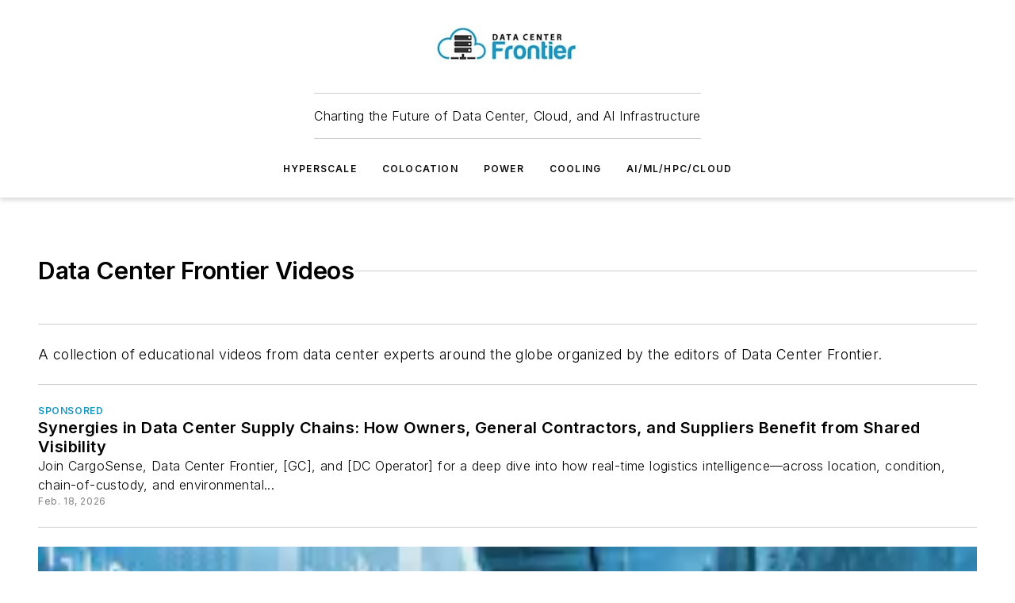

--- FILE ---
content_type: text/html;charset=utf-8
request_url: https://www.datacenterfrontier.com/data-center-frontier-videos
body_size: 44862
content:
<!DOCTYPE html><html  lang="en"><head><meta charset="utf-8"><meta name="viewport" content="width=device-width, initial-scale=1, shrink-to-fit=no"><script type="text/javascript" src="/ruxitagentjs_ICA7NVfqrux_10327251022105625.js" data-dtconfig="rid=RID_951912109|rpid=1125688711|domain=datacenterfrontier.com|reportUrl=/rb_bf25051xng|app=ea7c4b59f27d43eb|cuc=ll64881i|owasp=1|mel=100000|expw=1|featureHash=ICA7NVfqrux|dpvc=1|lastModification=1765214479370|tp=500,50,0|rdnt=1|uxrgce=1|srbbv=2|agentUri=/ruxitagentjs_ICA7NVfqrux_10327251022105625.js"></script><script type="importmap">{"imports":{"#entry":"/_nuxt/CxR92tmI.js"}}</script><title>Data Center Frontier Videos | Data Center Frontier</title><link href="https://fonts.gstatic.com" rel="preconnect"><link href="https://cdn.cookielaw.org" rel="preconnect"><link href="https://scorpia.graphql.aspire-ebm.com" rel="preconnect"><style type="text/css">
            :root {
              --spacing-unit: 6px;
--spacing: 48px;
--color-line: #CDCDCD;
--color-primary-main: #1796c1;
--color-primary-container: #1fcbff;
--color-on-primary-container: #0d536a;
--color-secondary-main: #323232;
--color-secondary-container: #f2f7ff;
--color-on-secondary-container: #121212;
--color-black: #0d0d0d;
--color-white: #ffffff;
--color-grey: #b2c3ce;
--color-light-grey: #e0e0e0;
--primary-font-family: Inter;
--site-max-width: 1300px;
            }
          </style><style>@media (max-width:760px){.mobile-hidden{display:none!important}}.admin-layout a{color:#3867a6}.admin-layout .vs__dropdown-toggle{background:#fff;border:1px solid #9da4b0}.ebm-layout{overflow-anchor:none;width:100%}</style><style>@media (max-width:760px){.mobile-hidden[data-v-45fa8452]{display:none!important}}.admin-layout a[data-v-45fa8452]{color:#3867a6}.admin-layout .vs__dropdown-toggle[data-v-45fa8452]{background:#fff;border:1px solid #9da4b0}.ebm-page[data-v-45fa8452]{display:flex;flex-direction:column;font-family:Arial}.ebm-page .hasToolbar[data-v-45fa8452]{max-width:calc(100% - 49px)}.ebm-page__layout[data-v-45fa8452]{z-index:2}.ebm-page__layout[data-v-45fa8452],.ebm-page__page[data-v-45fa8452]{flex:1;pointer-events:none;position:relative}.ebm-page__page[data-v-45fa8452]{display:flex;flex-direction:column;z-index:1}.ebm-page__main[data-v-45fa8452]{flex:1;margin:auto;width:100%}.ebm-page__content[data-v-45fa8452]{padding:0;pointer-events:all}@media (min-width:600px){.ebm-page__content[data-v-45fa8452]{padding:"0 10px"}}.ebm-page__reskin-background[data-v-45fa8452]{background-position:top;background-repeat:no-repeat;background-size:cover;height:100%;left:0;overflow:hidden;position:fixed;top:0;width:100%;z-index:0}.ebm-page__reskin-ad[data-v-45fa8452]{padding:1.5rem 0;position:relative;text-align:center;z-index:1}.ebm-page__siteskin-ad[data-v-45fa8452]{margin-top:24px;pointer-events:all;position:fixed;transition:all 125ms;z-index:100}.ebm-page__siteskin-ad__left[data-v-45fa8452]{right:50%}@media (max-width:1636px){.ebm-page__siteskin-ad__left[data-v-45fa8452]{display:none}}.ebm-page__siteskin-ad__right[data-v-45fa8452]{left:50%}@media (max-width:1636px){.ebm-page__siteskin-ad__right[data-v-45fa8452]{display:none}}.ebm-page .ebm-page__primary[data-v-45fa8452]{margin-top:0}.ebm-page .page-content-wrapper[data-v-45fa8452]{margin:auto;width:100%}.ebm-page .load-more[data-v-45fa8452]{padding:10px 0;pointer-events:all;text-align:center;width:100%}.ebm-page .load-more[data-v-45fa8452]>*{margin:auto;padding:0 5px}.ebm-page .load-more .label[data-v-45fa8452]{display:flex;flex-direction:row}.ebm-page .load-more .label[data-v-45fa8452]>*{margin:0 5px}.ebm-page .footer[data-v-45fa8452]{position:relative}.ebm-page .ebm-page__primary[data-v-45fa8452]{margin-top:calc(var(--spacing)/2)}.ebm-page .ebm-page__content[data-v-45fa8452]{display:flex;flex-direction:column;gap:var(--spacing);margin:0!important}.ebm-page .ebm-page__content[data-v-45fa8452]>*{position:relative}.ebm-page .ebm-page__content[data-v-45fa8452]>:after{background-color:var(--color-line);bottom:auto;bottom:calc(var(--spacing)*-.5*1);content:"";height:1px;left:0;position:absolute;right:0}.ebm-page .ebm-page__content[data-v-45fa8452]>:last-child:after{display:none}.ebm-page .page-content-wrapper[data-v-45fa8452]{display:flex;flex-direction:column;gap:var(--spacing);max-width:var(--site-max-width);padding:0 calc(var(--spacing)/2)}@media (min-width:800px){.ebm-page .page-content-wrapper[data-v-45fa8452]{padding:0 var(--spacing)}}.ebm-page .page-content-wrapper[data-v-45fa8452]>*{position:relative}.ebm-page .page-content-wrapper[data-v-45fa8452]>:after{background-color:var(--color-line);bottom:auto;bottom:calc(var(--spacing)*-.5*1);content:"";height:1px;left:0;position:absolute;right:0}.ebm-page .page-content-wrapper[data-v-45fa8452]>:last-child:after{display:none}.ebm-page .load-more[data-v-45fa8452]{padding:0}.ebm-page .secondary-pages .page-content-wrapper[data-v-45fa8452],.ebm-page.full-width .page-content-wrapper[data-v-45fa8452]{max-width:100%!important;padding:0!important}.ebm-page .secondary-pages .ebm-page__primary[data-v-45fa8452],.ebm-page.full-width .ebm-page__primary[data-v-45fa8452]{margin-top:0!important}@media print{.ebm-page__page[data-v-45fa8452]{display:block}}</style><style>@media (max-width:760px){.mobile-hidden[data-v-06639cce]{display:none!important}}.admin-layout a[data-v-06639cce]{color:#3867a6}.admin-layout .vs__dropdown-toggle[data-v-06639cce]{background:#fff;border:1px solid #9da4b0}#header-leaderboard-ad[data-v-06639cce]{align-items:center;display:flex;justify-content:center;padding:1rem}</style><style>html{scroll-padding-top:calc(var(--header-height) + 16px)}</style><style>@media (max-width:760px){.mobile-hidden[data-v-b96d99b2]{display:none!important}}.admin-layout a[data-v-b96d99b2]{color:#3867a6}.admin-layout .vs__dropdown-toggle[data-v-b96d99b2]{background:#fff;border:1px solid #9da4b0}header[data-v-b96d99b2]{bottom:0;margin:auto;position:sticky;top:0;transition:top .5s cubic-bezier(.645,.045,.355,1);z-index:50}header .reskin-ad[data-v-b96d99b2]{padding:1.5rem 0;text-align:center}.navbar[data-v-b96d99b2]{background-color:#fff;box-shadow:0 3px 6px #00000029;left:0;opacity:1;padding-bottom:2rem;padding-top:2rem;right:0}.navbar .content[data-v-b96d99b2]{margin:auto;max-width:var(--site-max-width);padding:0 calc(var(--spacing)/2)}@media (min-width:800px){.navbar .content[data-v-b96d99b2]{padding:0 var(--spacing)}}.top-navbar[data-v-b96d99b2]{align-items:center;display:flex;justify-content:space-between}@media (max-width:900px){.logo[data-v-b96d99b2]{flex-grow:1}.logo img[data-v-b96d99b2]{max-width:180px}}@media (max-width:450px){.logo img[data-v-b96d99b2]{max-width:140px}}@media (max-width:370px){.logo img[data-v-b96d99b2]{max-width:120px}}@media (max-width:350px){.logo img[data-v-b96d99b2]{max-width:100px}}.bottom-navbar[data-v-b96d99b2]{max-height:100px;overflow:visible;transition:all .15s cubic-bezier(.86,0,.07,1)}.bottom-navbar.hidden[data-v-b96d99b2]{max-height:0;overflow:hidden;transform:scale(0)}.actions[data-v-b96d99b2]{align-items:center;-moz-column-gap:.5rem;column-gap:.5rem;display:flex;flex-basis:0;flex-grow:1}@media (max-width:900px){.actions[data-v-b96d99b2]{flex-basis:auto;flex-grow:0}}.actions.left[data-v-b96d99b2]{justify-content:left}.actions.right[data-v-b96d99b2]{-moz-column-gap:0;column-gap:0;justify-content:right}.actions .login-container[data-v-b96d99b2]{display:flex;gap:16px}@media (max-width:900px){.actions .login-container[data-v-b96d99b2]{gap:8px}}@media (max-width:450px){.actions .login-container[data-v-b96d99b2]{gap:4px}}@media (max-width:900px){.search-icon[data-v-b96d99b2]{display:none}}.cta[data-v-b96d99b2]{border-bottom:1px solid var(--color-line);border-top:1px solid var(--color-line);margin:1.5rem auto auto;width:-moz-fit-content;width:fit-content}@media (max-width:900px){.cta[data-v-b96d99b2]{display:none}}.sub-menu[data-v-b96d99b2]{align-items:center;display:flex;justify-content:center;list-style:none;margin-top:1.5rem;padding:0;white-space:nowrap}@media (max-width:1000px){.sub-menu[data-v-b96d99b2]{display:none}}.sub-menu-item[data-v-b96d99b2]{margin-left:1rem;margin-right:1rem}.menu-item[data-v-b96d99b2],.sub-menu-link[data-v-b96d99b2]{color:var(--color-black);font-size:.75rem;font-weight:600;letter-spacing:.1em;text-transform:uppercase}.popover-menu[data-v-b96d99b2]{align-items:flex-start;background-color:#fff;box-shadow:0 3px 6px #00000029;display:flex;flex-direction:column;justify-content:left;padding:1.5rem;text-align:left;width:200px}.popover-menu .menu-item[data-v-b96d99b2]{align-items:center;display:flex;margin-bottom:1rem}.popover-menu .menu-item .icon[data-v-b96d99b2]{margin-right:1rem}</style><style>@media (max-width:760px){.mobile-hidden{display:none!important}}.admin-layout a{color:#3867a6}.admin-layout .vs__dropdown-toggle{background:#fff;border:1px solid #9da4b0}.ebm-icon{cursor:pointer}.ebm-icon .tooltip-wrapper{display:block}.ebm-icon.disabled{cursor:not-allowed}.ebm-icon.arrowUp{margin-top:3px}.ebm-icon.arrowDown{margin-top:-5px;transform:rotate(180deg)}.ebm-icon.loading{animation-duration:2s;animation-iteration-count:infinite;animation-name:spin;animation-timing-function:linear}.ebm-icon.label{align-items:center;display:flex;flex-direction:column;font-size:.8em;justify-content:center;padding:0 5px}@keyframes spin{0%{transform:rotate(0)}to{transform:rotate(1turn)}}.ebm-icon .icon,.ebm-icon svg{display:block}</style><style>@media (max-width:760px){.mobile-hidden{display:none!important}}.admin-layout a{color:#3867a6}.admin-layout .vs__dropdown-toggle{background:#fff;border:1px solid #9da4b0}.ebm-mega-menu{background-color:var(--color-black);color:#fff;container-type:inline-size;display:none;height:100%;left:0;opacity:0;overflow:auto;position:fixed;text-align:center;top:0;transition-behavior:allow-discrete;transition-duration:.3s;transition-property:overlay display opacity;width:100%}.ebm-mega-menu.cms-user-logged-in{left:49px;width:calc(100% - 49px)}.ebm-mega-menu.open{display:block;opacity:1}@starting-style{.ebm-mega-menu.open{opacity:0}}@container (max-width: 750px){.ebm-mega-menu .mega-menu-header{display:flex}}.ebm-mega-menu .mega-menu-header .icon{margin-left:30px;margin-top:40px;width:24px}.ebm-mega-menu .mega-menu-header .logo{height:35px;max-width:100%}@container (min-width: 750px){.ebm-mega-menu .mega-menu-header .logo{height:50px;margin-bottom:30px}}@container (max-width: 750px){.ebm-mega-menu .mega-menu-header .logo{margin-top:20px}.ebm-mega-menu .mega-menu-header .logo img{height:auto;margin-left:5px;max-width:140px}}.ebm-mega-menu .mega-menu-container{margin:auto}@container (min-width: 750px){.ebm-mega-menu .mega-menu-container{max-width:850px;width:100%}}.ebm-mega-menu .mega-menu-container .search-field{padding-bottom:50px}@container (max-width: 900px){.ebm-mega-menu .mega-menu-container .search-field{margin-left:calc(var(--spacing)/2);margin-right:calc(var(--spacing)/2)}}.ebm-mega-menu .mega-menu-container .nav-links{display:grid;gap:calc(var(--spacing)/2);grid-template-columns:1fr;position:relative}.ebm-mega-menu .mega-menu-container .nav-links:after{background-color:var(--color-line);bottom:auto;bottom:calc(var(--spacing)*-.5*1);content:"";height:1px;left:0;position:absolute;right:0}.ebm-mega-menu .mega-menu-container .nav-links:last-child:after{display:none}@container (max-width: 900px){.ebm-mega-menu .mega-menu-container .nav-links{margin-left:calc(var(--spacing)/2);margin-right:calc(var(--spacing)/2)}}@container (min-width: 750px){.ebm-mega-menu .mega-menu-container .nav-links{gap:calc(var(--spacing)*2);grid-template-columns:1fr 1fr 1fr;padding-bottom:var(--spacing)}}.ebm-mega-menu .mega-menu-container .nav-links .section{display:flex;flex-direction:column;font-weight:400;list-style:none;text-align:center}@container (max-width: 750px){.ebm-mega-menu .mega-menu-container .nav-links .section{gap:5px;padding-top:30px;position:relative}.ebm-mega-menu .mega-menu-container .nav-links .section:after{background-color:var(--color-line);bottom:auto;bottom:calc(var(--spacing)*-.5*1);content:"";height:1px;left:0;position:absolute;right:0}.ebm-mega-menu .mega-menu-container .nav-links .section:last-child:after{display:none}.ebm-mega-menu .mega-menu-container .nav-links .section:first-child{padding-top:15px}}@container (min-width: 750px){.ebm-mega-menu .mega-menu-container .nav-links .section{border-bottom:none;font-size:1.25rem;gap:16px;position:relative;text-align:left}.ebm-mega-menu .mega-menu-container .nav-links .section:after{background-color:var(--color-line);bottom:0;content:"";height:100%;left:auto;position:absolute;right:calc(var(--spacing)*-.5*2);top:0;width:1px}.ebm-mega-menu .mega-menu-container .nav-links .section:last-child:after{display:none}}.ebm-mega-menu .mega-menu-container .nav-links .section a{color:#fff}.ebm-mega-menu .mega-menu-container .nav-links .section .title{font-size:.75rem;font-weight:400;text-transform:uppercase}.ebm-mega-menu .mega-menu-container .affiliate-links{display:flex;justify-content:center;margin-top:var(--spacing);padding:calc(var(--spacing)*.5);position:relative}.ebm-mega-menu .mega-menu-container .affiliate-links:after{background-color:var(--color-line);bottom:auto;bottom:calc(var(--spacing)*-.5*1);content:"";height:1px;left:0;position:absolute;right:0}.ebm-mega-menu .mega-menu-container .affiliate-links:last-child:after{display:none}.ebm-mega-menu .mega-menu-container .affiliate-links .ebm-affiliated-brands-direction{flex-direction:column;gap:calc(var(--spacing)*.5)}.ebm-mega-menu .mega-menu-container .social-links{align-items:center;display:flex;flex-direction:column;font-size:.75rem;justify-content:center;margin-top:var(--spacing);padding:calc(var(--spacing)*.5);text-transform:uppercase}.ebm-mega-menu .mega-menu-container .social-links .socials{gap:16px;margin:16px 16px 24px}</style><style>@media (max-width:760px){.mobile-hidden{display:none!important}}.admin-layout a{color:#3867a6}.admin-layout .vs__dropdown-toggle{background:#fff;border:1px solid #9da4b0}.ebm-search-field{container-type:inline-size;position:relative}.ebm-search-field .input{padding:10px 0;position:relative;width:100%}.ebm-search-field .input .icon{bottom:0;height:24px;margin:auto;position:absolute;right:.5rem;top:0}.ebm-search-field .input .clear-icon{bottom:0;height:24px;margin:auto;position:absolute;right:2.5rem;top:0}.ebm-search-field .input input{background-color:var(--c4e26338);border:1px solid var(--7798abdd);border-radius:5px;color:var(--0c12ecfc);font-size:1em;padding:1rem 8px 1rem 20px;width:100%}.ebm-search-field .sponsor-container{align-items:center;display:flex;font-size:.5rem;gap:5px;height:24px;margin:auto;position:absolute;right:10%;top:20%}@container (max-width: 750px){.ebm-search-field .sponsor-container{justify-content:flex-end;padding:10px 15px 0 0;position:static}}.ebm-search-field input[type=search]::-webkit-search-cancel-button,.ebm-search-field input[type=search]::-webkit-search-decoration{-webkit-appearance:none;appearance:none}</style><style>@media (max-width:760px){.mobile-hidden[data-v-3823c912]{display:none!important}}.admin-layout a[data-v-3823c912]{color:#3867a6}.admin-layout .vs__dropdown-toggle[data-v-3823c912]{background:#fff;border:1px solid #9da4b0}.ebm-affiliated-brands[data-v-3823c912]{display:flex;flex-direction:row;font-size:.75rem}.ebm-affiliated-brands__label[data-v-3823c912]{display:block;padding:0 calc(var(--spacing)/2)}.ebm-affiliated-brands__links[data-v-3823c912]{display:flex;flex-direction:row;flex-wrap:wrap;justify-content:center}.ebm-affiliated-brands__links>div[data-v-3823c912]{padding:0 calc(var(--spacing)/4)}.ebm-affiliated-brands__links>div a[data-v-3823c912]{color:var(--link-color);font-weight:600}</style><style>@media (max-width:760px){.mobile-hidden[data-v-8e92f456]{display:none!important}}.admin-layout a[data-v-8e92f456]{color:#3867a6}.admin-layout .vs__dropdown-toggle[data-v-8e92f456]{background:#fff;border:1px solid #9da4b0}.ebm-socials[data-v-8e92f456]{display:flex;flex-wrap:wrap}.ebm-socials__icon[data-v-8e92f456]{cursor:pointer;margin-right:7px;text-decoration:none}.ebm-socials .text[data-v-8e92f456]{height:0;overflow:hidden;text-indent:-9999px}</style><style>@media (max-width:760px){.mobile-hidden{display:none!important}}.admin-layout a{color:#3867a6}.admin-layout .vs__dropdown-toggle{background:#fff;border:1px solid #9da4b0}.ebm-ad-target__outer{display:flex;height:auto;justify-content:center;max-width:100%;width:100%}.ebm-ad-target__inner{align-items:center;display:flex}.ebm-ad-target img{max-width:100%}.ebm-ad-target iframe{box-shadow:0 .125rem .25rem #00000013}</style><style>@media (max-width:760px){.mobile-hidden[data-v-4c12f864]{display:none!important}}.admin-layout a[data-v-4c12f864]{color:#3867a6}.admin-layout .vs__dropdown-toggle[data-v-4c12f864]{background:#fff;border:1px solid #9da4b0}#sticky-bottom-ad[data-v-4c12f864]{align-items:center;background:#000000bf;display:flex;justify-content:center;left:0;padding:8px;position:fixed;right:0;z-index:999}#sticky-bottom-ad .close-button[data-v-4c12f864]{background:none;border:0;color:#fff;cursor:pointer;font-weight:900;margin:8px;position:absolute;right:0;top:0}.slide-up-enter[data-v-4c12f864],.slide-up-leave-to[data-v-4c12f864]{opacity:0;transform:translateY(200px)}.slide-up-enter-active[data-v-4c12f864]{transition:all .25s ease-out}.slide-up-leave-active[data-v-4c12f864]{transition:all .25s ease-in}</style><style>@media (max-width:760px){.mobile-hidden[data-v-0622f0e1]{display:none!important}}.admin-layout a[data-v-0622f0e1]{color:#3867a6}.admin-layout .vs__dropdown-toggle[data-v-0622f0e1]{background:#fff;border:1px solid #9da4b0}.grid[data-v-0622f0e1]{container-type:inline-size;margin:auto}.grid .grid-row[data-v-0622f0e1]{position:relative}.grid .grid-row[data-v-0622f0e1]:after{background-color:var(--color-line);bottom:auto;bottom:calc(var(--spacing)*-.5*1);content:"";height:1px;left:0;position:absolute;right:0}.grid .grid-row.hide-bottom-border[data-v-0622f0e1]:after,.grid .grid-row[data-v-0622f0e1]:last-child:after{display:none}@container (width >= 750px){.grid .grid-row.mobile-only[data-v-0622f0e1]{display:none}}@container (width < 750px){.grid .grid-row.exclude-mobile[data-v-0622f0e1]{display:none}}</style><style>@media (max-width:760px){.mobile-hidden[data-v-840eddae]{display:none!important}}.admin-layout a[data-v-840eddae]{color:#3867a6}.admin-layout .vs__dropdown-toggle[data-v-840eddae]{background:#fff;border:1px solid #9da4b0}.web-row[data-v-840eddae]{container-type:inline-size}.web-row .row[data-v-840eddae]{--col-size:calc(50% - var(--spacing)*1/2);display:grid;padding-bottom:0ver;padding-top:0;width:100%}@media (min-width:750px){.web-row .row[data-v-840eddae]{padding-left:0;padding-right:0}}@media (min-width:500px){.web-row .row.restricted[data-v-840eddae]{margin:auto;max-width:66%}}.web-row .row .column-wrapper[data-v-840eddae]{display:flex;order:0;width:100%}.web-row .row.largest_first.layout1_2 .column-wrapper[data-v-840eddae]:nth-child(2),.web-row .row.largest_first.layout1_2_1 .column-wrapper[data-v-840eddae]:nth-child(2),.web-row .row.largest_first.layout1_3 .column-wrapper[data-v-840eddae]:nth-child(2){order:-1}@container (min-width: 750px){.web-row .row.layout1_1[data-v-840eddae]{display:grid;grid-template-columns:minmax(0,1fr) minmax(0,1fr)}.web-row .row.layout1_1 .column-wrapper[data-v-840eddae]{position:relative}.web-row .row.layout1_1 .column-wrapper[data-v-840eddae]:after{background-color:var(--color-line);bottom:0;content:"";height:100%;left:auto;position:absolute;right:calc(var(--spacing)*-.5*1);top:0;width:1px}.web-row .row.layout1_1 .column-wrapper[data-v-840eddae]:last-child:after{display:none}.web-row .row.layout1_2[data-v-840eddae]{display:grid;grid-template-columns:minmax(0,var(--col-size)) minmax(0,var(--col-size))}.web-row .row.layout1_2 .column-wrapper[data-v-840eddae]{position:relative}.web-row .row.layout1_2 .column-wrapper[data-v-840eddae]:after{background-color:var(--color-line);bottom:0;content:"";height:100%;left:auto;position:absolute;right:calc(var(--spacing)*-.5*1);top:0;width:1px}.web-row .row.layout1_2 .column-wrapper[data-v-840eddae]:last-child:after{display:none}.web-row .row.layout1_2 .column-wrapper[data-v-840eddae]:nth-child(2){order:0!important}}@container (min-width: 1050px){.web-row .row.layout1_2[data-v-840eddae]{--col-size:calc(33.33333% - var(--spacing)*2/3);grid-template-columns:var(--col-size) calc(var(--col-size)*2 + var(--spacing))}}@container (min-width: 750px){.web-row .row.layout2_1[data-v-840eddae]{display:grid;grid-template-columns:minmax(0,var(--col-size)) minmax(0,var(--col-size))}.web-row .row.layout2_1 .column-wrapper[data-v-840eddae]{position:relative}.web-row .row.layout2_1 .column-wrapper[data-v-840eddae]:after{background-color:var(--color-line);bottom:0;content:"";height:100%;left:auto;position:absolute;right:calc(var(--spacing)*-.5*1);top:0;width:1px}.web-row .row.layout2_1 .column-wrapper[data-v-840eddae]:last-child:after{display:none}}@container (min-width: 1050px){.web-row .row.layout2_1[data-v-840eddae]{--col-size:calc(33.33333% - var(--spacing)*2/3);grid-template-columns:calc(var(--col-size)*2 + var(--spacing)) var(--col-size)}}@container (min-width: 1100px){.web-row .row.layout1_1_1[data-v-840eddae]{--col-size:calc(33.33333% - var(--spacing)*2/3);display:grid;grid-template-columns:minmax(0,var(--col-size)) minmax(0,var(--col-size)) minmax(0,var(--col-size))}.web-row .row.layout1_1_1 .column-wrapper[data-v-840eddae]{position:relative}.web-row .row.layout1_1_1 .column-wrapper[data-v-840eddae]:after{background-color:var(--color-line);bottom:0;content:"";height:100%;left:auto;position:absolute;right:calc(var(--spacing)*-.5*1);top:0;width:1px}.web-row .row.layout1_1_1 .column-wrapper[data-v-840eddae]:last-child:after{display:none}}</style><style>@media (max-width:760px){.mobile-hidden{display:none!important}}.admin-layout a{color:#3867a6}.admin-layout .vs__dropdown-toggle{background:#fff;border:1px solid #9da4b0}.web-grid-title{align-items:center;container-type:inline-size;font-family:var(--primary-font-family);margin-bottom:calc(var(--spacing)/2);max-width:100%;width:100%}.web-grid-title .title{display:flex;flex:1 0 auto;font-size:1.9rem;font-weight:600;gap:var(--spacing-unit);letter-spacing:-.01em;line-height:40px;max-width:100%;overflow:hidden;text-overflow:ellipsis}.web-grid-title .title .grid-title-image-icon{height:23px;margin-top:8px}.web-grid-title.has-link .title{max-width:calc(100% - 100px)}.web-grid-title .divider{background-color:var(--color-line);height:1px;width:100%}.web-grid-title .view-more{color:var(--color-primary-main);cursor:primary;flex:0 1 auto;font-size:.75rem;font-weight:600;letter-spacing:.05em;line-height:18px;text-transform:uppercase;white-space:nowrap}@container (max-width: 500px){.web-grid-title .view-more{display:none}}.web-grid-title.primary{display:flex;gap:5px}.web-grid-title.primary .topbar,.web-grid-title.secondary .divider,.web-grid-title.secondary .view-more{display:none}.web-grid-title.secondary .topbar{background-color:var(--color-primary-main);height:8px;margin-bottom:calc(var(--spacing)/3);width:80px}</style><style>@media (max-width:760px){.mobile-hidden[data-v-2e2a3563]{display:none!important}}.admin-layout a[data-v-2e2a3563]{color:#3867a6}.admin-layout .vs__dropdown-toggle[data-v-2e2a3563]{background:#fff;border:1px solid #9da4b0}.column[data-v-2e2a3563]{align-items:stretch;display:flex;flex-wrap:wrap;height:100%;position:relative}.column[data-v-2e2a3563],.column .standard-blocks[data-v-2e2a3563],.column .sticky-blocks[data-v-2e2a3563]{width:100%}.column.block-align-center[data-v-2e2a3563]{align-items:center;justify-content:center}.column.block-align-top[data-v-2e2a3563]{align-items:top;flex-direction:column}.column.block-align-sticky[data-v-2e2a3563]{align-items:start;display:block;justify-content:center}.column.block-align-equalize[data-v-2e2a3563]{align-items:stretch}.column .sticky-blocks.has-standard[data-v-2e2a3563]{margin-top:var(--spacing)}.column .block-wrapper[data-v-2e2a3563]{max-width:100%;position:relative}.column .block-wrapper[data-v-2e2a3563]:after{background-color:var(--color-line);bottom:auto;bottom:calc(var(--spacing)*-.5*1);content:"";height:1px;left:0;position:absolute;right:0}.column .block-wrapper.hide-bottom-border[data-v-2e2a3563]:after,.column .block-wrapper[data-v-2e2a3563]:last-child:after,.column .standard-blocks:not(.has-sticky) .block-wrapper[data-v-2e2a3563]:last-child:after,.column .sticky-blocks .block-wrapper[data-v-2e2a3563]:last-child:after{display:none}@media print{.column[data-v-2e2a3563]{height:auto}}</style><style>@media (max-width:760px){.mobile-hidden[data-v-a4efc542]{display:none!important}}.admin-layout a[data-v-a4efc542]{color:#3867a6}.admin-layout .vs__dropdown-toggle[data-v-a4efc542]{background:#fff;border:1px solid #9da4b0}.block[data-v-a4efc542]{display:flex;flex-direction:column;overflow:visible;width:100%}.block .block-title[data-v-a4efc542]{margin-bottom:calc(var(--spacing)/2)}.block .above-cta[data-v-a4efc542]{height:100%}.block .title[data-v-a4efc542]{font-size:1rem;line-height:1rem;text-transform:uppercase}.block .title a[data-v-a4efc542]{color:inherit;text-decoration:none}.block .title a[data-v-a4efc542]:hover{text-decoration:underline}.block .title template[data-v-a4efc542]{display:inline-block}.block .content[data-v-a4efc542]{display:flex;width:100%}.block .cta[data-v-a4efc542]{align-items:center;display:flex;flex-direction:column;font-size:1rem;gap:calc(var(--spacing)/2);justify-content:space-between}@container (width > 500px){.block .cta[data-v-a4efc542]{flex-direction:row}}</style><style>@media (max-width:760px){.mobile-hidden{display:none!important}}.admin-layout a{color:#3867a6}.admin-layout .vs__dropdown-toggle{background:#fff;border:1px solid #9da4b0}.web-footer-new{display:flex;font-size:1rem;font-weight:400;justify-content:center;padding-bottom:calc(var(--spacing)/2);pointer-events:all;width:100%}.web-footer-new a{color:var(--link-color)}.web-footer-new .container{display:flex;justify-content:center;width:100%}.web-footer-new .container .container-wrapper{display:flex;flex-direction:column;gap:var(--spacing);width:100%}@media (min-width:800px){.web-footer-new .container{flex-direction:row}}.web-footer-new .container .row{position:relative;width:100%}.web-footer-new .container .row:after{background-color:var(--color-line);bottom:auto;bottom:calc(var(--spacing)*-.5*1);content:"";height:1px;left:0;position:absolute;right:0}.web-footer-new .container .row:last-child:after{display:none}.web-footer-new .container .row.full-width{justify-items:center}.web-footer-new .container .column-wrapper{display:grid;gap:var(--spacing);grid-template-columns:1fr}.web-footer-new .container .column-wrapper.full-width{max-width:var(--site-max-width)!important;padding:0 calc(var(--spacing)*1.5);width:100%}.web-footer-new .container .column-wrapper .col{align-items:center;display:flex;flex-direction:column;gap:calc(var(--spacing)/4);justify-content:center;margin:0 auto;max-width:80%;position:relative;text-align:center}.web-footer-new .container .column-wrapper .col:after{background-color:var(--color-line);bottom:auto;bottom:calc(var(--spacing)*-.5*1);content:"";height:1px;left:0;position:absolute;right:0}.web-footer-new .container .column-wrapper .col:last-child:after{display:none}.web-footer-new .container .column-wrapper .col.valign-middle{align-self:center}@media (min-width:800px){.web-footer-new .container .column-wrapper{align-items:start;gap:var(--spacing)}.web-footer-new .container .column-wrapper.cols1_1_1{grid-template-columns:1fr 1fr 1fr}.web-footer-new .container .column-wrapper.cols1_1{grid-template-columns:1fr 1fr}.web-footer-new .container .column-wrapper .col{align-items:start;max-width:100%;position:relative;text-align:left}.web-footer-new .container .column-wrapper .col:after{background-color:var(--color-line);bottom:0;content:"";height:100%;left:auto;position:absolute;right:calc(var(--spacing)*-.5*1);top:0;width:1px}.web-footer-new .container .column-wrapper .col:last-child:after{display:none}}.web-footer-new .corporatelogo{align-self:center;filter:brightness(0);height:auto;margin-right:var(--spacing-unit);width:100px}.web-footer-new .menu-copyright{align-items:center;display:flex;flex-direction:column;gap:calc(var(--spacing)/2)}.web-footer-new .menu-copyright.full-width{max-width:var(--site-max-width);padding:0 calc(var(--spacing)*1.5);width:100%}.web-footer-new .menu-copyright .links{display:flex;font-size:.75rem;gap:calc(var(--spacing)/4);list-style:none;margin:0;padding:0}.web-footer-new .menu-copyright .copyright{display:flex;flex-direction:row;flex-wrap:wrap;font-size:.8em;justify-content:center}@media (min-width:800px){.web-footer-new .menu-copyright{flex-direction:row;justify-content:space-between}}.web-footer-new .blocktitle{color:#000;font-size:1.1rem;font-weight:600;width:100%}.web-footer-new .web-affiliated-brands-direction{flex-direction:column}@media (min-width:800px){.web-footer-new .web-affiliated-brands-direction{flex-direction:row}}</style><style>@media (max-width:760px){.mobile-hidden[data-v-3dec0756]{display:none!important}}.admin-layout a[data-v-3dec0756]{color:#3867a6}.admin-layout .vs__dropdown-toggle[data-v-3dec0756]{background:#fff;border:1px solid #9da4b0}.ebm-button-wrapper[data-v-3dec0756]{display:inline-block}.ebm-button-wrapper .ebm-button[data-v-3dec0756]{border:1px solid;border-radius:.1rem;cursor:pointer;display:block;font-weight:600;outline:none;text-transform:uppercase;width:100%}.ebm-button-wrapper .ebm-button .content[data-v-3dec0756]{align-items:center;display:flex;gap:var(--spacing-unit);justify-content:center}.ebm-button-wrapper .ebm-button .content.icon-right[data-v-3dec0756]{flex-direction:row-reverse}.ebm-button-wrapper .ebm-button[data-v-3dec0756]:focus,.ebm-button-wrapper .ebm-button[data-v-3dec0756]:hover{box-shadow:0 0 .1rem #3e5d8580;filter:contrast(125%)}.ebm-button-wrapper .ebm-button[data-v-3dec0756]:active{box-shadow:0 0 .3rem #1c417280}.ebm-button-wrapper .ebm-button[data-v-3dec0756]:active:after{height:200px;width:200px}.ebm-button-wrapper .ebm-button--small[data-v-3dec0756]{font-size:.75rem;padding:.2rem .4rem}.ebm-button-wrapper .ebm-button--medium[data-v-3dec0756]{font-size:.75rem;padding:.3rem .6rem}.ebm-button-wrapper .ebm-button--large[data-v-3dec0756]{font-size:.75rem;line-height:1.25rem;padding:.5rem 1rem}@media (max-width:450px){.ebm-button-wrapper .ebm-button--large[data-v-3dec0756]{padding:.5rem}}.ebm-button-wrapper .ebm-button--fullWidth[data-v-3dec0756]{font-size:1.15rem;margin:0 auto;padding:.5rem 1rem;width:100%}.ebm-button-wrapper.primary .ebm-button[data-v-3dec0756],.ebm-button-wrapper.solid .ebm-button[data-v-3dec0756]{background-color:var(--button-accent-color);border-color:var(--button-accent-color);color:var(--button-text-color)}.ebm-button-wrapper.primary .ebm-button[data-v-3dec0756]:hover,.ebm-button-wrapper.solid .ebm-button[data-v-3dec0756]:hover{text-decoration:underline}.ebm-button-wrapper.hollow .ebm-button[data-v-3dec0756]{background-color:transparent;background-color:#fff;border:1px solid var(--button-accent-color);color:var(--button-accent-color)}.ebm-button-wrapper.hollow .ebm-button[data-v-3dec0756]:hover{text-decoration:underline}.ebm-button-wrapper.borderless .ebm-button[data-v-3dec0756]{background-color:transparent;border-color:transparent;color:var(--button-accent-color)}.ebm-button-wrapper.borderless .ebm-button[data-v-3dec0756]:hover{background-color:var(--button-accent-color);color:#fff;text-decoration:underline}.ebm-button-wrapper .ebm-button[data-v-3dec0756]{transition:all .15s ease-in-out}</style><style>@media (max-width:760px){.mobile-hidden{display:none!important}}.admin-layout a{color:#3867a6}.admin-layout .vs__dropdown-toggle{background:#fff;border:1px solid #9da4b0}.ebm-web-subscribe-wrapper{display:flex;flex-direction:column;height:100%;overflow:auto}.ebm-web-subscribe-content{height:100%;overflow:auto;padding:calc(var(--spacing)*.5) var(--spacing)}@container (max-width: 750px){.ebm-web-subscribe-content{padding-bottom:100%}}.ebm-web-subscribe-content .web-subscribe-header .web-subscribe-title{align-items:center;display:flex;gap:var(--spacing);justify-content:space-between;line-height:normal}.ebm-web-subscribe-content .web-subscribe-header .web-subscribe-title .close-button{align-items:center;cursor:pointer;display:flex;font-size:.75rem;font-weight:600;text-transform:uppercase}.ebm-web-subscribe-content .web-subscribe-header .web-subscribe-subtext{padding-bottom:var(--spacing)}.ebm-web-subscribe-content .web-subscribe-header .newsletter-items{display:grid;gap:10px;grid-template-columns:1fr 1fr}@container (max-width: 750px){.ebm-web-subscribe-content .web-subscribe-header .newsletter-items{grid-template-columns:1fr}}.ebm-web-subscribe-content .web-subscribe-header .newsletter-items .newsletter-item{border:1px solid var(--color-line);display:flex;flex-direction:row;flex-direction:column;gap:1rem;padding:1rem}.ebm-web-subscribe-content .web-subscribe-header .newsletter-items .newsletter-item .newsletter-title{display:flex;font-size:1.25rem;font-weight:600;justify-content:space-between;letter-spacing:-.01em;line-height:25px}.ebm-web-subscribe-content .web-subscribe-header .newsletter-items .newsletter-item .newsletter-description{font-size:1rem;font-weight:400;letter-spacing:.0125em;line-height:24px}.web-subscribe-footer{background-color:#fff;box-shadow:0 4px 16px #00000040;width:100%}.web-subscribe-footer .subscribe-footer-wrapper{padding:var(--spacing)!important}.web-subscribe-footer .subscribe-footer-wrapper .user-info-container{align-items:center;display:flex;justify-content:space-between;padding-bottom:calc(var(--spacing)*.5)}.web-subscribe-footer .subscribe-footer-wrapper .user-info-container .nl-user-info{align-items:center;display:flex;gap:10px}.web-subscribe-footer .subscribe-footer-wrapper .subscribe-login-container .nl-selected{font-size:1.25rem;font-weight:600;margin-bottom:10px}.web-subscribe-footer .subscribe-footer-wrapper .subscribe-login-container .form-fields-setup{display:flex;gap:calc(var(--spacing)*.125);padding-top:calc(var(--spacing)*.5)}@container (max-width: 1050px){.web-subscribe-footer .subscribe-footer-wrapper .subscribe-login-container .form-fields-setup{display:block}}.web-subscribe-footer .subscribe-footer-wrapper .subscribe-login-container .form-fields-setup .web-form-fields{z-index:100}.web-subscribe-footer .subscribe-footer-wrapper .subscribe-login-container .form-fields-setup .web-form-fields .field-label{font-size:.75rem}.web-subscribe-footer .subscribe-footer-wrapper .subscribe-login-container .form-fields-setup .form{display:flex;gap:calc(var(--spacing)*.125)}@container (max-width: 750px){.web-subscribe-footer .subscribe-footer-wrapper .subscribe-login-container .form-fields-setup .form{flex-direction:column;padding-bottom:calc(var(--spacing)*.5)}}.web-subscribe-footer .subscribe-footer-wrapper .subscribe-login-container .form-fields-setup .form .vs__dropdown-menu{max-height:8rem}@container (max-width: 750px){.web-subscribe-footer .subscribe-footer-wrapper .subscribe-login-container .form-fields-setup .form .vs__dropdown-menu{max-height:4rem}}.web-subscribe-footer .subscribe-footer-wrapper .subscribe-login-container .form-fields-setup .subscribe-button{margin-top:calc(var(--spacing)*.5);width:20%}@container (max-width: 1050px){.web-subscribe-footer .subscribe-footer-wrapper .subscribe-login-container .form-fields-setup .subscribe-button{width:100%}}.web-subscribe-footer .subscribe-footer-wrapper .subscribe-login-container .form-fields-setup .subscribe-button .ebm-button{height:3rem}.web-subscribe-footer .subscribe-footer-wrapper .subscribe-login-container .compliance-field{font-size:.75rem;line-height:18px;z-index:-1}.web-subscribe-footer .subscribe-footer-wrapper a{color:#000;text-decoration:underline}.web-subscribe-footer .subscribe-footer-wrapper .subscribe-consent{font-size:.75rem;letter-spacing:.025em;line-height:18px;padding:5px 0}.web-subscribe-footer .subscribe-footer-wrapper .account-check{padding-top:calc(var(--spacing)*.25)}</style><style>@media (max-width:760px){.mobile-hidden{display:none!important}}.admin-layout a{color:#3867a6}.admin-layout .vs__dropdown-toggle{background:#fff;border:1px solid #9da4b0}.ebm-web-pane{container-type:inline-size;height:100%;pointer-events:all;position:fixed;right:0;top:0;width:100%;z-index:100}.ebm-web-pane.hidden{pointer-events:none}.ebm-web-pane.hidden .web-pane-mask{opacity:0}.ebm-web-pane.hidden .contents{max-width:0}.ebm-web-pane .web-pane-mask{background-color:#000;display:table;height:100%;opacity:.8;padding:16px;transition:all .3s ease;width:100%}.ebm-web-pane .contents{background-color:#fff;bottom:0;max-width:1072px;position:absolute;right:0;top:0;transition:all .3s ease;width:100%}.ebm-web-pane .contents.cms-user-logged-in{width:calc(100% - 49px)}.ebm-web-pane .contents .close-icon{cursor:pointer;display:flex;justify-content:flex-end;margin:10px}</style><style>@media (max-width:760px){.mobile-hidden{display:none!important}}.admin-layout a{color:#3867a6}.admin-layout .vs__dropdown-toggle{background:#fff;border:1px solid #9da4b0}.gam-slot-builder{min-width:300px;width:100%}.gam-slot-builder iframe{max-width:100%;overflow:hidden}</style><style>@media (max-width:760px){.mobile-hidden{display:none!important}}.admin-layout a{color:#3867a6}.admin-layout .vs__dropdown-toggle{background:#fff;border:1px solid #9da4b0}.body-block{flex:"1";max-width:100%;width:100%}.body-block .body-content{display:flex;flex-direction:column;gap:calc(var(--spacing)/2);width:100%}.body-block .gate{background:var(--color-secondary-container);border:1px solid var(--color-line);padding:calc(var(--spacing)/2)}.body-block .below-body{border-top:1px solid var(--color-line)}.body-block .below-body .contributors{display:flex;gap:4px;padding-top:calc(var(--spacing)/4)}.body-block .below-body .contributors .contributor{display:flex}.body-block .below-body .ai-attribution{font-size:14px;padding-top:calc(var(--spacing)/4)}.body-block .podcast-player{background-color:var(--color-secondary-container);border:1px solid var(--color-line);border-radius:4px;margin-left:auto!important;margin-right:auto!important;text-align:center;width:100%}.body-block .podcast-player iframe{border:0;width:100%}.body-block .podcast-player .buttons{display:flex;justify-content:center}</style><style>@media (max-width:760px){.mobile-hidden{display:none!important}}.admin-layout a{color:#3867a6}.admin-layout .vs__dropdown-toggle{background:#fff;border:1px solid #9da4b0}.web-body-blocks{--margin:calc(var(--spacing)/2);display:flex;flex-direction:column;gap:15px;max-width:100%;width:100%}.web-body-blocks a{text-decoration:underline}.web-body-blocks .block{container-type:inline-size;font-family:var(--secondary-font);max-width:100%;width:100%}.web-body-blocks .block a{color:var(--link-color)}.web-body-blocks .block .block-title{margin-bottom:calc(var(--spacing)/2)}.web-body-blocks .text{color:inherit;letter-spacing:inherit;margin:auto;max-width:100%}.web-body-blocks img{max-width:100%}.web-body-blocks .iframe{border:0;margin-left:auto!important;margin-right:auto!important;width:100%}.web-body-blocks .facebook .embed,.web-body-blocks .instagram .embed,.web-body-blocks .twitter .embed{max-width:500px}.web-body-blocks .bc-reco-wrapper{padding:calc(var(--spacing)/2)}.web-body-blocks .bc-reco-wrapper .bc-heading{border-bottom:1px solid var(--color-grey);margin-top:0;padding-bottom:calc(var(--spacing)/2);padding-top:0}.web-body-blocks .embed{margin:auto;width:100%}@container (width > 550px){.web-body-blocks .embed.above,.web-body-blocks .embed.below,.web-body-blocks .embed.center,.web-body-blocks .embed.left,.web-body-blocks .embed.right{max-width:calc(50% - var(--margin))}.web-body-blocks .embed.above.small,.web-body-blocks .embed.below.small,.web-body-blocks .embed.center.small,.web-body-blocks .embed.left.small,.web-body-blocks .embed.right.small{max-width:calc(33% - var(--margin))}.web-body-blocks .embed.above.large,.web-body-blocks .embed.below.large,.web-body-blocks .embed.center.large,.web-body-blocks .embed.left.large,.web-body-blocks .embed.right.large{max-width:calc(66% - var(--margin))}.web-body-blocks .embed.above{margin-bottom:var(--margin)}.web-body-blocks .embed.below{margin-top:var(--margin)}.web-body-blocks .embed.left{float:left;margin-right:var(--margin)}.web-body-blocks .embed.right{float:right;margin-left:var(--margin)}}.web-body-blocks .embed.center{clear:both}.web-body-blocks .embed.native{max-width:auto;width:auto}.web-body-blocks .embed.fullWidth{max-width:100%;width:100%}.web-body-blocks .video{margin-top:15px}</style><style>@media (max-width:760px){.mobile-hidden{display:none!important}}.admin-layout a{color:#3867a6}.admin-layout .vs__dropdown-toggle{background:#fff;border:1px solid #9da4b0}.web-html{letter-spacing:inherit;margin:auto;max-width:100%}.web-html .html p:first-child{margin-top:0}.web-html h1,.web-html h2,.web-html h3,.web-html h4,.web-html h5,.web-html h6{margin:revert}.web-html .embedded-image{max-width:40%;width:100%}.web-html .embedded-image img{width:100%}.web-html .left{margin:0 auto 0 0}.web-html .left-wrap{clear:both;float:left;margin:0 1rem 1rem 0}.web-html .right{margin:0 0 0 auto}.web-html .right-wrap{clear:both;float:right;margin:0 0 1rem 1rem}.web-html pre{background-color:#f5f5f5d9;font-family:Courier New,Courier,monospace;padding:4px 8px}.web-html .preview-overlay{background:linear-gradient(180deg,#fff0,#fff);height:125px;margin-bottom:-25px;margin-top:-125px;position:relative;width:100%}.web-html blockquote{background-color:#f8f9fa;border-left:8px solid #dee2e6;line-height:1.5;overflow:hidden;padding:1.5rem}.web-html .pullquote{color:#7c7b7b;float:right;font-size:1.3em;margin:6px 0 6px 12px;max-width:50%;padding:12px 0 12px 12px;position:relative;width:50%}.web-html p:last-of-type{margin-bottom:0}.web-html a{cursor:pointer}</style><style>@media (max-width:760px){.mobile-hidden{display:none!important}}.admin-layout a{color:#3867a6}.admin-layout .vs__dropdown-toggle{background:#fff;border:1px solid #9da4b0}.ebm-ad__embed{clear:both}.ebm-ad__embed>div{border-bottom:1px solid #e0e0e0!important;border-top:1px solid #e0e0e0!important;display:block!important;height:inherit!important;padding:5px 0;text-align:center;width:inherit!important;z-index:1}.ebm-ad__embed>div:before{color:#aaa;content:"ADVERTISEMENT";display:block;font:400 10px/10px Arial,Helvetica,sans-serif}.ebm-ad__embed img{max-width:100%}.ebm-ad__embed iframe{box-shadow:0 .125rem .25rem #00000013;margin:3px 0 10px}</style><style>@media (max-width:760px){.mobile-hidden{display:none!important}}.admin-layout a{color:#3867a6}.admin-layout .vs__dropdown-toggle{background:#fff;border:1px solid #9da4b0}.content-list{container-type:inline-size;width:100%}.content-list,.content-list .item-row{align-items:start;display:grid;gap:var(--spacing);grid-template-columns:minmax(0,1fr)}.content-list .item-row{position:relative}.content-list .item-row:after{background-color:var(--color-line);bottom:auto;bottom:calc(var(--spacing)*-.5*1);content:"";height:1px;left:0;position:absolute;right:0}.content-list .item-row:last-child:after{display:none}.content-list .item-row .item{height:100%;position:relative}.content-list .item-row .item:after{background-color:var(--color-line);bottom:auto;bottom:calc(var(--spacing)*-.5*1);content:"";height:1px;left:0;position:absolute;right:0}.content-list .item-row .item:last-child:after{display:none}@container (min-width: 600px){.content-list.multi-col.columns-2 .item-row{grid-template-columns:minmax(0,1fr) minmax(0,1fr)}.content-list.multi-col.columns-2 .item-row .item{position:relative}.content-list.multi-col.columns-2 .item-row .item:after{background-color:var(--color-line);bottom:0;content:"";height:100%;left:auto;position:absolute;right:calc(var(--spacing)*-.5*1);top:0;width:1px}.content-list.multi-col.columns-2 .item-row .item:last-child:after{display:none}}@container (min-width: 750px){.content-list.multi-col.columns-3 .item-row{grid-template-columns:minmax(0,1fr) minmax(0,1fr) minmax(0,1fr)}.content-list.multi-col.columns-3 .item-row .item{position:relative}.content-list.multi-col.columns-3 .item-row .item:after{background-color:var(--color-line);bottom:0;content:"";height:100%;left:auto;position:absolute;right:calc(var(--spacing)*-.5*1);top:0;width:1px}.content-list.multi-col.columns-3 .item-row .item:last-child:after{display:none}}@container (min-width: 900px){.content-list.multi-col.columns-4 .item-row{grid-template-columns:minmax(0,1fr) minmax(0,1fr) minmax(0,1fr) minmax(0,1fr)}.content-list.multi-col.columns-4 .item-row .item{position:relative}.content-list.multi-col.columns-4 .item-row .item:after{background-color:var(--color-line);bottom:0;content:"";height:100%;left:auto;position:absolute;right:calc(var(--spacing)*-.5*1);top:0;width:1px}.content-list.multi-col.columns-4 .item-row .item:last-child:after{display:none}}</style><style>@media (max-width:760px){.mobile-hidden{display:none!important}}.admin-layout a{color:#3867a6}.admin-layout .vs__dropdown-toggle{background:#fff;border:1px solid #9da4b0}.content-item-new{container-type:inline-size;overflow-x:hidden;position:relative;width:100%}.content-item-new .mask{background-color:#00000080;height:100%;left:0;opacity:0;pointer-events:none;position:absolute;top:0;transition:.3s;width:100%;z-index:1}.content-item-new .mask .controls{display:flex;gap:2px;justify-content:flex-end;padding:3px;position:absolute;width:100%}.content-item-new .mask:last-child:after{display:none}.content-item-new.center{text-align:center}.content-item-new.center .section-and-label{justify-content:center}.content-item-new:hover .mask{opacity:1;pointer-events:auto}.content-item-new .image-wrapper{flex:1 0 auto;margin-bottom:calc(var(--spacing)/3);max-width:100%;position:relative}.content-item-new .section-and-label{color:var(--color-primary-main);display:flex;gap:var(--spacing-unit)}.content-item-new .section-and-label .labels,.content-item-new .section-and-label .section-name{color:inherit;display:block;font-family:var(--primary-font-family);font-size:.75rem;font-weight:600;letter-spacing:.05em;line-height:18px;text-decoration:none;text-transform:uppercase}.content-item-new .section-and-label .labels{color:var(--color-grey)}.content-item-new .section-and-label .lock{cursor:unset}.content-item-new.image-left .image-wrapper{margin-right:calc(var(--spacing)/3)}.content-item-new.image-right .image-wrapper{margin-left:calc(var(--spacing)/3)}.content-item-new .text-box{display:flex;flex:1 1 100%;flex-direction:column;gap:calc(var(--spacing)/6)}.content-item-new .text-box .teaser-text{font-family:var(--primary-font-family);font-size:1rem;line-height:24px}@container (min-width: 750px){.content-item-new .text-box{gap:calc(var(--spacing)/3)}}.content-item-new .date-wrapper{display:flex;width:100%}.content-item-new .date{display:flex;flex:1;font-size:.75rem;font-weight:400;gap:10px;letter-spacing:.05em;line-height:150%;opacity:.5}.content-item-new .date.company-link{font-weight:600;opacity:1}.content-item-new .date.right{justify-content:flex-end}.content-item-new .date.upcoming{color:#fff;font-size:.75rem;opacity:1;padding:4px 8px;text-transform:uppercase;white-space:nowrap}.content-item-new .podcast-series{align-items:center;color:var(--color-primary-main);display:flex;font-size:.75rem;font-weight:500;gap:6px;text-transform:uppercase}.content-item-new .byline-group p{margin:0}.content-item-new .title-wrapper{color:inherit!important;text-decoration:none}.content-item-new .title-wrapper:hover{text-decoration:underline}.content-item-new .title-wrapper .title-icon-wrapper{display:flex;gap:8px}.content-item-new .title-wrapper .title-text-wrapper{container-type:inline-size;display:-webkit-box;flex:1;margin:auto;overflow:hidden;text-overflow:ellipsis;-webkit-box-orient:vertical;line-height:normal}.content-item-new .title-wrapper .title-text-wrapper.clamp-headline{-webkit-line-clamp:3}.content-item-new .title-wrapper .title-text-wrapper .lock{float:left;margin:-1px 3px -5px 0}.content-item-new.scale-small .title-wrapper .title-icon-wrapper .icon{height:18px;margin:2px 0}.content-item-new.scale-small .title-wrapper .title-text-wrapper .title-text{font-size:1.25rem}.content-item-new.scale-small.image-left .image-wrapper,.content-item-new.scale-small.image-right .image-wrapper{width:175px}.content-item-new.scale-large .title-wrapper .title-icon-wrapper .icon{height:35px;margin:8px 0}.content-item-new.scale-large .title-wrapper .title-text-wrapper .title-text{font-size:2.75rem}@container (max-width: 500px){.content-item-new.scale-large .title-wrapper .title-text-wrapper .title-text{font-size:2rem}}.content-item-new.scale-large.image-left .image-wrapper,.content-item-new.scale-large.image-right .image-wrapper{width:45%}@container (max-width: 500px){.content-item-new.scale-large.image-left,.content-item-new.scale-large.image-right{display:block!important}.content-item-new.scale-large.image-left .image-wrapper,.content-item-new.scale-large.image-right .image-wrapper{width:100%}}</style><style>@media (max-width:760px){.mobile-hidden{display:none!important}}.admin-layout a{color:#3867a6}.admin-layout .vs__dropdown-toggle{background:#fff;border:1px solid #9da4b0}.web-image{max-width:100%;width:100%}.web-image .ebm-image-wrapper{margin:0;max-width:100%;position:relative;width:100%}.web-image .ebm-image-wrapper .ebm-image{display:block;max-width:100%;width:100%}.web-image .ebm-image-wrapper .ebm-image:not(.native) img{width:100%}.web-image .ebm-image-wrapper .ebm-image img{display:block;height:auto;margin:auto;max-width:100%}.web-image .ebm-image.video-type:after{background-image:url([data-uri]);background-size:contain;content:"";filter:brightness(0) invert(1) drop-shadow(2px 2px 2px rgba(0,0,0,.5));height:50px;left:50%;opacity:.6;position:absolute;top:50%;transform:translate(-50%,-50%);width:50px}.web-image .ebm-icon-wrapper{background-color:#0000004d;border-radius:4px;z-index:3}.web-image .ebm-icon{color:inherit;margin:1px 2px}.web-image .ebm-image-caption{font-size:.85rem;line-height:1.5;margin:auto}.web-image .ebm-image-caption p:first-child{margin-top:0}.web-image .ebm-image-caption p:last-child{margin-bottom:0}</style><style>@media (max-width:760px){.mobile-hidden[data-v-ab10a904]{display:none!important}}.admin-layout a[data-v-ab10a904]{color:#3867a6}.admin-layout .vs__dropdown-toggle[data-v-ab10a904]{background:#fff;border:1px solid #9da4b0}.image-credit[data-v-ab10a904]{align-items:flex-start;color:#fff;cursor:pointer;display:flex;font-size:11px;justify-content:flex-end;line-height:1.1;max-width:90%;position:absolute;right:9px;text-align:right;top:9px;transition:.5s;width:100%}.image-credit .text-wrapper[data-v-ab10a904]{display:block;opacity:0;transition:.5s}.image-credit .text[data-v-ab10a904]{color:#fff;margin:4px}.image-credit .text a[data-v-ab10a904]{color:#ddd;text-decoration:underline;text-decoration-style:dotted}.image-credit.click .text-wrapper[data-v-ab10a904],.image-credit:hover .text-wrapper[data-v-ab10a904]{background-color:#0000004d;border-radius:4px 0 4px 4px;opacity:1;z-index:3}.icon-wrapper[data-v-ab10a904]{background-color:#0000004d;border-radius:4px;z-index:3}.icon-wrapper[data-v-ab10a904]:hover{border-radius:0 4px 4px 0}.icon[data-v-ab10a904]{color:inherit;margin:1px 2px}</style><link rel="stylesheet" href="/_nuxt/entry.UoPTCAvg.css" crossorigin><link rel="stylesheet" href="/_nuxt/GamAdBlock.DkGqtxNn.css" crossorigin><link rel="stylesheet" href="/_nuxt/WebPodcastSeriesSubscribeButtons.CG7XPMDl.css" crossorigin><link rel="stylesheet" href="/_nuxt/WebBodyBlocks.C06ghMXm.css" crossorigin><link rel="stylesheet" href="/_nuxt/WebMarketing.BvMSoKdz.css" crossorigin><link rel="stylesheet" href="/_nuxt/WebImage.CpjUaCi4.css" crossorigin><link rel="stylesheet" href="/_nuxt/WebContentItemNew.DxtyT0Bm.css" crossorigin><link rel="stylesheet" href="/_nuxt/WebBlueConicRecommendations.DaGbiDEG.css" crossorigin><style>:where(.i-fa7-brands\:x-twitter){display:inline-block;width:1em;height:1em;background-color:currentColor;-webkit-mask-image:var(--svg);mask-image:var(--svg);-webkit-mask-repeat:no-repeat;mask-repeat:no-repeat;-webkit-mask-size:100% 100%;mask-size:100% 100%;--svg:url("data:image/svg+xml,%3Csvg xmlns='http://www.w3.org/2000/svg' viewBox='0 0 640 640' width='640' height='640'%3E%3Cpath fill='black' d='M453.2 112h70.6L369.6 288.2L551 528H409L297.7 382.6L170.5 528H99.8l164.9-188.5L90.8 112h145.6l100.5 132.9zm-24.8 373.8h39.1L215.1 152h-42z'/%3E%3C/svg%3E")}:where(.i-mdi\:arrow-right){display:inline-block;width:1em;height:1em;background-color:currentColor;-webkit-mask-image:var(--svg);mask-image:var(--svg);-webkit-mask-repeat:no-repeat;mask-repeat:no-repeat;-webkit-mask-size:100% 100%;mask-size:100% 100%;--svg:url("data:image/svg+xml,%3Csvg xmlns='http://www.w3.org/2000/svg' viewBox='0 0 24 24' width='24' height='24'%3E%3Cpath fill='black' d='M4 11v2h12l-5.5 5.5l1.42 1.42L19.84 12l-7.92-7.92L10.5 5.5L16 11z'/%3E%3C/svg%3E")}:where(.i-mdi\:close){display:inline-block;width:1em;height:1em;background-color:currentColor;-webkit-mask-image:var(--svg);mask-image:var(--svg);-webkit-mask-repeat:no-repeat;mask-repeat:no-repeat;-webkit-mask-size:100% 100%;mask-size:100% 100%;--svg:url("data:image/svg+xml,%3Csvg xmlns='http://www.w3.org/2000/svg' viewBox='0 0 24 24' width='24' height='24'%3E%3Cpath fill='black' d='M19 6.41L17.59 5L12 10.59L6.41 5L5 6.41L10.59 12L5 17.59L6.41 19L12 13.41L17.59 19L19 17.59L13.41 12z'/%3E%3C/svg%3E")}:where(.i-mdi\:facebook){display:inline-block;width:1em;height:1em;background-color:currentColor;-webkit-mask-image:var(--svg);mask-image:var(--svg);-webkit-mask-repeat:no-repeat;mask-repeat:no-repeat;-webkit-mask-size:100% 100%;mask-size:100% 100%;--svg:url("data:image/svg+xml,%3Csvg xmlns='http://www.w3.org/2000/svg' viewBox='0 0 24 24' width='24' height='24'%3E%3Cpath fill='black' d='M12 2.04c-5.5 0-10 4.49-10 10.02c0 5 3.66 9.15 8.44 9.9v-7H7.9v-2.9h2.54V9.85c0-2.51 1.49-3.89 3.78-3.89c1.09 0 2.23.19 2.23.19v2.47h-1.26c-1.24 0-1.63.77-1.63 1.56v1.88h2.78l-.45 2.9h-2.33v7a10 10 0 0 0 8.44-9.9c0-5.53-4.5-10.02-10-10.02'/%3E%3C/svg%3E")}:where(.i-mdi\:image-area){display:inline-block;width:1em;height:1em;background-color:currentColor;-webkit-mask-image:var(--svg);mask-image:var(--svg);-webkit-mask-repeat:no-repeat;mask-repeat:no-repeat;-webkit-mask-size:100% 100%;mask-size:100% 100%;--svg:url("data:image/svg+xml,%3Csvg xmlns='http://www.w3.org/2000/svg' viewBox='0 0 24 24' width='24' height='24'%3E%3Cpath fill='black' d='M20 5a2 2 0 0 1 2 2v10a2 2 0 0 1-2 2H4a2 2 0 0 1-2-2V7c0-1.11.89-2 2-2zM5 16h14l-4.5-6l-3.5 4.5l-2.5-3z'/%3E%3C/svg%3E")}:where(.i-mdi\:instagram){display:inline-block;width:1em;height:1em;background-color:currentColor;-webkit-mask-image:var(--svg);mask-image:var(--svg);-webkit-mask-repeat:no-repeat;mask-repeat:no-repeat;-webkit-mask-size:100% 100%;mask-size:100% 100%;--svg:url("data:image/svg+xml,%3Csvg xmlns='http://www.w3.org/2000/svg' viewBox='0 0 24 24' width='24' height='24'%3E%3Cpath fill='black' d='M7.8 2h8.4C19.4 2 22 4.6 22 7.8v8.4a5.8 5.8 0 0 1-5.8 5.8H7.8C4.6 22 2 19.4 2 16.2V7.8A5.8 5.8 0 0 1 7.8 2m-.2 2A3.6 3.6 0 0 0 4 7.6v8.8C4 18.39 5.61 20 7.6 20h8.8a3.6 3.6 0 0 0 3.6-3.6V7.6C20 5.61 18.39 4 16.4 4zm9.65 1.5a1.25 1.25 0 0 1 1.25 1.25A1.25 1.25 0 0 1 17.25 8A1.25 1.25 0 0 1 16 6.75a1.25 1.25 0 0 1 1.25-1.25M12 7a5 5 0 0 1 5 5a5 5 0 0 1-5 5a5 5 0 0 1-5-5a5 5 0 0 1 5-5m0 2a3 3 0 0 0-3 3a3 3 0 0 0 3 3a3 3 0 0 0 3-3a3 3 0 0 0-3-3'/%3E%3C/svg%3E")}:where(.i-mdi\:linkedin){display:inline-block;width:1em;height:1em;background-color:currentColor;-webkit-mask-image:var(--svg);mask-image:var(--svg);-webkit-mask-repeat:no-repeat;mask-repeat:no-repeat;-webkit-mask-size:100% 100%;mask-size:100% 100%;--svg:url("data:image/svg+xml,%3Csvg xmlns='http://www.w3.org/2000/svg' viewBox='0 0 24 24' width='24' height='24'%3E%3Cpath fill='black' d='M19 3a2 2 0 0 1 2 2v14a2 2 0 0 1-2 2H5a2 2 0 0 1-2-2V5a2 2 0 0 1 2-2zm-.5 15.5v-5.3a3.26 3.26 0 0 0-3.26-3.26c-.85 0-1.84.52-2.32 1.3v-1.11h-2.79v8.37h2.79v-4.93c0-.77.62-1.4 1.39-1.4a1.4 1.4 0 0 1 1.4 1.4v4.93zM6.88 8.56a1.68 1.68 0 0 0 1.68-1.68c0-.93-.75-1.69-1.68-1.69a1.69 1.69 0 0 0-1.69 1.69c0 .93.76 1.68 1.69 1.68m1.39 9.94v-8.37H5.5v8.37z'/%3E%3C/svg%3E")}:where(.i-mdi\:magnify){display:inline-block;width:1em;height:1em;background-color:currentColor;-webkit-mask-image:var(--svg);mask-image:var(--svg);-webkit-mask-repeat:no-repeat;mask-repeat:no-repeat;-webkit-mask-size:100% 100%;mask-size:100% 100%;--svg:url("data:image/svg+xml,%3Csvg xmlns='http://www.w3.org/2000/svg' viewBox='0 0 24 24' width='24' height='24'%3E%3Cpath fill='black' d='M9.5 3A6.5 6.5 0 0 1 16 9.5c0 1.61-.59 3.09-1.56 4.23l.27.27h.79l5 5l-1.5 1.5l-5-5v-.79l-.27-.27A6.52 6.52 0 0 1 9.5 16A6.5 6.5 0 0 1 3 9.5A6.5 6.5 0 0 1 9.5 3m0 2C7 5 5 7 5 9.5S7 14 9.5 14S14 12 14 9.5S12 5 9.5 5'/%3E%3C/svg%3E")}:where(.i-mdi\:menu){display:inline-block;width:1em;height:1em;background-color:currentColor;-webkit-mask-image:var(--svg);mask-image:var(--svg);-webkit-mask-repeat:no-repeat;mask-repeat:no-repeat;-webkit-mask-size:100% 100%;mask-size:100% 100%;--svg:url("data:image/svg+xml,%3Csvg xmlns='http://www.w3.org/2000/svg' viewBox='0 0 24 24' width='24' height='24'%3E%3Cpath fill='black' d='M3 6h18v2H3zm0 5h18v2H3zm0 5h18v2H3z'/%3E%3C/svg%3E")}:where(.i-mdi\:pinterest){display:inline-block;width:1em;height:1em;background-color:currentColor;-webkit-mask-image:var(--svg);mask-image:var(--svg);-webkit-mask-repeat:no-repeat;mask-repeat:no-repeat;-webkit-mask-size:100% 100%;mask-size:100% 100%;--svg:url("data:image/svg+xml,%3Csvg xmlns='http://www.w3.org/2000/svg' viewBox='0 0 24 24' width='24' height='24'%3E%3Cpath fill='black' d='M9.04 21.54c.96.29 1.93.46 2.96.46a10 10 0 0 0 10-10A10 10 0 0 0 12 2A10 10 0 0 0 2 12c0 4.25 2.67 7.9 6.44 9.34c-.09-.78-.18-2.07 0-2.96l1.15-4.94s-.29-.58-.29-1.5c0-1.38.86-2.41 1.84-2.41c.86 0 1.26.63 1.26 1.44c0 .86-.57 2.09-.86 3.27c-.17.98.52 1.84 1.52 1.84c1.78 0 3.16-1.9 3.16-4.58c0-2.4-1.72-4.04-4.19-4.04c-2.82 0-4.48 2.1-4.48 4.31c0 .86.28 1.73.74 2.3c.09.06.09.14.06.29l-.29 1.09c0 .17-.11.23-.28.11c-1.28-.56-2.02-2.38-2.02-3.85c0-3.16 2.24-6.03 6.56-6.03c3.44 0 6.12 2.47 6.12 5.75c0 3.44-2.13 6.2-5.18 6.2c-.97 0-1.92-.52-2.26-1.13l-.67 2.37c-.23.86-.86 2.01-1.29 2.7z'/%3E%3C/svg%3E")}</style><link rel="modulepreload" as="script" crossorigin href="/_nuxt/CxR92tmI.js"><link rel="modulepreload" as="script" crossorigin href="/_nuxt/default-BNvapCl7.mjs"><link rel="modulepreload" as="script" crossorigin href="/_nuxt/ContentPage-BDP664DB.mjs"><link rel="modulepreload" as="script" crossorigin href="/_nuxt/GamAdBlock-CeOXjs4y.mjs"><link rel="modulepreload" as="script" crossorigin href="/_nuxt/SectionOverviewBlock-hxp8DX9R.mjs"><link rel="modulepreload" as="script" crossorigin href="/_nuxt/ContentBodyBlock-ByHF_RiL.mjs"><link rel="modulepreload" as="script" crossorigin href="/_nuxt/WebPodcastSeriesSubscribeButtons-DUA5C2MI.mjs"><link rel="modulepreload" as="script" crossorigin href="/_nuxt/WebBodyBlocks-DpO2q2lf.mjs"><link rel="modulepreload" as="script" crossorigin href="/_nuxt/WebMarketing-BAzP5sMb.mjs"><link rel="modulepreload" as="script" crossorigin href="/_nuxt/WebHTML-CM0-_R82.mjs"><link rel="modulepreload" as="script" crossorigin href="/_nuxt/WebImage-BbIiImQK.mjs"><link rel="modulepreload" as="script" crossorigin href="/_nuxt/index-DcDNaRrb.mjs"><link rel="modulepreload" as="script" crossorigin href="/_nuxt/WebContentListNew-Vjwji0-K.mjs"><link rel="modulepreload" as="script" crossorigin href="/_nuxt/WebContentItemNew-DrqNRj2T.mjs"><link rel="modulepreload" as="script" crossorigin href="/_nuxt/useImageUrl-1XbeiwSF.mjs"><link rel="modulepreload" as="script" crossorigin href="/_nuxt/WebSubscribeNew-BfP_E6BN.mjs"><link rel="modulepreload" as="script" crossorigin href="/_nuxt/WebBlueConicRecommendations-kqcEgNaL.mjs"><link rel="modulepreload" as="script" crossorigin href="/_nuxt/nuxt-link-C5coK83h.mjs"><link rel="modulepreload" as="script" crossorigin href="/_nuxt/ContentListBlock-DPjsv6D5.mjs"><link rel="preload" as="fetch" fetchpriority="low" crossorigin="anonymous" href="/_nuxt/builds/meta/ea4d694f-b7d2-4699-b9c6-122afdb315fe.json"><link rel="prefetch" as="script" crossorigin href="/_nuxt/index-CQmUYoUx.mjs"><link rel="prefetch" as="script" crossorigin href="/_nuxt/admin-Dmd3HQ2q.mjs"><link rel="prefetch" as="style" crossorigin href="/_nuxt/AboutAuthorBlock.xq40MTSn.css"><link rel="prefetch" as="script" crossorigin href="/_nuxt/AboutAuthorBlock-BGAvA11-.mjs"><link rel="prefetch" as="script" crossorigin href="/_nuxt/WebProfiles-BWBrE_JY.mjs"><link rel="prefetch" as="style" crossorigin href="/_nuxt/AuthorProfileBlock.DYIcii-x.css"><link rel="prefetch" as="script" crossorigin href="/_nuxt/AuthorProfileBlock-Cv_meBqq.mjs"><link rel="prefetch" as="script" crossorigin href="/_nuxt/BlueconicRecommendationsBlock-hye_DTmw.mjs"><link rel="prefetch" as="script" crossorigin href="/_nuxt/CallToActionBlock-J519f6i_.mjs"><link rel="prefetch" as="style" crossorigin href="/_nuxt/CarouselBlock.DNWNhDEd.css"><link rel="prefetch" as="style" crossorigin href="/_nuxt/vueperslides.BkI7vhcD.css"><link rel="prefetch" as="script" crossorigin href="/_nuxt/CarouselBlock-C_TOVcQc.mjs"><link rel="prefetch" as="script" crossorigin href="/_nuxt/vueperslides-DLBx6x76.mjs"><link rel="prefetch" as="style" crossorigin href="/_nuxt/CatsoneJobsBlock.DY1ndkLG.css"><link rel="prefetch" as="script" crossorigin href="/_nuxt/CatsoneJobsBlock-MI3MAo_i.mjs"><link rel="prefetch" as="style" crossorigin href="/_nuxt/WebMembershipOverview.DZRzPUNm.css"><link rel="prefetch" as="style" crossorigin href="/_nuxt/WebMembershipFeatures.DkCq11qm.css"><link rel="prefetch" as="script" crossorigin href="/_nuxt/ChooseMembershipBlock-BSaCCxmd.mjs"><link rel="prefetch" as="script" crossorigin href="/_nuxt/ViewPageEventTrigger-Bqq6dh3s.mjs"><link rel="prefetch" as="script" crossorigin href="/_nuxt/WebMembershipOverview-D2vNbh2X.mjs"><link rel="prefetch" as="script" crossorigin href="/_nuxt/WebMembershipFeatures-DH-wtLRV.mjs"><link rel="prefetch" as="script" crossorigin href="/_nuxt/CommentsBlock-CDVMp1uH.mjs"><link rel="prefetch" as="style" crossorigin href="/_nuxt/CompanyBannerBlock.DDJUYyrB.css"><link rel="prefetch" as="script" crossorigin href="/_nuxt/CompanyBannerBlock-DxA5zoII.mjs"><link rel="prefetch" as="style" crossorigin href="/_nuxt/CompanyKeyContactBlock.COA9Lo_S.css"><link rel="prefetch" as="script" crossorigin href="/_nuxt/CompanyKeyContactBlock-CE6u7mRk.mjs"><link rel="prefetch" as="style" crossorigin href="/_nuxt/CompanyOverviewBlock.DkJ8VvSj.css"><link rel="prefetch" as="script" crossorigin href="/_nuxt/CompanyOverviewBlock-D6fBbF-H.mjs"><link rel="prefetch" as="script" crossorigin href="/_nuxt/CompanyVideosBlock-DKO_cDh5.mjs"><link rel="prefetch" as="style" crossorigin href="/_nuxt/ContactUsFormBlock.BVNJE_pH.css"><link rel="prefetch" as="script" crossorigin href="/_nuxt/ContactUsFormBlock-CI2mH-p1.mjs"><link rel="prefetch" as="style" crossorigin href="/_nuxt/WebContactList.BdlvvxbO.css"><link rel="prefetch" as="script" crossorigin href="/_nuxt/ContactsBlock-Cx_onjIN.mjs"><link rel="prefetch" as="script" crossorigin href="/_nuxt/WebContactList-CoLUmHks.mjs"><link rel="prefetch" as="style" crossorigin href="/_nuxt/ContentImageGridBlock.Begg1Ao4.css"><link rel="prefetch" as="script" crossorigin href="/_nuxt/ContentImageGridBlock-CrKrBreG.mjs"><link rel="prefetch" as="script" crossorigin href="/_nuxt/ContentPrimaryImageBlock-mjeUepeQ.mjs"><link rel="prefetch" as="script" crossorigin href="/_nuxt/WebImageWithGallery-CQCVJVYc.mjs"><link rel="prefetch" as="style" crossorigin href="/_nuxt/WebExpandableTree.D5QdkH_g.css"><link rel="prefetch" as="script" crossorigin href="/_nuxt/ContentSchedulesBlock-D5OAHF53.mjs"><link rel="prefetch" as="script" crossorigin href="/_nuxt/WebExpandableTree-DEWRePXG.mjs"><link rel="prefetch" as="script" crossorigin href="/_nuxt/ContentSidebarsBlock-Nby3NsKn.mjs"><link rel="prefetch" as="script" crossorigin href="/_nuxt/WebContentBodySidebars-D57lb0E8.mjs"><link rel="prefetch" as="style" crossorigin href="/_nuxt/ContentTitleBlock.6SQSxxHq.css"><link rel="prefetch" as="script" crossorigin href="/_nuxt/ContentTitleBlock-BEALcBF-.mjs"><link rel="prefetch" as="script" crossorigin href="/_nuxt/WebShareLink-Du6TPPz5.mjs"><link rel="prefetch" as="script" crossorigin href="/_nuxt/useShareLink-C1mdFT8N.mjs"><link rel="prefetch" as="script" crossorigin href="/_nuxt/interval-BzLCLO6P.mjs"><link rel="prefetch" as="script" crossorigin href="/_nuxt/WebFavoriteContentToggle-elaPMm_9.mjs"><link rel="prefetch" as="script" crossorigin href="/_nuxt/CountdownTimerBlock-BIzxII0t.mjs"><link rel="prefetch" as="script" crossorigin href="/_nuxt/CredsparkBlock-FTjr8T4j.mjs"><link rel="prefetch" as="script" crossorigin href="/_nuxt/DocumentDownloadBlock-opAAGHjf.mjs"><link rel="prefetch" as="style" crossorigin href="/_nuxt/ExternalRssFeedBlock.EK7mifgG.css"><link rel="prefetch" as="script" crossorigin href="/_nuxt/ExternalRssFeedBlock-BDWKDdKC.mjs"><link rel="prefetch" as="script" crossorigin href="/_nuxt/GatingFormBlock--YnvTY4r.mjs"><link rel="prefetch" as="script" crossorigin href="/_nuxt/GlobalContactsBlock-DWDSpEQI.mjs"><link rel="prefetch" as="style" crossorigin href="/_nuxt/ImageGalleryBlock.jAZNC-et.css"><link rel="prefetch" as="script" crossorigin href="/_nuxt/ImageGalleryBlock-BbpzhME7.mjs"><link rel="prefetch" as="style" crossorigin href="/_nuxt/InquiryFormBlock.pj1PA5aL.css"><link rel="prefetch" as="script" crossorigin href="/_nuxt/InquiryFormBlock-DzOd75US.mjs"><link rel="prefetch" as="style" crossorigin href="/_nuxt/WebPageOverview.DYn9ERm7.css"><link rel="prefetch" as="script" crossorigin href="/_nuxt/IssueOverviewBlock-MNEJXlNL.mjs"><link rel="prefetch" as="script" crossorigin href="/_nuxt/WebPageOverview-Dzc8NTVP.mjs"><link rel="prefetch" as="style" crossorigin href="/_nuxt/JobBoardBlock.ClcdADsl.css"><link rel="prefetch" as="script" crossorigin href="/_nuxt/JobBoardBlock-Dx_UlYXu.mjs"><link rel="prefetch" as="script" crossorigin href="/_nuxt/LeadingCompaniesBlock-B3_GXqGd.mjs"><link rel="prefetch" as="style" crossorigin href="/_nuxt/MagazineIssueBlock.CnxLT21W.css"><link rel="prefetch" as="script" crossorigin href="/_nuxt/MagazineIssueBlock-B2KHpFdB.mjs"><link rel="prefetch" as="script" crossorigin href="/_nuxt/MagazineOverviewBlock-GzcnG472.mjs"><link rel="prefetch" as="script" crossorigin href="/_nuxt/MarketingBlock-C7qSlxmp.mjs"><link rel="prefetch" as="style" crossorigin href="/_nuxt/MarketingPageContentBlock.C4pZg8fZ.css"><link rel="prefetch" as="script" crossorigin href="/_nuxt/MarketingPageContentBlock-nFEggsZE.mjs"><link rel="prefetch" as="script" crossorigin href="/_nuxt/MembershipOverviewBlock-B4EMBwBa.mjs"><link rel="prefetch" as="style" crossorigin href="/_nuxt/MembershipSignupBlock.BhU3mJgm.css"><link rel="prefetch" as="script" crossorigin href="/_nuxt/MembershipSignupBlock-CrPxww0q.mjs"><link rel="prefetch" as="style" crossorigin href="/_nuxt/NewsletterCampaignsBlock.zdDyU_mQ.css"><link rel="prefetch" as="style" crossorigin href="/_nuxt/WebProcessingSpinner.4ZAxKjjU.css"><link rel="prefetch" as="style" crossorigin href="/_nuxt/WebPager.DxEqJwae.css"><link rel="prefetch" as="script" crossorigin href="/_nuxt/NewsletterCampaignsBlock-CwgcdNoT.mjs"><link rel="prefetch" as="script" crossorigin href="/_nuxt/WebProcessingSpinner-DZLVOY48.mjs"><link rel="prefetch" as="script" crossorigin href="/_nuxt/WebPager-jmh4GKd1.mjs"><link rel="prefetch" as="script" crossorigin href="/_nuxt/Pager-CB4_LMaG.mjs"><link rel="prefetch" as="style" crossorigin href="/_nuxt/OmedaGatedPageContentBlock.Ce5JxUAr.css"><link rel="prefetch" as="script" crossorigin href="/_nuxt/OmedaGatedPageContentBlock-BhYrzMhD.mjs"><link rel="prefetch" as="script" crossorigin href="/_nuxt/WebCountdownTimer-qyd26J6y.mjs"><link rel="prefetch" as="script" crossorigin href="/_nuxt/WebOmedaDragonform-B5Lv-7LY.mjs"><link rel="prefetch" as="script" crossorigin href="/_nuxt/useOmedaForm-CeWatAyg.mjs"><link rel="prefetch" as="script" crossorigin href="/_nuxt/OmedaInjectionBlock-DbK76aeF.mjs"><link rel="prefetch" as="style" crossorigin href="/_nuxt/PodcastOverviewBlock.CjjfHsFy.css"><link rel="prefetch" as="script" crossorigin href="/_nuxt/PodcastOverviewBlock-DjU87Ox4.mjs"><link rel="prefetch" as="script" crossorigin href="/_nuxt/PodcastPlayerBlock-CYwBVXXr.mjs"><link rel="prefetch" as="script" crossorigin href="/_nuxt/PodcastsBlock-DxfYJU6l.mjs"><link rel="prefetch" as="script" crossorigin href="/_nuxt/RelatedContentBlock-C9WMO1lG.mjs"><link rel="prefetch" as="script" crossorigin href="/_nuxt/RichTextBlock-BJIPhicE.mjs"><link rel="prefetch" as="style" crossorigin href="/_nuxt/SearchBlock.-mRV-utm.css"><link rel="prefetch" as="style" crossorigin href="/_nuxt/WebSearchSort.DuyNoXN8.css"><link rel="prefetch" as="style" crossorigin href="/_nuxt/WebViewToggle.Djnh9ivC.css"><link rel="prefetch" as="script" crossorigin href="/_nuxt/SearchBlock-D8c6nrGj.mjs"><link rel="prefetch" as="script" crossorigin href="/_nuxt/WebSearchSort-If9nsB2-.mjs"><link rel="prefetch" as="script" crossorigin href="/_nuxt/WebViewToggle-CYSY-tUq.mjs"><link rel="prefetch" as="script" crossorigin href="/_nuxt/useContentSearch-DE5bc67w.mjs"><link rel="prefetch" as="script" crossorigin href="/_nuxt/index--sLHZ6F_.mjs"><link rel="prefetch" as="script" crossorigin href="/_nuxt/useStringUtils-B4L5WUsu.mjs"><link rel="prefetch" as="style" crossorigin href="/_nuxt/SectionTreeBlock.Bqvtv5bu.css"><link rel="prefetch" as="script" crossorigin href="/_nuxt/SectionTreeBlock-LdiP9rST.mjs"><link rel="prefetch" as="style" crossorigin href="/_nuxt/WebShareLinks.BUd6kldV.css"><link rel="prefetch" as="script" crossorigin href="/_nuxt/ShareLinksBlock-Do0pQQ5R.mjs"><link rel="prefetch" as="script" crossorigin href="/_nuxt/WebShareLinks-DWT578w4.mjs"><link rel="prefetch" as="style" crossorigin href="/_nuxt/SimplemapsUsBlock.CHu8PRzt.css"><link rel="prefetch" as="script" crossorigin href="/_nuxt/SimplemapsUsBlock-CEBQ-0M2.mjs"><link rel="prefetch" as="script" crossorigin href="/_nuxt/SiteSearchBlock-szQPdH7w.mjs"><link rel="prefetch" as="style" crossorigin href="/_nuxt/SiteUserAccountBlock.pvHBun-U.css"><link rel="prefetch" as="style" crossorigin href="/_nuxt/Tabs.CFohcKU3.css"><link rel="prefetch" as="style" crossorigin href="/_nuxt/WebSiteUserRegisteredSites.BAeeRgSk.css"><link rel="prefetch" as="script" crossorigin href="/_nuxt/SiteUserAccountBlock-B3DDx7KY.mjs"><link rel="prefetch" as="script" crossorigin href="/_nuxt/Tabs-CuA8p8cA.mjs"><link rel="prefetch" as="script" crossorigin href="/_nuxt/WebSiteUserRegisteredSites-8K0XdmGx.mjs"><link rel="prefetch" as="script" crossorigin href="/_nuxt/SiteUserChangeEmailBlock-BzUApTpa.mjs"><link rel="prefetch" as="style" crossorigin href="/_nuxt/SiteUserCompleteRegistrationBlock.BSr4-qaa.css"><link rel="prefetch" as="script" crossorigin href="/_nuxt/SiteUserCompleteRegistrationBlock-DxAn3it6.mjs"><link rel="prefetch" as="style" crossorigin href="/_nuxt/SiteUserLoginBlock.4t_sA-I6.css"><link rel="prefetch" as="script" crossorigin href="/_nuxt/SiteUserLoginBlock-oaDeXWOV.mjs"><link rel="prefetch" as="style" crossorigin href="/_nuxt/SiteUserResetPasswordBlock.BXb4wyFT.css"><link rel="prefetch" as="script" crossorigin href="/_nuxt/SiteUserResetPasswordBlock-Dk88TLAs.mjs"><link rel="prefetch" as="script" crossorigin href="/_nuxt/SocialLinksBlock-BJvNK7mA.mjs"><link rel="prefetch" as="style" crossorigin href="/_nuxt/SourceEsbDataSheetBlock.Cblk8mQf.css"><link rel="prefetch" as="style" crossorigin href="/_nuxt/WebSourceEsbPartDetails.CVlPbiuY.css"><link rel="prefetch" as="style" crossorigin href="/_nuxt/WebSourceEsbDataSheetButton.ChlTCI5i.css"><link rel="prefetch" as="script" crossorigin href="/_nuxt/SourceEsbDataSheetBlock-Cq1NKRla.mjs"><link rel="prefetch" as="script" crossorigin href="/_nuxt/WebSourceEsbPartDetails-CSqw30P3.mjs"><link rel="prefetch" as="script" crossorigin href="/_nuxt/WebSourceEsbDataSheetButton-DKRJQA75.mjs"><link rel="prefetch" as="script" crossorigin href="/_nuxt/SourceEsbPartDetailsBlock-JeRsqfuq.mjs"><link rel="prefetch" as="style" crossorigin href="/_nuxt/WebSourceEsbPartSearch.BoIzzh27.css"><link rel="prefetch" as="script" crossorigin href="/_nuxt/SourceEsbPartSearchBlock-D9IJmgiA.mjs"><link rel="prefetch" as="script" crossorigin href="/_nuxt/WebSourceEsbPartSearch-B7vYAsBk.mjs"><link rel="prefetch" as="script" crossorigin href="/_nuxt/SubscribeBlock-Blins5kx.mjs"><link rel="prefetch" as="script" crossorigin href="/_nuxt/SwiftrevBlock-g4Gsako2.mjs"><link rel="prefetch" as="style" crossorigin href="/_nuxt/ThreeDxSearchBlock.BxyapxFd.css"><link rel="prefetch" as="script" crossorigin href="/_nuxt/ThreeDxSearchBlock-Bg7B7CJt.mjs"><link rel="prefetch" as="script" crossorigin href="/_nuxt/VideoPlayerBlock-fKwHPuGd.mjs"><link rel="prefetch" as="script" crossorigin href="/_nuxt/WebinarLinkBlock-BijrJyIi.mjs"><link rel="prefetch" as="script" crossorigin href="/_nuxt/WebinarsBlock-BL1v9WCl.mjs"><link rel="prefetch" as="script" crossorigin href="/_nuxt/ZmagEmbedBlock-Cmrfvs-P.mjs"><link rel="prefetch" as="script" crossorigin href="/_nuxt/WebSiteUserGate-BSvXrrbj.mjs"><link rel="prefetch" as="script" crossorigin href="/_nuxt/WebFormFieldCheckbox-DAAUCCUS.mjs"><link rel="prefetch" as="script" crossorigin href="/_nuxt/WebFormFieldCore-D5Rkwl9o.mjs"><link rel="prefetch" as="script" crossorigin href="/_nuxt/WebFormFieldCheckboxGroup-22yXNu4Q.mjs"><link rel="prefetch" as="script" crossorigin href="/_nuxt/WebFormFieldCore_String-CRNZZjMS.mjs"><link rel="prefetch" as="script" crossorigin href="/_nuxt/WebFormFieldDate-B-prlYCG.mjs"><link rel="prefetch" as="script" crossorigin href="/_nuxt/WebFormFieldEmail-BntTms7o.mjs"><link rel="prefetch" as="script" crossorigin href="/_nuxt/WebFormFieldLocale-DAUmE_Em.mjs"><link rel="prefetch" as="script" crossorigin href="/_nuxt/WebFormFieldMultiLineText-DgIbvlsq.mjs"><link rel="prefetch" as="script" crossorigin href="/_nuxt/WebFormFieldNumber-DenzLN7z.mjs"><link rel="prefetch" as="script" crossorigin href="/_nuxt/WebFormFieldPassword-O03m2oRg.mjs"><link rel="prefetch" as="script" crossorigin href="/_nuxt/WebFormFieldPhone-XcpvfH5D.mjs"><link rel="prefetch" as="script" crossorigin href="/_nuxt/WebFormFieldRadioGroup-N9U-YRLx.mjs"><link rel="prefetch" as="script" crossorigin href="/_nuxt/WebFormFieldSelect-DuaKOBmR.mjs"><link rel="prefetch" as="script" crossorigin href="/_nuxt/WebFormFieldText-CJvXEs0-.mjs"><meta http-equiv="X-UA-Compatible" content="IE=edge"><meta name="description" property="og:description" item-prop="description" content="A collection of educational videos from data center experts around the globe organized by the editors of Data Center Frontier. "><meta property="og:title" item-prop="name" content="Data Center Frontier Videos"><meta name="og:url" content="https://www.datacenterfrontier.com/data-center-frontier-videos"><meta name="og:site_name" content="Data Center Frontier"><meta name="og:locale" content="en"><meta name="twitter:card" content="summary_large_image"><meta name="twitter:title" content="Data Center Frontier Videos"><meta name="twitter:description" content="A collection of educational videos from data center experts around the globe organized by the editors of Data Center Frontier. "><meta hid="og-type" name="og:type" content="article"><meta hid="type" name="type" content="article"><meta name="image" property="og:image" item-prop="image" content="https://img.datacenterfrontier.com/files/base/ebm/datacenterfrontier/image/website/logos/1663682132338-dclogo.jpeg?auto=format,compress&fit=fill&fill=solid&fill-color=&w=1200&h=627"><meta name="twitter:image:src" content="https://img.datacenterfrontier.com/files/base/ebm/datacenterfrontier/image/website/logos/1663682132338-dclogo.jpeg?auto=format,compress&fit=fill&fill=solid&fill-color=&w=1200&h=627"><meta name="robots" content="max-image-preview:large"><meta name="contentId" content="11432267"><meta name="pterm" content="home"><meta name="tag" content><meta name="date-pub" content="2022-06-17"><meta name="article:published_time" content="Jun 17th 2022"><meta name="sterms" content><meta name="autoTags" content="[&quot;Data Center&quot;,&quot;Data Center Infrastructure&quot;,&quot;Data Center Management&quot;,&quot;Data Center Security&quot;,&quot;Data Center Design&quot;,&quot;Data Center Operations&quot;,&quot;Data Center Technology&quot;,&quot;Data Center Networking&quot;,&quot;Data Center Cooling&quot;,&quot;Data Center Power&quot;]"><meta name="industries" content="[&quot;Data Center Infrastructure Providers&quot;,&quot;Cloud Service Providers&quot;,&quot;Enterprise IT Departments&quot;,&quot;Colocation Data Center Operators&quot;,&quot;Data Center Equipment Manufacturers&quot;]"><meta name="persona_summary" content="&quot;The target audience consists of data center professionals and enthusiasts seeking educational content from industry experts to enhance their knowledge and skills.&quot;"><meta name="topic_category" content="&quot;Educational Data Center Videos&quot;"><meta name="company_types" content="[&quot;Data Center Infrastructure Providers&quot;,&quot;Cloud Service Providers&quot;,&quot;Colocation Data Center Operators&quot;,&quot;IT Hardware and Equipment Manufacturers&quot;,&quot;Data Center Consulting and Engineering Firms&quot;]"><meta name="company_sample" content="[&quot;Google&quot;,&quot;Amazon Web Services (AWS)&quot;,&quot;Microsoft Azure&quot;,&quot;IBM&quot;,&quot;Equinix&quot;,&quot;Digital Realty&quot;,&quot;Cisco Systems&quot;,&quot;NVIDIA&quot;,&quot;Oracle&quot;,&quot;Alibaba Cloud&quot;]"><meta name="intent_signals" content="[&quot;Interest in data center industry insights and trends&quot;,&quot;Seeking educational resources related to data centers&quot;,&quot;Engagement with expert-led technical content&quot;,&quot;Exploration of global data center developments&quot;,&quot;Interest in professional development within the data center field&quot;]"><meta name="related_topics" content="[&quot;Emerging Trends in Data Center Technology&quot;,&quot;Best Practices for Data Center Security&quot;,&quot;Energy Efficiency Strategies for Data Centers&quot;,&quot;The Future of Cloud Computing and Data Centers&quot;,&quot;Innovations in Data Center Cooling Solutions&quot;]"><meta name="job_functions" content="[&quot;Data Center Manager&quot;,&quot;Data Center Engineer&quot;,&quot;IT Infrastructure Manager&quot;,&quot;Data Center Operations Manager&quot;,&quot;Data Center Facilities Manager&quot;,&quot;Data Center Security Specialist&quot;,&quot;Data Center Architect&quot;,&quot;Data Center Sustainability Manager&quot;,&quot;Data Center Project Manager&quot;,&quot;Data Center Systems Administrator&quot;]"><link rel="canonical" href="https://www.datacenterfrontier.com/data-center-frontier-videos"><link rel="icon" type="image/x-icon" href="https://img.datacenterfrontier.com/files/base/ebm/datacenterfrontier/image/website/favicon/1663681030498-datacenterfav.ico"><link rel="apple-touch-icon" size="180x180" href="https://img.datacenterfrontier.com/files/base/ebm/datacenterfrontier/image/website/favicon/1663681030498-datacenterfav.ico?w=180&h=180&fm=png"><link rel="icon" type="image/png" size="32x32" href="https://img.datacenterfrontier.com/files/base/ebm/datacenterfrontier/image/website/favicon/1663681030498-datacenterfav.ico?w=32&h=32&fm=png"><link rel="icon" type="image/png" size="16x16" href="https://img.datacenterfrontier.com/files/base/ebm/datacenterfrontier/image/website/favicon/1663681030498-datacenterfav.ico?w=16&h=16&fm=png"><script type="application/ld+json" children="{&quot;@context&quot;:&quot;https://schema.org&quot;,&quot;@type&quot;:&quot;NewsArticle&quot;,&quot;mainEntityOfPage&quot;:{&quot;@type&quot;:&quot;WebPage&quot;,&quot;@id&quot;:&quot;https://www.datacenterfrontier.com/data-center-frontier-videos&quot;},&quot;headline&quot;:{&quot;dep&quot;:{&quot;version&quot;:0,&quot;sc&quot;:0,&quot;__v_skip&quot;:true},&quot;__v_isRef&quot;:true,&quot;__v_isShallow&quot;:false,&quot;_rawValue&quot;:&quot;Data Center Frontier Videos&quot;,&quot;_value&quot;:&quot;Data Center Frontier Videos&quot;},&quot;description&quot;:&quot;A collection of educational videos from data center experts around the globe organized by the editors of Data Center Frontier. &quot;,&quot;datePublished&quot;:&quot;2022-06-17&quot;,&quot;publisher&quot;:{&quot;@type&quot;:&quot;Organization&quot;,&quot;name&quot;:&quot;Data Center Frontier&quot;,&quot;logo&quot;:{&quot;@type&quot;:&quot;ImageObject&quot;,&quot;url&quot;:&quot;https://img.datacenterfrontier.com/files/base/ebm/datacenterfrontier/image/website/logos/1663682132338-dclogo.jpeg&quot;,&quot;width&quot;:&quot;&quot;,&quot;height&quot;:55}},&quot;isAccessibleForFree&quot;:&quot;False&quot;,&quot;hasPart&quot;:{&quot;@type&quot;:&quot;WebPageElement&quot;,&quot;isAccessibleForFree&quot;:&quot;False&quot;,&quot;cssSelector&quot;:&quot;.paywall&quot;}}"></script><script type="module" src="/_nuxt/CxR92tmI.js" crossorigin></script></head><body><div id="__nuxt"><div class="ebm-layout"><div class="nuxt-loading-indicator" style="position:fixed;top:0;right:0;left:0;pointer-events:none;width:auto;height:5px;opacity:0;background:#1796c1;background-size:Infinity% auto;transform:scaleX(0%);transform-origin:left;transition:transform 0.1s, height 0.4s, opacity 0.4s;z-index:999999;"></div><!--[--><div class="ebm-content-page"><span></span><div class="ebm-page" style="background-color:white;font-family:Inter;min-height:100vh;" data-v-45fa8452><div style="width:100%;display:flex;flex-direction:row;" data-v-45fa8452><!----><div class="" style="flex:1;" data-v-45fa8452><!----><div type="style" data-v-45fa8452><style>@import url('https://fonts.googleapis.com/css2?family=Inter:wght@100..900&display=swap');
    a { color: var(--color-primary-main); }
    .ebm-page__main h1, .ebm-page__main h2, .ebm-page__main h3, .ebm-page__main h4,
    .ebm-page__main h5, .ebm-page__main h6 {
      font-family: Inter;
    }
    body {
      line-height: 150%;
      letter-spacing: 0.025em;
      font-family: Inter;
    }
    button, .ebm-button-wrapper { font-family: Inter; }
    .label-style {
      text-transform: uppercase;
      color: var(--color-grey);
      font-weight: 600;
      font-size: 0.75rem;
    }
    .caption-style {
      font-size: 0.75rem;
      opacity: .6;
    }
    
      #onetrust-pc-sdk [id*=btn-handler], #onetrust-pc-sdk [class*=btn-handler] { 
        background-color: #1796c1 !important; 
        border-color: #1796c1 !important;
      } 
      #onetrust-policy a, #onetrust-pc-sdk a, #ot-pc-content a {
        color: #1796c1 !important;
      }
      #onetrust-consent-sdk #onetrust-pc-sdk .ot-active-menu {
        border-color: #1796c1 !important; 
      }
      #onetrust-consent-sdk #onetrust-accept-btn-handler,
      #onetrust-banner-sdk #onetrust-reject-all-handler, 
      #onetrust-consent-sdk #onetrust-pc-btn-handler.cookie-setting-link { 
        background-color: #1796c1 !important; 
        border-color: #1796c1 !important; 
      } 
      #onetrust-consent-sdk
      .onetrust-pc-btn-handler {
        color: #1796c1 !important; 
        border-color: #1796c1 !important; 
      }      
    </style></div><!----><!----><!----><!--[--><header style="max-width:100%;" data-v-b96d99b2><nav class="navbar" data-v-b96d99b2><div class="content" data-v-b96d99b2><div class="top-navbar" data-v-b96d99b2><div class="actions left" data-v-b96d99b2><div class="ebm-icon mdi:menu hamburger-icon" style="min-width:30px;min-height:30px;color:#1796c1;" tabindex="0" aria-label="open mega menu" role="button" data-v-b96d99b2><span class="iconify i-mdi:menu icon" aria-hidden="true" style="font-size:30px;color:#1796c1;"></span> </div><a href="/search" aria-label="search" data-v-b96d99b2><div class="ebm-icon mdi:magnify search-icon" style="min-width:30px;min-height:30px;color:#1796c1;" data-v-b96d99b2><span class="iconify i-mdi:magnify icon" aria-hidden="true" style="font-size:30px;color:#1796c1;"></span> </div></a><!----></div><a href="/" class="logo" data-v-b96d99b2><img src="https://img.datacenterfrontier.com/files/base/ebm/datacenterfrontier/image/website/logos/1663682132338-dclogo.jpeg?height=55" alt="header logo Data Center Frontier" data-v-b96d99b2></a><div class="actions right" data-v-b96d99b2><span data-v-b96d99b2></span></div></div><div class="bottom-navbar" data-v-b96d99b2><div class="cta" data-v-b96d99b2><p>Charting the Future of Data Center, Cloud, and AI Infrastructure</p></div><ul class="sub-menu" data-v-b96d99b2><!--[--><li class="sub-menu-item" data-v-b96d99b2><div data-v-b96d99b2><!--[--><a href="/hyperscale" class="sub-menu-link" data-v-b96d99b2>Hyperscale</a><!--]--></div></li><li class="sub-menu-item" data-v-b96d99b2><div data-v-b96d99b2><!--[--><a href="/colocation" class="sub-menu-link" data-v-b96d99b2>Colocation</a><!--]--></div></li><li class="sub-menu-item" data-v-b96d99b2><div data-v-b96d99b2><!--[--><a href="/energy" class="sub-menu-link" data-v-b96d99b2>Power</a><!--]--></div></li><li class="sub-menu-item" data-v-b96d99b2><div data-v-b96d99b2><!--[--><a href="/cooling" class="sub-menu-link" data-v-b96d99b2>Cooling</a><!--]--></div></li><li class="sub-menu-item" data-v-b96d99b2><div data-v-b96d99b2><!--[--><a href="/machine-learning" class="sub-menu-link" data-v-b96d99b2>AI/ML/HPC/Cloud</a><!--]--></div></li><!--]--></ul></div></div><div class="ebm-mega-menu" data-v-b96d99b2><div class="mega-menu-header"><div class="ebm-icon mdi:close icon" style="min-width:24px;min-height:24px;color:white;" tabindex="0"><span class="iconify i-mdi:close icon" aria-hidden="true" style="font-size:24px;color:white;"></span> </div><a href="/" class="logo"><img class="logo" src="https://img.datacenterfrontier.com/files/base/ebm/datacenterfrontier/image/website/logos/1746721213658-datacenterfrontier_logowhite_reg.png?auto=format,compress&amp;height=45" alt="undefined mega-logo"></a></div><div class="mega-menu-container"><div class="ebm-search-field search-field" style="--c4e26338:rgba(255, 255, 255, 0.05);--0c12ecfc:#fff;--7798abdd:none;"><div class="input"><input id="web-search-new" value="" type="search" placeholder="Start your search here..."><!----><div class="ebm-icon mdi:magnify icon" style="min-width:24px;min-height:24px;color:#fff;" tabindex="0" aria-label="enter search text" role="button"><span class="iconify i-mdi:magnify icon" aria-hidden="true" style="font-size:24px;color:#fff;"></span> </div></div><!----></div><div class="nav-links"><div class="section"><div class="title"> Sections </div><!--[--><div><div><!--[--><a href="/hyperscale" target="_self">Hyperscale</a><!--]--></div></div><div><div><!--[--><a href="/colocation" target="_self">Colocation</a><!--]--></div></div><div><div><!--[--><a href="/energy" target="_self">Power</a><!--]--></div></div><div><div><!--[--><a href="/cooling" target="_self">Cooling</a><!--]--></div></div><div><div><!--[--><a href="/machine-learning" target="_self">AI/ML/HPC/Cloud</a><!--]--></div></div><div><div><!--[--><a href="/sustainability" target="_self">Sustainability</a><!--]--></div></div><div><div><!--[--><a href="/edge-computing" target="_self">Edge</a><!--]--></div></div><div><div><!--[--><a href="/site-selection" target="_self">Locations</a><!--]--></div></div><div><div><!--[--><a href="/design" target="_self">Design</a><!--]--></div></div><!--]--></div><div class="section"><div class="title"> Special </div><!--[--><div><div><!--[--><a href="/voices-of-the-industry" target="_self">Voices of the Industry</a><!--]--></div></div><div><div><!--[--><a href="/webinars" target="_self">Webinars</a><!--]--></div></div><div><div><!--[--><a href="/podcasts" target="_self">Podcast</a><!--]--></div></div><div><div><!--[--><a href="/press-releases" target="_self">Press Releases</a><!--]--></div></div><div><div><!--[--><a href="/data-center-frontier-videos" target="_self">Videos</a><!--]--></div></div><div><div><!--[--><a href="https://www.dcftrends.com/2025/?ref=DCF_Web&amp;utm_source=DCF_Web&amp;utm_medium=DCF_Web&amp;utm_campaign=DCF_Web&amp;utm_id=DCF_Web" target="_blank">Data Center Frontier Trends Summit</a><!--]--></div></div><div><div><!--[--><a href="/whitepapers" target="_self">White Papers</a><!--]--></div></div><div><div><!--[--><a href="https://www.datacenterfrontier.com/executive-roundtable" target="_blank">Executive Roundtable</a><!--]--></div></div><div><div><!--[--><a href="https://endeavor.swoogo.com/datacenterinsights2025" target="_blank">Data Center Insights 2025</a><!--]--></div></div><!--]--></div><div class="section"><div class="title"> Contact </div><!--[--><div><div><!--[--><a href="https://endeavor.dragonforms.com/loading.do?omedasite=dcfnewpref" target="_blank">Newsletters</a><!--]--></div></div><div><div><!--[--><a href="https://digitalinfrastructure.endeavorb2b.com/data-center-frontier/" target="_blank">Advertise</a><!--]--></div></div><div><div><!--[--><a href="https://www.datacenterfrontier.com/about-us" target="_blank">About Us</a><!--]--></div></div><div><div><!--[--><a href="https://www.datacenterfrontier.com/contact-us" target="_blank">Contact Us</a><!--]--></div></div><div><div><!--[--><a href="https://www.datacenterfrontier.com/meet-our-team" target="_blank">Meet Our Team</a><!--]--></div></div><div><div><!--[--><a href="https://www.datacenterfrontier.com/data-center-frontier-jobs" target="_blank">Careers</a><!--]--></div></div><!--]--></div></div><div class="affiliate-links"><div class="ebm-affiliated-brands ebm-affiliated-brands-direction" data-v-3823c912><div class="ebm-affiliated-brands__label" data-v-3823c912> Affiliated Brands </div><div class="ebm-affiliated-brands__links" data-v-3823c912><!--[--><div data-v-3823c912><div data-v-3823c912><!--[--><a class="ebm-footer__link" href="https://www.microgridknowledge.com/" target="_blank" data-v-3823c912>MICROGRID KNOWLEDGE</a><!--]--></div></div><div data-v-3823c912><div data-v-3823c912><!--[--><a class="ebm-footer__link" href="https://www.lightwaveonline.com/" target="_blank" data-v-3823c912>LIGHTWAVE</a><!--]--></div></div><div data-v-3823c912><div data-v-3823c912><!--[--><a class="ebm-footer__link" href="https://cablinginstall.com" target="_blank" data-v-3823c912>CI&amp;M</a><!--]--></div></div><div data-v-3823c912><div data-v-3823c912><!--[--><a class="ebm-footer__link" href="https://www.electronicdesign.com/" target="_blank" data-v-3823c912>ELECTRONIC DESIGN</a><!--]--></div></div><div data-v-3823c912><div data-v-3823c912><!--[--><a class="ebm-footer__link" href="https://www.tdworld.com/" target="_blank" data-v-3823c912>T&amp;D WORLD</a><!--]--></div></div><!--]--></div></div></div><div class="social-links"> Follow us on <div class="ebm-socials socials" data-v-8e92f456><!--[--><a class="ebm-socials__icon" href="https://www.facebook.com/datacenterfrontier" target="_blank" rel="noopener" data-v-8e92f456><div class="text" data-v-8e92f456>https://www.facebook.com/datacenterfrontier</div><div data-v-8e92f456><!--[--><div class="ebm-icon mdi:facebook" style="min-width:20px;min-height:20px;color:white;" data-v-8e92f456><span class="iconify i-mdi:facebook icon" aria-hidden="true" style="font-size:20px;color:white;"></span> </div><!--]--></div></a><a class="ebm-socials__icon" href="https://www.instagram.com/datacenterfrontier/" target="_blank" rel="noopener" data-v-8e92f456><div class="text" data-v-8e92f456>https://www.instagram.com/datacenterfrontier/</div><div data-v-8e92f456><!--[--><div class="ebm-icon mdi:instagram" style="min-width:20px;min-height:20px;color:white;" data-v-8e92f456><span class="iconify i-mdi:instagram icon" aria-hidden="true" style="font-size:20px;color:white;"></span> </div><!--]--></div></a><a class="ebm-socials__icon" href="https://www.linkedin.com/company/data-center-frontier" target="_blank" rel="noopener" data-v-8e92f456><div class="text" data-v-8e92f456>https://www.linkedin.com/company/data-center-frontier</div><div data-v-8e92f456><!--[--><div class="ebm-icon mdi:linkedin" style="min-width:20px;min-height:20px;color:white;" data-v-8e92f456><span class="iconify i-mdi:linkedin icon" aria-hidden="true" style="font-size:20px;color:white;"></span> </div><!--]--></div></a><a class="ebm-socials__icon" href="https://www.pinterest.com/datacenter/" target="_blank" rel="noopener" data-v-8e92f456><div class="text" data-v-8e92f456>https://www.pinterest.com/datacenter/</div><div data-v-8e92f456><!--[--><div class="ebm-icon mdi:pinterest" style="min-width:20px;min-height:20px;color:white;" data-v-8e92f456><span class="iconify i-mdi:pinterest icon" aria-hidden="true" style="font-size:20px;color:white;"></span> </div><!--]--></div></a><a class="ebm-socials__icon" href="https://twitter.com/dcfrontier" target="_blank" rel="noopener" data-v-8e92f456><div class="text" data-v-8e92f456>https://twitter.com/dcfrontier</div><div data-v-8e92f456><!--[--><div class="ebm-icon fa7-brands:x-twitter" style="min-width:20px;min-height:20px;color:white;" data-v-8e92f456><span class="iconify i-fa7-brands:x-twitter icon" aria-hidden="true" style="font-size:20px;color:white;"></span> </div><!--]--></div></a><!--]--></div></div></div></div></nav></header><!----><!--]--><!----><div style="position:fixed;" data-v-45fa8452><!--[--><div><!----></div><div><div class="ebm-ad-target__outer"><span></span></div></div><div><div class="ebm-ad-target__outer"><span></span></div></div><div><div class="ebm-ad-target__outer"><span></span></div></div><div><div class="ebm-ad-target__outer"><span></span></div></div><!--]--></div><!----><div class="ebm-page__layout" data-v-45fa8452><!----><!----><div class="page-content-wrapper" style="background-color:white;" data-v-45fa8452><div class="ebm-page__page" role="main" data-v-45fa8452><div class="ebm-page__main" style="max-width:1300px;" data-v-45fa8452><div class="ebm-page__content-wrapper" data-v-45fa8452><div class="ebm-page__content" style="margin:0;background-color:transparent;" data-v-45fa8452><!----><div class="ebm-page__primary" data-v-45fa8452><div class="grid" style="max-width:1300px;padding-top:0;margin-top:0;" data-v-45fa8452 data-v-0622f0e1><!--[--><div class="web-row grid-row hide-bottom-border always" style="margin-bottom:48px;" data-v-0622f0e1 data-v-840eddae><!----><div class="row-1 row layoutundefined site-width" style="border-top:;background-color:white;color:black;border-radius:0;margin-bottom:0;box-shadow:;gap:var(--spacing);padding:0;" data-v-840eddae><!--[--><div style="padding-top:0;padding-bottom:0;" class="column-wrapper" data-v-840eddae><div style="width:100%;" data-v-840eddae><div class="column-1 column block-align-top" data-v-840eddae data-v-2e2a3563><div class="standard-blocks" style="display:flex;flex:1 0 100%;align-items:stretch;" data-v-2e2a3563><!--[--><div style="margin-bottom:0;padding-top:0;display:flex;flex:1 0 100%;align-items:stretch;" class="block-wrapper ec10-f5df-a7e-4bc9 hide-bottom-border" data-v-2e2a3563><div class="block-1 block" data-v-2e2a3563 data-v-a4efc542><div class="above-cta" style="background-color:white;border:;padding:0;border-radius:0;box-shadow:;" data-v-a4efc542><!----><div class="content" style="border-radius:0;padding:0px;" data-v-a4efc542><div style="min-height:0;" class="gam-slot-builder" block-id="ec10-f5df-a7e-4bc9" data-v-a4efc542><div class="ebm-ad-target__outer" style="min-height:0;min-width:300px;"><span></span></div></div></div></div><!----></div></div><!--]--></div><!----></div></div></div><!--]--></div></div><div class="web-row grid-row always" style="margin-bottom:48px;" data-v-0622f0e1 data-v-840eddae><!----><div class="row-2 row layoutundefined site-width" style="border-top:;background-color:white;color:black;border-radius:0;margin-bottom:0;box-shadow:;gap:var(--spacing);padding:0;" data-v-840eddae><!--[--><div style="padding-top:0;padding-bottom:0;" class="column-wrapper" data-v-840eddae><div style="width:100%;" data-v-840eddae><div class="column-1 column block-align-top" data-v-840eddae data-v-2e2a3563><div class="standard-blocks" style="display:block;flex:;align-items:;" data-v-2e2a3563><!--[--><div style="margin-bottom:24px;padding-top:0;display:block;flex:;align-items:;" class="block-wrapper e87e-f911-044-b614" data-v-2e2a3563><div class="block-1 block" data-v-2e2a3563 data-v-a4efc542><div class="above-cta" style="background-color:white;border:;padding:0;border-radius:0;box-shadow:;" data-v-a4efc542><!----><div class="content" style="border-radius:0;padding:0px;" data-v-a4efc542><div class="web-grid-title primary" block-id="e87e-f911-044-b614" data-v-a4efc542><div class="topbar"></div><h2 class="title"><!----> Data Center Frontier Videos</h2><div class="divider"></div><!----></div></div></div><!----></div></div><div style="margin-bottom:0;padding-top:24px;display:block;flex:;align-items:;" class="block-wrapper 9950-3558-b24-e6f3" data-v-2e2a3563><div class="block-2 block" data-v-2e2a3563 data-v-a4efc542><div class="above-cta" style="background-color:white;border:;padding:0;border-radius:0;box-shadow:;" data-v-a4efc542><!----><div class="content" style="border-radius:0;padding:0px;" data-v-a4efc542><div class="body-block" block-id="9950-3558-b24-e6f3" data-v-a4efc542><div id="before-content"></div><div class="body-content"><!----><div><!--[--><div type="style"><style>@import url('https://fonts.googleapis.com/css2?family=Inter:wght@100..900&display=swap');
    a { color: var(--color-primary-main); }
    .ebm-page__main h1, .ebm-page__main h2, .ebm-page__main h3, .ebm-page__main h4,
    .ebm-page__main h5, .ebm-page__main h6 {
      font-family: Inter;
    }
    body {
      line-height: 150%;
      letter-spacing: 0.025em;
      font-family: Inter;
    }
    button, .ebm-button-wrapper { font-family: Inter; }
    .label-style {
      text-transform: uppercase;
      color: var(--color-grey);
      font-weight: 600;
      font-size: 0.75rem;
    }
    .caption-style {
      font-size: 0.75rem;
      opacity: .6;
    }
    
      #onetrust-pc-sdk [id*=btn-handler], #onetrust-pc-sdk [class*=btn-handler] { 
        background-color: #1796c1 !important; 
        border-color: #1796c1 !important;
      } 
      #onetrust-policy a, #onetrust-pc-sdk a, #ot-pc-content a {
        color: #1796c1 !important;
      }
      #onetrust-consent-sdk #onetrust-pc-sdk .ot-active-menu {
        border-color: #1796c1 !important; 
      }
      #onetrust-consent-sdk #onetrust-accept-btn-handler,
      #onetrust-banner-sdk #onetrust-reject-all-handler, 
      #onetrust-consent-sdk #onetrust-pc-btn-handler.cookie-setting-link { 
        background-color: #1796c1 !important; 
        border-color: #1796c1 !important; 
      } 
      #onetrust-consent-sdk
      .onetrust-pc-btn-handler {
        color: #1796c1 !important; 
        border-color: #1796c1 !important; 
      }      
    </style></div><div id="fb-root"></div><div class="web-body-blocks page-contents__content-body"><!--[--><div class="block text" style="--primary-font:Inter;--secondary-font:Inter;--link-color:#0000ff;--color-primary-main:#1796c1;"><!----><!----><div class="embed natural" style="max-width:autopx;"><!----></div><!--[--><div style="width:100%;text-align:left;" class="text"><section style="font-size:1.1rem;line-height:1.8rem;" class="web-html"><!----><div class="html"><p>A collection of educational videos from data center experts around the globe organized by the editors of Data Center Frontier. </p></div><div style="display:none;" class="preview-overlay"></div></section></div><!--]--></div><!--]--><span></span><div style="display:block;"><!----></div></div><!--]--></div><div><div><!----></div><!----><!----><!----></div></div></div></div></div><!----></div></div><!--]--></div><!----></div></div></div><!--]--></div></div><div class="web-row grid-row always" style="margin-bottom:0;" data-v-0622f0e1 data-v-840eddae><!----><div class="row-3 row layoutundefined site-width" style="border-top:;background-color:white;color:black;border-radius:0;margin-bottom:0;box-shadow:;gap:var(--spacing);padding:0;" data-v-840eddae><!--[--><div style="padding-top:0;padding-bottom:0;" class="column-wrapper" data-v-840eddae><div style="width:100%;" data-v-840eddae><div class="column-1 column block-align-top" data-v-840eddae data-v-2e2a3563><div class="standard-blocks" style="display:flex;flex:1 0 100%;align-items:stretch;" data-v-2e2a3563><!--[--><div style="margin-bottom:0;padding-top:0;display:flex;flex:1 0 100%;align-items:stretch;" class="block-wrapper e35e-93cf-d35-8021" data-v-2e2a3563><div class="block-1 block" data-v-2e2a3563 data-v-a4efc542><div class="above-cta" style="background-color:white;border:;padding:0;border-radius:0;box-shadow:;" data-v-a4efc542><!----><div class="content" style="border-radius:0;padding:0px;" data-v-a4efc542><div class="content-list above multi-col columns-2 default" block-id="e35e-93cf-d35-8021" data-v-a4efc542><!--[--><div class="item-row"><!--[--><div class="item"><div class="content-item-new left scale-small default content-item" style="display:block;flex-direction:row;" title-font-size="16" image-shaping="crop" page-company-name><!----><!----><!----><div class="text-box"><div class="section-and-label"><!----><!--[--><div class="labels" style="font-family:var(--primary-font-family);color:#1796c1;"><span>Sponsored</span></div><!--]--><!----></div><div><!--[--><a href="/webinar/webinar/55339600/synergies-in-data-center-supply-chains-how-owners-general-contractors-and-suppliers-benefit-from-shared-visibility" target="_self" class="title-wrapper" rel="sponsored"><div class="title-icon-wrapper"><h3 style="font-family:var(--primary-font-family);" class="clamp-headline title-text-wrapper"><div class="title-text">Synergies in Data Center Supply Chains:  How Owners, General Contractors, and Suppliers Benefit from Shared Visibility</div></h3></div></a><!--]--></div><!----><!----><div class="teaser-text">Join CargoSense, Data Center Frontier, [GC], and [DC Operator] for a deep dive into how real-time logistics intelligence—across location, condition, chain-of-custody, and environmental...</div><div class="date-wrapper"><!----><div class="date">Feb. 18, 2026</div></div></div></div></div><div class="item"><div class="content-item-new image-above left scale-small default content-item" style="display:block;flex-direction:row;" title-font-size="16" image-shaping="crop" page-company-name><!----><!----><div class="image-wrapper"><div><!--[--><div class="web-image" credit-position="top"><figure class="ebm-image-wrapper"><!----><a href="/webinar/webinar/55342822/mastering-data-center-infrastructure-through-unified-real-time-operational-intelligence" target="_self" aria-label="mastering data center infrastructure through unified real time operational intelligence" class="ebm-image webinar-type container 1.8" style="padding:0;"><div class="image-content"><div src="https://img.datacenterfrontier.com/files/base/ebm/datacenterfrontier/image/2026/01/6965462184b3afd58f9df648-dreamstime_l_144218444.png?auto=format,compress&amp;fit=crop&amp;q=45&amp;h=139&amp;height=139&amp;w=250&amp;width=250" alt="dreamstime_l_144218444" height="139" width="250" title="dreamstime_l_144218444"><img src="https://img.datacenterfrontier.com/files/base/ebm/datacenterfrontier/image/2026/01/6965462184b3afd58f9df648-dreamstime_l_144218444.png?auto=format,compress&fit=crop&q=45&h=139&height=139&w=250&width=250" alt="dreamstime_l_144218444" height="139" width="250" title="dreamstime_l_144218444" loading="lazy" width="250" height="139" style="border-radius: 0" /></div></div><!----></a></figure></div><!--]--></div></div><div class="text-box"><div class="section-and-label"><!----><!--[--><div class="labels" style="font-family:var(--primary-font-family);color:#1796c1;"><span>Sponsored</span></div><!--]--><!----></div><div><!--[--><a href="/webinar/webinar/55342822/mastering-data-center-infrastructure-through-unified-real-time-operational-intelligence" target="_self" class="title-wrapper" rel="sponsored"><div class="title-icon-wrapper"><h3 style="font-family:var(--primary-font-family);" class="clamp-headline title-text-wrapper"><div class="title-text">Mastering Data Center Infrastructure Through Unified, Real-Time Operational Intelligence</div></h3></div></a><!--]--></div><!----><!----><div class="teaser-text">Attendees will also gain insights into optimizing capacity planning and leveraging digital twins to future-proof their critical facilities.</div><div class="date-wrapper"><!----><div class="date">Feb. 3, 2026</div></div></div></div></div><!--]--></div><div class="item-row"><!--[--><div class="item"><div class="content-item-new image-above left scale-small default content-item" style="display:block;flex-direction:row;" title-font-size="16" image-shaping="crop" page-company-name><!----><!----><div class="image-wrapper"><div><!--[--><div class="web-image" credit-position="top"><figure class="ebm-image-wrapper"><!----><a href="/videos/video/55342039/quick-chatwhy-liquid-cooling-is-becoming-essential-for-modern-data-centers" target="_self" aria-label="quick chatwhy liquid cooling is becoming essential for modern data centers" class="ebm-image video-type container 1.8" style="padding:0;"><div class="image-content"><div src="https://img.datacenterfrontier.com/files/base/ebm/datacenterfrontier/image/2026/01/695eee9d4cbb361f9339fb0c-2100922886f0ed5257501a2606964e592b8978989af56f1ac0.png?auto=format,compress&amp;fit=crop&amp;q=45&amp;h=139&amp;height=139&amp;w=250&amp;width=250" alt="Data Center Frontier CASTROL" height="139" width="250" title="Data Center Frontier CASTROL"><img src="https://img.datacenterfrontier.com/files/base/ebm/datacenterfrontier/image/2026/01/695eee9d4cbb361f9339fb0c-2100922886f0ed5257501a2606964e592b8978989af56f1ac0.png?auto=format,compress&fit=crop&q=45&h=139&height=139&w=250&width=250" alt="Data Center Frontier CASTROL" height="139" width="250" title="Data Center Frontier CASTROL" loading="lazy" width="250" height="139" style="border-radius: 0" /></div></div><!----></a></figure></div><!--]--></div></div><div class="text-box"><div class="section-and-label"><!----><!--[--><div class="labels" style="font-family:var(--primary-font-family);color:#1796c1;"><span>Sponsored</span></div><!--]--><!----></div><div><!--[--><a href="/videos/video/55342039/quick-chatwhy-liquid-cooling-is-becoming-essential-for-modern-data-centers" target="_self" class="title-wrapper" rel="sponsored"><div class="title-icon-wrapper"><h3 style="font-family:var(--primary-font-family);" class="clamp-headline title-text-wrapper"><div class="title-text">Quick Chat: Why Liquid Cooling Is Becoming Essential for Modern Data Centers</div></h3></div></a><!--]--></div><!----><!----><div class="teaser-text">Join us for this Data Center Frontier QuickChat, as DCF Editor in Chief Matt Vincent checks in with Darren Burgess US Business Development Director, at BP Castrol for an engaging...</div><div class="date-wrapper"><!----><div class="date">Jan. 8, 2026</div></div></div></div></div><div class="item"><div class="content-item-new image-above left scale-small default content-item" style="display:block;flex-direction:row;" title-font-size="16" image-shaping="crop" page-company-name><!----><!----><div class="image-wrapper"><div><!--[--><div class="web-image" credit-position="top"><figure class="ebm-image-wrapper"><div class="image-credit" data-v-ab10a904><div class="text-wrapper" data-v-ab10a904><div class="text" style="font-family:Inter;" data-v-ab10a904>ID 71465113 ©  Vladimir Timofeev | Dreamstime.com</div></div><div class="icon-wrapper" data-v-ab10a904><div class="ebm-icon mdi:image-area icon" style="min-width:16px;min-height:16px;color:;" data-v-ab10a904><span class="iconify i-mdi:image-area icon" aria-hidden="true" style="font-size:16px;color:;"></span> </div></div></div><a href="/webinar/webinar/55338328/alwayson-alwayscool-reducing-pue-with-carbonate-fuel-cells" target="_self" aria-label="alwayson alwayscool reducing pue with carbonate fuel cells" class="ebm-image webinar-type container 1.8" style="padding:0;"><div class="image-content"><div src="https://img.datacenterfrontier.com/files/base/ebm/datacenterfrontier/image/2025/12/6949bfe5a77661b2536339e1-dreamstime_l_71465113.png?auto=format,compress&amp;fit=crop&amp;q=45&amp;h=139&amp;height=139&amp;w=250&amp;width=250" alt="dreamstime_l_71465113" height="139" width="250" title="dreamstime_l_71465113"><img src="https://img.datacenterfrontier.com/files/base/ebm/datacenterfrontier/image/2025/12/6949bfe5a77661b2536339e1-dreamstime_l_71465113.png?auto=format,compress&fit=crop&q=45&h=139&height=139&w=250&width=250" alt="dreamstime_l_71465113" height="139" width="250" title="dreamstime_l_71465113" loading="lazy" width="250" height="139" style="border-radius: 0" /></div></div><!----></a></figure></div><!--]--></div></div><div class="text-box"><div class="section-and-label"><!----><!--[--><div class="labels" style="font-family:var(--primary-font-family);color:#1796c1;"><span>Sponsored</span></div><!--]--><!----></div><div><!--[--><a href="/webinar/webinar/55338328/alwayson-alwayscool-reducing-pue-with-carbonate-fuel-cells" target="_self" class="title-wrapper" rel="sponsored"><div class="title-icon-wrapper"><h3 style="font-family:var(--primary-font-family);" class="clamp-headline title-text-wrapper"><div class="title-text">Always‑On, Always‑Cool: Reducing PUE With Carbonate Fuel Cells</div></h3></div></a><!--]--></div><!----><!----><div class="teaser-text">Attendees will gain actionable insights into designing and deploying fuel cell-powered data centers, including strategies for load-following with Battery Energy Storage Systems...</div><div class="date-wrapper"><!----><div class="date">Jan. 27, 2026</div></div></div></div></div><!--]--></div><div class="item-row"><!--[--><div class="item"><div class="content-item-new image-above left scale-small default content-item" style="display:block;flex-direction:row;" title-font-size="16" image-shaping="crop" page-company-name><!----><!----><div class="image-wrapper"><div><!--[--><div class="web-image" credit-position="top"><figure class="ebm-image-wrapper"><div class="image-credit" data-v-ab10a904><div class="text-wrapper" data-v-ab10a904><div class="text" style="font-family:Inter;" data-v-ab10a904>ID 415477081 ©  Евгений Вершинин | Dreamstime.com</div></div><div class="icon-wrapper" data-v-ab10a904><div class="ebm-icon mdi:image-area icon" style="min-width:16px;min-height:16px;color:;" data-v-ab10a904><span class="iconify i-mdi:image-area icon" aria-hidden="true" style="font-size:16px;color:;"></span> </div></div></div><a href="/webinar/webinar/55332590/cooling-the-ai-era-new-research-on-liquid-two-phase-immersion-trends-for-20252026" target="_self" aria-label="cooling the ai era new research on liquid two phase immersion trends for 20252026" class="ebm-image webinar-type container 1.8" style="padding:0;"><div class="image-content"><div src="https://img.datacenterfrontier.com/files/base/ebm/datacenterfrontier/image/2025/11/6925ec1e38da4de921c6329a-dreamstime_l_415477081.png?auto=format,compress&amp;fit=crop&amp;q=45&amp;h=139&amp;height=139&amp;w=250&amp;width=250" alt="dreamstime_l_415477081" height="139" width="250" title="dreamstime_l_415477081"><img src="https://img.datacenterfrontier.com/files/base/ebm/datacenterfrontier/image/2025/11/6925ec1e38da4de921c6329a-dreamstime_l_415477081.png?auto=format,compress&fit=crop&q=45&h=139&height=139&w=250&width=250" alt="dreamstime_l_415477081" height="139" width="250" title="dreamstime_l_415477081" loading="lazy" width="250" height="139" style="border-radius: 0" /></div></div><!----></a></figure></div><!--]--></div></div><div class="text-box"><div class="section-and-label"><!----><!--[--><div class="labels" style="font-family:var(--primary-font-family);color:#1796c1;"><span>Sponsored</span></div><!--]--><!----></div><div><!--[--><a href="/webinar/webinar/55332590/cooling-the-ai-era-new-research-on-liquid-two-phase-immersion-trends-for-20252026" target="_self" class="title-wrapper" rel="sponsored"><div class="title-icon-wrapper"><h3 style="font-family:var(--primary-font-family);" class="clamp-headline title-text-wrapper"><div class="title-text">Cooling the AI Era: New Research on Liquid, Two-Phase & Immersion Trends for 2025–2026</div></h3></div></a><!--]--></div><!----><!----><div class="teaser-text">Join Data Center Frontier for an exclusive webinar unpacking the 2025 Data Center Cooling System Technologies Report, featuring insights from hundreds of operators responsible...</div><div class="date-wrapper"><!----><div class="date">Dec. 16, 2025</div></div></div></div></div><div class="item"><div class="content-item-new image-above left scale-small default content-item" style="display:block;flex-direction:row;" title-font-size="16" image-shaping="crop" page-company-name><!----><!----><div class="image-wrapper"><div><!--[--><div class="web-image" credit-position="top"><figure class="ebm-image-wrapper"><div class="image-credit" data-v-ab10a904><div class="text-wrapper" data-v-ab10a904><div class="text" style="font-family:Inter;" data-v-ab10a904>ID 97070175 ©  Alexandersikov | Dreamstime.com</div></div><div class="icon-wrapper" data-v-ab10a904><div class="ebm-icon mdi:image-area icon" style="min-width:16px;min-height:16px;color:;" data-v-ab10a904><span class="iconify i-mdi:image-area icon" aria-hidden="true" style="font-size:16px;color:;"></span> </div></div></div><a href="/webinar/webinar/55330611/data-privacy-and-sovereignty-with-self-hosted-databases" target="_self" aria-label="data privacy and sovereignty with self hosted databases" class="ebm-image webinar-type container 1.8" style="padding:0;"><div class="image-content"><div src="https://img.datacenterfrontier.com/files/base/ebm/datacenterfrontier/image/2025/11/691b3bc5d1359911a6c0ef72-dreamstime_l_97070175.png?auto=format,compress&amp;fit=crop&amp;q=45&amp;h=139&amp;height=139&amp;w=250&amp;width=250" alt="dreamstime_l_97070175" height="139" width="250" title="dreamstime_l_97070175"><img src="https://img.datacenterfrontier.com/files/base/ebm/datacenterfrontier/image/2025/11/691b3bc5d1359911a6c0ef72-dreamstime_l_97070175.png?auto=format,compress&fit=crop&q=45&h=139&height=139&w=250&width=250" alt="dreamstime_l_97070175" height="139" width="250" title="dreamstime_l_97070175" loading="lazy" width="250" height="139" style="border-radius: 0" /></div></div><!----></a></figure></div><!--]--></div></div><div class="text-box"><div class="section-and-label"><!----><!--[--><div class="labels" style="font-family:var(--primary-font-family);color:#1796c1;"><span>Sponsored</span></div><!--]--><!----></div><div><!--[--><a href="/webinar/webinar/55330611/data-privacy-and-sovereignty-with-self-hosted-databases" target="_self" class="title-wrapper" rel="sponsored"><div class="title-icon-wrapper"><h3 style="font-family:var(--primary-font-family);" class="clamp-headline title-text-wrapper"><div class="title-text">Data Privacy and Sovereignty with Self-Hosted Databases</div></h3></div></a><!--]--></div><!----><!----><div class="teaser-text">Join our webinar for a forward-looking conversation on the shift toward internal ownership and achieving data sovereignty.</div><div class="date-wrapper"><!----><div class="date">Dec. 11, 2025</div></div></div></div></div><!--]--></div><div class="item-row"><!--[--><div class="item"><div class="content-item-new image-above left scale-small default content-item" style="display:block;flex-direction:row;" title-font-size="16" image-shaping="crop" page-company-name><!----><!----><div class="image-wrapper"><div><!--[--><div class="web-image" credit-position="top"><figure class="ebm-image-wrapper"><!----><a href="/videos/video/55330591/from-air-to-liquid-at-scale-what-hyperscalers-really-need-from-the-cooling-supply-chain" target="_self" aria-label="from air to liquid at scale what hyperscalers really need from the cooling supply chain" class="ebm-image video-type container 1.8" style="padding:0;"><div class="image-content"><div src="https://img.datacenterfrontier.com/files/base/ebm/datacenterfrontier/image/2025/11/691b2ce2dc3477ac79fe55a4-207813106960125bec9c40503b00d83c1982e5d4c8b8d0517f.png?auto=format,compress&amp;fit=crop&amp;q=45&amp;h=139&amp;height=139&amp;w=250&amp;width=250" alt="DCF November 2025" height="139" width="250" title="DCF November 2025"><img src="https://img.datacenterfrontier.com/files/base/ebm/datacenterfrontier/image/2025/11/691b2ce2dc3477ac79fe55a4-207813106960125bec9c40503b00d83c1982e5d4c8b8d0517f.png?auto=format,compress&fit=crop&q=45&h=139&height=139&w=250&width=250" alt="DCF November 2025" height="139" width="250" title="DCF November 2025" loading="lazy" width="250" height="139" style="border-radius: 0" /></div></div><!----></a></figure></div><!--]--></div></div><div class="text-box"><div class="section-and-label"><!----><!--[--><div class="labels" style="font-family:var(--primary-font-family);color:#1796c1;"><span>Sponsored</span></div><!--]--><!----></div><div><!--[--><a href="/videos/video/55330591/from-air-to-liquid-at-scale-what-hyperscalers-really-need-from-the-cooling-supply-chain" target="_self" class="title-wrapper" rel="sponsored"><div class="title-icon-wrapper"><h3 style="font-family:var(--primary-font-family);" class="clamp-headline title-text-wrapper"><div class="title-text">QuickChat: From Air to Liquid at Scale: What Hyperscalers Really Need from the Cooling Supply Chain</div></h3></div></a><!--]--></div><!----><!----><div class="teaser-text">In this Data Center Frontier QuickChat, Matt Vincent, Editor-in-Chief of Data Center Frontier, talks to Axel Bokiba, General Manager Data Center Cooling for MOOG, about what is...</div><div class="date-wrapper"><!----><div class="date">Nov. 17, 2025</div></div></div></div></div><div class="item"><div class="content-item-new image-above left scale-small default content-item" style="display:block;flex-direction:row;" title-font-size="16" image-shaping="crop" page-company-name><!----><!----><div class="image-wrapper"><div><!--[--><div class="web-image" credit-position="top"><figure class="ebm-image-wrapper"><!----><a href="/videos/video/55330001/new-phase-electrical-powering-reliability-in-arizonas-data-center-boom" target="_self" aria-label="new phase electrical powering reliability in arizonas data center boom" class="ebm-image video-type container 1.8" style="padding:0;"><div class="image-content"><div src="https://img.datacenterfrontier.com/files/base/ebm/datacenterfrontier/image/2025/11/6915f54eeb27aa4c8aade9d9-2079312328f64e85510377079efd248606edee9023e7542d3a.png?auto=format,compress&amp;fit=crop&amp;q=45&amp;h=139&amp;height=139&amp;w=250&amp;width=250" alt="DCF_NewPhase" height="139" width="250" title="DCF_NewPhase"><img src="https://img.datacenterfrontier.com/files/base/ebm/datacenterfrontier/image/2025/11/6915f54eeb27aa4c8aade9d9-2079312328f64e85510377079efd248606edee9023e7542d3a.png?auto=format,compress&fit=crop&q=45&h=139&height=139&w=250&width=250" alt="DCF_NewPhase" height="139" width="250" title="DCF_NewPhase" loading="lazy" width="250" height="139" style="border-radius: 0" /></div></div><!----></a></figure></div><!--]--></div></div><div class="text-box"><div class="section-and-label"><!----><!--[--><div class="labels" style="font-family:var(--primary-font-family);color:#1796c1;"><span>Sponsored</span></div><!--]--><!----></div><div><!--[--><a href="/videos/video/55330001/new-phase-electrical-powering-reliability-in-arizonas-data-center-boom" target="_self" class="title-wrapper" rel="sponsored"><div class="title-icon-wrapper"><h3 style="font-family:var(--primary-font-family);" class="clamp-headline title-text-wrapper"><div class="title-text">New Phase Electrical: Powering Reliability in Arizona’s Data Center Boom</div></h3></div></a><!--]--></div><!----><!----><div class="teaser-text">In this episode of Data Center Frontier Live, we spotlight New Phase Electrical, a company that defines critical power excellence.</div><div class="date-wrapper"><!----><div class="date">Nov. 14, 2025</div></div></div></div></div><!--]--></div><div class="item-row"><!--[--><div class="item"><div class="content-item-new image-above left scale-small default content-item" style="display:block;flex-direction:row;" title-font-size="16" image-shaping="crop" page-company-name><!----><!----><div class="image-wrapper"><div><!--[--><div class="web-image" credit-position="top"><figure class="ebm-image-wrapper"><!----><a href="/webinar/webinar/55323926/supply-chain-meets-smart-reuse-the-new-blueprint-for-data-centers" target="_self" aria-label="supply chain meets smart reuse the new blueprint for data centers" class="ebm-image webinar-type container 1.8" style="padding:0;"><div class="image-content"><div src="https://img.datacenterfrontier.com/files/base/ebm/datacenterfrontier/image/2025/10/6904aa357c8a69eac3a8c971-dreamstime_l_179776620.png?auto=format,compress&amp;fit=crop&amp;q=45&amp;h=139&amp;height=139&amp;w=250&amp;width=250" alt="dreamstime_l_179776620" height="139" width="250" title="dreamstime_l_179776620"><img src="https://img.datacenterfrontier.com/files/base/ebm/datacenterfrontier/image/2025/10/6904aa357c8a69eac3a8c971-dreamstime_l_179776620.png?auto=format,compress&fit=crop&q=45&h=139&height=139&w=250&width=250" alt="dreamstime_l_179776620" height="139" width="250" title="dreamstime_l_179776620" loading="lazy" width="250" height="139" style="border-radius: 0" /></div></div><!----></a></figure></div><!--]--></div></div><div class="text-box"><div class="section-and-label"><!----><!--[--><div class="labels" style="font-family:var(--primary-font-family);color:#1796c1;"><span>Sponsored</span></div><!--]--><!----></div><div><!--[--><a href="/webinar/webinar/55323926/supply-chain-meets-smart-reuse-the-new-blueprint-for-data-centers" target="_self" class="title-wrapper" rel="sponsored"><div class="title-icon-wrapper"><h3 style="font-family:var(--primary-font-family);" class="clamp-headline title-text-wrapper"><div class="title-text">Supply Chain Meets Smart Reuse: The New Blueprint for Data Centers</div></h3></div></a><!--]--></div><!----><!----><div class="teaser-text">Join Casey McKay, Data Center Solutions Director at CAREL USA, for an in-depth session on how data center operators are overcoming today’s supply and capacity challenges through...</div><div class="date-wrapper"><!----><div class="date">Nov. 18, 2025</div></div></div></div></div><div class="item"><div class="content-item-new image-above left scale-small default content-item" style="display:block;flex-direction:row;" title-font-size="16" image-shaping="crop" page-company-name><!----><!----><div class="image-wrapper"><div><!--[--><div class="web-image" credit-position="top"><figure class="ebm-image-wrapper"><!----><a href="/videos/video/55319954/edgeconnex-closing-the-talent-gap-how-edgeconnex-is-preparing-youth-for-the-ai-era" target="_self" aria-label="edgeconnex closing the talent gap how edgeconnex is preparing youth for the ai era" class="ebm-image video-type container 1.8" style="padding:0;"><div class="image-content"><div src="https://img.datacenterfrontier.com/files/base/ebm/datacenterfrontier/image/2025/09/68dc23f9ec4e1dc03d75da9c-206346697666d975fec4d3f7f7a79a63013f905bc9522f4160.png?auto=format,compress&amp;fit=crop&amp;q=45&amp;h=139&amp;height=139&amp;w=250&amp;width=250" alt="DCF September 2025" height="139" width="250" title="DCF September 2025"><img src="https://img.datacenterfrontier.com/files/base/ebm/datacenterfrontier/image/2025/09/68dc23f9ec4e1dc03d75da9c-206346697666d975fec4d3f7f7a79a63013f905bc9522f4160.png?auto=format,compress&fit=crop&q=45&h=139&height=139&w=250&width=250" alt="DCF September 2025" height="139" width="250" title="DCF September 2025" loading="lazy" width="250" height="139" style="border-radius: 0" /></div></div><!----></a></figure></div><!--]--></div></div><div class="text-box"><div class="section-and-label"><!----><!--[--><div class="labels" style="font-family:var(--primary-font-family);color:#1796c1;"><span>Sponsored</span></div><!--]--><!----></div><div><!--[--><a href="/videos/video/55319954/edgeconnex-closing-the-talent-gap-how-edgeconnex-is-preparing-youth-for-the-ai-era" target="_self" class="title-wrapper" rel="sponsored"><div class="title-icon-wrapper"><h3 style="font-family:var(--primary-font-family);" class="clamp-headline title-text-wrapper"><div class="title-text">Closing the Talent Gap: How EdgeConneX Is Preparing Youth for the AI Era</div></h3></div></a><!--]--></div><!----><!----><div class="teaser-text">In this Data Center Frontier QuickChat, Matt Vincent, Editor-in-Chief of Data Center Frontier, sits down with Angela Capon, Vice President of Marketing at EdgeConneX, to discuss...</div><div class="date-wrapper"><!----><div class="date">Sept. 30, 2025</div></div></div></div></div><!--]--></div><div class="item-row"><!--[--><div class="item"><div class="content-item-new image-above left scale-small default content-item" style="display:block;flex-direction:row;" title-font-size="16" image-shaping="crop" page-company-name><!----><!----><div class="image-wrapper"><div><!--[--><div class="web-image" credit-position="top"><figure class="ebm-image-wrapper"><!----><a href="/videos/video/55313522/quick-chat-virtual-machines-and-containers-better-together" target="_self" aria-label="quick chat virtual machines and containers better together" class="ebm-image video-type container 1.8" style="padding:0;"><div class="image-content"><div src="https://img.datacenterfrontier.com/files/base/ebm/datacenterfrontier/image/2025/09/68b60d9c8251b230089a8271-2048961453f0e74b55d52588e1b85ac393c90aa73a7d841947.png?auto=format,compress&amp;fit=crop&amp;q=45&amp;h=139&amp;height=139&amp;w=250&amp;width=250" alt="DCF August 2025 Penguin" height="139" width="250" title="DCF August 2025 Penguin"><img src="https://img.datacenterfrontier.com/files/base/ebm/datacenterfrontier/image/2025/09/68b60d9c8251b230089a8271-2048961453f0e74b55d52588e1b85ac393c90aa73a7d841947.png?auto=format,compress&fit=crop&q=45&h=139&height=139&w=250&width=250" alt="DCF August 2025 Penguin" height="139" width="250" title="DCF August 2025 Penguin" loading="lazy" width="250" height="139" style="border-radius: 0" /></div></div><!----></a></figure></div><!--]--></div></div><div class="text-box"><div class="section-and-label"><!----><!--[--><div class="labels" style="font-family:var(--primary-font-family);color:#1796c1;"><span>Sponsored</span></div><!--]--><!----></div><div><!--[--><a href="/videos/video/55313522/quick-chat-virtual-machines-and-containers-better-together" target="_self" class="title-wrapper" rel="sponsored"><div class="title-icon-wrapper"><h3 style="font-family:var(--primary-font-family);" class="clamp-headline title-text-wrapper"><div class="title-text">Quick Chat: Virtual Machines and Containers - Better Together</div></h3></div></a><!--]--></div><!----><!----><div class="teaser-text">Join us for this Data Center Frontier QuickChat, as DCF Editor in Chief Matt Vincent checks in with with Rudy de Anda, Head of Strategic Alliances, Penguin Solutions for an engaging...</div><div class="date-wrapper"><!----><div class="date">Sept. 2, 2025</div></div></div></div></div><div class="item"><div class="content-item-new image-above left scale-small default content-item" style="display:block;flex-direction:row;" title-font-size="16" image-shaping="crop" page-company-name><!----><!----><div class="image-wrapper"><div><!--[--><div class="web-image" credit-position="top"><figure class="ebm-image-wrapper"><div class="image-credit" data-v-ab10a904><div class="text-wrapper" data-v-ab10a904><div class="text" style="font-family:Inter;" data-v-ab10a904> ID 76795646 © Cybrain | Dreamstime.com</div></div><div class="icon-wrapper" data-v-ab10a904><div class="ebm-icon mdi:image-area icon" style="min-width:16px;min-height:16px;color:;" data-v-ab10a904><span class="iconify i-mdi:image-area icon" aria-hidden="true" style="font-size:16px;color:;"></span> </div></div></div><a href="/webinar/webinar/55309231/navigating-the-complexities-of-installing-and-maintaining-liquid-cooling-solutions" target="_self" aria-label="navigating the complexities of installing and maintaining liquid cooling solutions" class="ebm-image webinar-type container 1.8" style="padding:0;"><div class="image-content"><div src="https://img.datacenterfrontier.com/files/base/ebm/datacenterfrontier/image/2025/08/689b6597fc1877bfff070a8f-dreamstime_xxl_76795646.png?auto=format,compress&amp;fit=crop&amp;q=45&amp;h=139&amp;height=139&amp;w=250&amp;width=250" alt="dreamstime_xxl_76795646" height="139" width="250" title="dreamstime_xxl_76795646"><img src="https://img.datacenterfrontier.com/files/base/ebm/datacenterfrontier/image/2025/08/689b6597fc1877bfff070a8f-dreamstime_xxl_76795646.png?auto=format,compress&fit=crop&q=45&h=139&height=139&w=250&width=250" alt="dreamstime_xxl_76795646" height="139" width="250" title="dreamstime_xxl_76795646" loading="lazy" width="250" height="139" style="border-radius: 0" /></div></div><!----></a></figure></div><!--]--></div></div><div class="text-box"><div class="section-and-label"><!----><!--[--><div class="labels" style="font-family:var(--primary-font-family);color:#1796c1;"><span>Sponsored</span></div><!--]--><!----></div><div><!--[--><a href="/webinar/webinar/55309231/navigating-the-complexities-of-installing-and-maintaining-liquid-cooling-solutions" target="_self" class="title-wrapper" rel="sponsored"><div class="title-icon-wrapper"><h3 style="font-family:var(--primary-font-family);" class="clamp-headline title-text-wrapper"><div class="title-text">Navigating the Complexities of Installing and Maintaining Liquid Cooling Solutions</div></h3></div></a><!--]--></div><!----><!----><div class="teaser-text">Join Chris Carreiro, CTO of Park Place Technologies, as he unpacks the future of liquid cooling for data centers—revealing how to evaluate performance, navigate complex installations...</div><div class="date-wrapper"><!----><div class="date">Sept. 23, 2025</div></div></div></div></div><!--]--></div><div class="item-row"><!--[--><div class="item"><div class="content-item-new image-above left scale-small default content-item" style="display:block;flex-direction:row;" title-font-size="16" image-shaping="crop" page-company-name><!----><!----><div class="image-wrapper"><div><!--[--><div class="web-image" credit-position="top"><figure class="ebm-image-wrapper"><div class="image-credit" data-v-ab10a904><div class="text-wrapper" data-v-ab10a904><div class="text" style="font-family:Inter;" data-v-ab10a904>Data Center Frontier</div></div><div class="icon-wrapper" data-v-ab10a904><div class="ebm-icon mdi:image-area icon" style="min-width:16px;min-height:16px;color:;" data-v-ab10a904><span class="iconify i-mdi:image-area icon" aria-hidden="true" style="font-size:16px;color:;"></span> </div></div></div><a href="/videos/video/55308794/data-center-frontier-trends-summit-2025-power-chat" target="_self" aria-label="data center frontier trends summit 2025 power chat" class="ebm-image video-type container 1.8" style="padding:0;"><div class="image-content"><div src="https://img.datacenterfrontier.com/files/base/ebm/datacenterfrontier/image/2025/08/6897f93d6412f9774a6c16b8-dcftrendspromo2.png?auto=format,compress&amp;fit=crop&amp;q=45&amp;h=139&amp;height=139&amp;w=250&amp;width=250" alt="dcftrendspromo2" height="139" width="250" title="dcftrendspromo2"><img src="https://img.datacenterfrontier.com/files/base/ebm/datacenterfrontier/image/2025/08/6897f93d6412f9774a6c16b8-dcftrendspromo2.png?auto=format,compress&fit=crop&q=45&h=139&height=139&w=250&width=250" alt="dcftrendspromo2" height="139" width="250" title="dcftrendspromo2" loading="lazy" width="250" height="139" style="border-radius: 0" /></div></div><!----></a></figure></div><!--]--></div></div><div class="text-box"><div class="section-and-label"><!----><!--[--><!--]--><div><!--[--><a class="section-name" href="/videos" target="_self" style="color:#1796c1;">Videos</a><!--]--></div></div><div><!--[--><a href="/videos/video/55308794/data-center-frontier-trends-summit-2025-power-chat" target="_self" class="title-wrapper"><div class="title-icon-wrapper"><h3 style="font-family:var(--primary-font-family);" class="clamp-headline title-text-wrapper"><div class="title-text">DCF Trends Summit 2025: Power Chat</div></h3></div></a><!--]--></div><!----><!----><div class="teaser-text">Round Two of our special-edition QuickChat videos teeing up the 2nd annual Data Center Frontier Trends Summit, to be held Aug. 26-28, in Reston, VA. This time, DCF Editor in Chief...</div><div class="date-wrapper"><!----><div class="date">Aug. 11, 2025</div></div></div></div></div><div class="item"><div class="content-item-new image-above left scale-small default content-item" style="display:block;flex-direction:row;" title-font-size="16" image-shaping="crop" page-company-name><!----><!----><div class="image-wrapper"><div><!--[--><div class="web-image" credit-position="top"><figure class="ebm-image-wrapper"><div class="image-credit" data-v-ab10a904><div class="text-wrapper" data-v-ab10a904><div class="text" style="font-family:Inter;" data-v-ab10a904>Data Center Frontier</div></div><div class="icon-wrapper" data-v-ab10a904><div class="ebm-icon mdi:image-area icon" style="min-width:16px;min-height:16px;color:;" data-v-ab10a904><span class="iconify i-mdi:image-area icon" aria-hidden="true" style="font-size:16px;color:;"></span> </div></div></div><a href="/videos/video/55307314/inside-the-dcf-trends-summit-2025-power-moves-ai-factories-and-moonshots-to-watch" target="_self" aria-label="inside the dcf trends summit 2025 power moves ai factories and moonshots to watch" class="ebm-image video-type container 1.8" style="padding:0;"><div class="image-content"><div src="https://img.datacenterfrontier.com/files/base/ebm/datacenterfrontier/image/2025/08/688e5b06d1914ea2c5003779-dcfts25webherostatic.png?auto=format,compress&amp;fit=crop&amp;q=45&amp;h=139&amp;height=139&amp;w=250&amp;width=250" alt="dcfts25webherostatic" height="139" width="250" title="dcfts25webherostatic"><img src="https://img.datacenterfrontier.com/files/base/ebm/datacenterfrontier/image/2025/08/688e5b06d1914ea2c5003779-dcfts25webherostatic.png?auto=format,compress&fit=crop&q=45&h=139&height=139&w=250&width=250" alt="dcfts25webherostatic" height="139" width="250" title="dcfts25webherostatic" loading="lazy" width="250" height="139" style="border-radius: 0" /></div></div><!----></a></figure></div><!--]--></div></div><div class="text-box"><div class="section-and-label"><!----><!--[--><!--]--><div><!--[--><a class="section-name" href="/videos" target="_self" style="color:#1796c1;">Videos</a><!--]--></div></div><div><!--[--><a href="/videos/video/55307314/inside-the-dcf-trends-summit-2025-power-moves-ai-factories-and-moonshots-to-watch" target="_self" class="title-wrapper"><div class="title-icon-wrapper"><h3 style="font-family:var(--primary-font-family);" class="clamp-headline title-text-wrapper"><div class="title-text">QuickChat: Inside DCF Trends Summit '25</div></h3></div></a><!--]--></div><!----><!----><div class="teaser-text">In this special-edition DCF QuickChat discussion, Data Center Frontier Editor in Chief Matt Vincent and Contributing Editor Bill Kleyman, CEO of Apolo and noted industry figure...</div><div class="date-wrapper"><!----><div class="date">Aug. 4, 2025</div></div></div></div></div><!--]--></div><div class="item-row"><!--[--><div class="item"><div class="content-item-new image-above left scale-small default content-item" style="display:block;flex-direction:row;" title-font-size="16" image-shaping="crop" page-company-name><!----><!----><div class="image-wrapper"><div><!--[--><div class="web-image" credit-position="top"><figure class="ebm-image-wrapper"><!----><a href="/videos/video/55300178/quick-chat-designing-for-intelligence-how-ai-is-transforming-data-center-architecture-construction-and-real-time-operations" target="_self" aria-label="quick chat designing for intelligence how ai is transforming data center architecture construction and real time operations" class="ebm-image video-type container 1.8" style="padding:0;"><div class="image-content"><div src="https://img.datacenterfrontier.com/files/base/ebm/datacenterfrontier/image/2025/06/685f18a31771cc270c0e72f2-20300087464068ddab36ebd3f5d0ffe82f9baf5d3d4e6b76dc.png?auto=format,compress&amp;fit=crop&amp;q=45&amp;h=139&amp;height=139&amp;w=250&amp;width=250" alt="Data Center Frontier June 2025" height="139" width="250" title="Data Center Frontier June 2025"><img src="https://img.datacenterfrontier.com/files/base/ebm/datacenterfrontier/image/2025/06/685f18a31771cc270c0e72f2-20300087464068ddab36ebd3f5d0ffe82f9baf5d3d4e6b76dc.png?auto=format,compress&fit=crop&q=45&h=139&height=139&w=250&width=250" alt="Data Center Frontier June 2025" height="139" width="250" title="Data Center Frontier June 2025" loading="lazy" width="250" height="139" style="border-radius: 0" /></div></div><!----></a></figure></div><!--]--></div></div><div class="text-box"><div class="section-and-label"><!----><!--[--><div class="labels" style="font-family:var(--primary-font-family);color:#1796c1;"><span>Sponsored</span></div><!--]--><!----></div><div><!--[--><a href="/videos/video/55300178/quick-chat-designing-for-intelligence-how-ai-is-transforming-data-center-architecture-construction-and-real-time-operations" target="_self" class="title-wrapper" rel="sponsored"><div class="title-icon-wrapper"><h3 style="font-family:var(--primary-font-family);" class="clamp-headline title-text-wrapper"><div class="title-text">QuickChat: Designing for Intelligence - How AI is Transforming Data Center Architecture, Construction and Real-Time Operations</div></h3></div></a><!--]--></div><!----><!----><div class="teaser-text">Join us for this Data Center Frontier QuickChat, as DCF Editor in Chief Matt Vincent checks in with Ken Murphy, an External Consultant and Roshan Rajeev, VP of Engineering at ...</div><div class="date-wrapper"><!----><div class="date">July 28, 2025</div></div></div></div></div><div class="item"><div class="content-item-new image-above left scale-small default content-item" style="display:block;flex-direction:row;" title-font-size="16" image-shaping="crop" page-company-name><!----><!----><div class="image-wrapper"><div><!--[--><div class="web-image" credit-position="top"><figure class="ebm-image-wrapper"><div class="image-credit" data-v-ab10a904><div class="text-wrapper" data-v-ab10a904><div class="text" style="font-family:Inter;" data-v-ab10a904>ABB</div></div><div class="icon-wrapper" data-v-ab10a904><div class="ebm-icon mdi:image-area icon" style="min-width:16px;min-height:16px;color:;" data-v-ab10a904><span class="iconify i-mdi:image-area icon" aria-hidden="true" style="font-size:16px;color:;"></span> </div></div></div><a href="/webinar/webinar/55300582/new-approach-in-electrical-design-to-meet-the-demands-of-ai-factories" target="_self" aria-label="new approach in electrical design to meet the demands of ai factories" class="ebm-image webinar-type container 1.8" style="padding:0;"><div class="image-content"><div src="https://img.datacenterfrontier.com/files/base/ebm/datacenterfrontier/image/2025/07/688a5215cf5d1bcc4dc66fba-abbdc.png?auto=format,compress&amp;fit=crop&amp;q=45&amp;h=139&amp;height=139&amp;w=250&amp;width=250" alt="abbdc" height="139" width="250" title="abbdc"><img src="https://img.datacenterfrontier.com/files/base/ebm/datacenterfrontier/image/2025/07/688a5215cf5d1bcc4dc66fba-abbdc.png?auto=format,compress&fit=crop&q=45&h=139&height=139&w=250&width=250" alt="abbdc" height="139" width="250" title="abbdc" loading="lazy" width="250" height="139" style="border-radius: 0" /></div></div><!----></a></figure></div><!--]--></div></div><div class="text-box"><div class="section-and-label"><!----><!--[--><div class="labels" style="font-family:var(--primary-font-family);color:#1796c1;"><span>Sponsored</span></div><!--]--><!----></div><div><!--[--><a href="/webinar/webinar/55300582/new-approach-in-electrical-design-to-meet-the-demands-of-ai-factories" target="_self" class="title-wrapper" rel="sponsored"><div class="title-icon-wrapper"><h3 style="font-family:var(--primary-font-family);" class="clamp-headline title-text-wrapper"><div class="title-text">New Approach in Electrical Design to Meet the Demands of AI Factories</div></h3></div></a><!--]--></div><!----><!----><div class="teaser-text">Discover how AI-driven workloads are reshaping data center demands—and why Medium-Voltage (MV) UPS systems are key to powering this transformation. Join an ABB expert as they ...</div><div class="date-wrapper"><!----><div class="date">Aug. 13, 2025</div></div></div></div></div><!--]--></div><div class="item-row"><!--[--><div class="item"><div class="content-item-new image-above left scale-small default content-item" style="display:block;flex-direction:row;" title-font-size="16" image-shaping="crop" page-company-name><!----><!----><div class="image-wrapper"><div><!--[--><div class="web-image" credit-position="top"><figure class="ebm-image-wrapper"><!----><a href="/videos/video/55292648/edgeconnex-how-edgeconnex-is-preparing-for-the-data-center-of-the-future" target="_self" aria-label="edgeconnex how edgeconnex is preparing for the data center of the future" class="ebm-image video-type container 1.8" style="padding:0;"><div class="image-content"><div src="https://img.datacenterfrontier.com/files/base/ebm/datacenterfrontier/image/2025/05/6835c07e6b1a2c9fd636a32f-2016241029644c36df890222a1a4e49fa56704294a34a2fb41.png?auto=format,compress&amp;fit=crop&amp;q=45&amp;h=139&amp;height=139&amp;w=250&amp;width=250" alt="DCF May 2025" height="139" width="250" title="DCF May 2025"><img src="https://img.datacenterfrontier.com/files/base/ebm/datacenterfrontier/image/2025/05/6835c07e6b1a2c9fd636a32f-2016241029644c36df890222a1a4e49fa56704294a34a2fb41.png?auto=format,compress&fit=crop&q=45&h=139&height=139&w=250&width=250" alt="DCF May 2025" height="139" width="250" title="DCF May 2025" loading="lazy" width="250" height="139" style="border-radius: 0" /></div></div><!----></a></figure></div><!--]--></div></div><div class="text-box"><div class="section-and-label"><!----><!--[--><div class="labels" style="font-family:var(--primary-font-family);color:#1796c1;"><span>Sponsored By</span></div><!--]--><!----></div><div><!--[--><a href="/videos/video/55292648/edgeconnex-how-edgeconnex-is-preparing-for-the-data-center-of-the-future" target="_self" class="title-wrapper"><div class="title-icon-wrapper"><h3 style="font-family:var(--primary-font-family);" class="clamp-headline title-text-wrapper"><div class="title-text">QuickChat: How EdgeConneX is Preparing for the Data Center of the Future</div></h3></div></a><!--]--></div><!----><!----><div class="teaser-text">In this Data Center Frontier QuickChat, Matt Vincent, Editor-in-Chief of Data Center Frontier, talks to Don MacNeil, Chief Revenue Officer for EdgeConneX, about how the company...</div><div class="date-wrapper"><!----><div class="date">May 27, 2025</div></div></div></div></div><div class="item"><div class="content-item-new image-above left scale-small default content-item" style="display:block;flex-direction:row;" title-font-size="16" image-shaping="crop" page-company-name><!----><!----><div class="image-wrapper"><div><!--[--><div class="web-image" credit-position="top"><figure class="ebm-image-wrapper"><!----><a href="/videos/video/55280879/why-moog-is-betting-on-liquid-cooling-and-motion-control-for-data-centers" target="_self" aria-label="why moog is betting on liquid cooling and motion control for data centers" class="ebm-image video-type container 1.8" style="padding:0;"><div class="image-content"><div src="https://img.datacenterfrontier.com/files/base/ebm/datacenterfrontier/image/2025/04/67f6855c88082595237a0786-1999824884aad3755cdfbdf72bbfb4d1da76ea549a6ff057e8.png?auto=format,compress&amp;fit=crop&amp;q=45&amp;h=139&amp;height=139&amp;w=250&amp;width=250" alt="DCF Quick Chat MOOG" height="139" width="250" title="DCF Quick Chat MOOG"><img src="https://img.datacenterfrontier.com/files/base/ebm/datacenterfrontier/image/2025/04/67f6855c88082595237a0786-1999824884aad3755cdfbdf72bbfb4d1da76ea549a6ff057e8.png?auto=format,compress&fit=crop&q=45&h=139&height=139&w=250&width=250" alt="DCF Quick Chat MOOG" height="139" width="250" title="DCF Quick Chat MOOG" loading="lazy" width="250" height="139" style="border-radius: 0" /></div></div><!----></a></figure></div><!--]--></div></div><div class="text-box"><div class="section-and-label"><!----><!--[--><div class="labels" style="font-family:var(--primary-font-family);color:#1796c1;"><span>Sponsored By</span></div><!--]--><!----></div><div><!--[--><a href="/videos/video/55280879/why-moog-is-betting-on-liquid-cooling-and-motion-control-for-data-centers" target="_self" class="title-wrapper"><div class="title-icon-wrapper"><h3 style="font-family:var(--primary-font-family);" class="clamp-headline title-text-wrapper"><div class="title-text">QuickChat: Why MOOG is focused on Liquid Cooling and Motion Control for Data Centers</div></h3></div></a><!--]--></div><!----><!----><div class="teaser-text">In this Data Center Frontier QuickChat, Matt Vincent, Editor-in-Chief of Data Center Frontier, talks to Ray Walsh, Program Director of Data Center Cooling for MOOG, about intelligent...</div><div class="date-wrapper"><!----><div class="date">April 10, 2025</div></div></div></div></div><!--]--></div><div class="item-row"><!--[--><div class="item"><div class="content-item-new image-above left scale-small default content-item" style="display:block;flex-direction:row;" title-font-size="16" image-shaping="crop" page-company-name><!----><!----><div class="image-wrapper"><div><!--[--><div class="web-image" credit-position="top"><figure class="ebm-image-wrapper"><!----><a href="/videos/video/55275859/quickchat-why-tecto-is-banking-on-the-brazilian-data-center-market" target="_self" aria-label="quickchat why tecto is banking on the brazilian data center market" class="ebm-image video-type container 1.8" style="padding:0;"><div class="image-content"><div src="https://img.datacenterfrontier.com/files/base/ebm/datacenterfrontier/image/2025/03/67dc21604f8098016aeec34f-199258702146878a82775d015dc986da2db600dcb855b7304c.png?auto=format,compress&amp;fit=crop&amp;q=45&amp;h=139&amp;height=139&amp;w=250&amp;width=250" alt="DCF March 2025 Sauba Tecto" height="139" width="250" title="DCF March 2025 Sauba Tecto"><img src="https://img.datacenterfrontier.com/files/base/ebm/datacenterfrontier/image/2025/03/67dc21604f8098016aeec34f-199258702146878a82775d015dc986da2db600dcb855b7304c.png?auto=format,compress&fit=crop&q=45&h=139&height=139&w=250&width=250" alt="DCF March 2025 Sauba Tecto" height="139" width="250" title="DCF March 2025 Sauba Tecto" loading="lazy" width="250" height="139" style="border-radius: 0" /></div></div><!----></a></figure></div><!--]--></div></div><div class="text-box"><div class="section-and-label"><!----><!--[--><div class="labels" style="font-family:var(--primary-font-family);color:#1796c1;"><span>Sponsored By</span></div><!--]--><!----></div><div><!--[--><a href="/videos/video/55275859/quickchat-why-tecto-is-banking-on-the-brazilian-data-center-market" target="_self" class="title-wrapper"><div class="title-icon-wrapper"><h3 style="font-family:var(--primary-font-family);" class="clamp-headline title-text-wrapper"><div class="title-text">QuickChat: Why Tecto is Banking on the Brazilian Data Center Market</div></h3></div></a><!--]--></div><!----><!----><div class="teaser-text">In this Data Center Frontier QuickChat, Matt Vincent, Editor-in-Chief of Data Center Frontier, talks to André Busnardo, Commercial Director for Tecto Data Centers, about opportunities...</div><div class="date-wrapper"><!----><div class="date">March 20, 2025</div></div></div></div></div><div class="item"><div class="content-item-new image-above left scale-small default content-item" style="display:block;flex-direction:row;" title-font-size="16" image-shaping="crop" page-company-name><!----><!----><div class="image-wrapper"><div><!--[--><div class="web-image" credit-position="top"><figure class="ebm-image-wrapper"><div class="image-credit" data-v-ab10a904><div class="text-wrapper" data-v-ab10a904><div class="text" style="font-family:Inter;" data-v-ab10a904>AMD</div></div><div class="icon-wrapper" data-v-ab10a904><div class="ebm-icon mdi:image-area icon" style="min-width:16px;min-height:16px;color:;" data-v-ab10a904><span class="iconify i-mdi:image-area icon" aria-hidden="true" style="font-size:16px;color:;"></span> </div></div></div><a href="/videos/video/55272951/quick-chat-fpga-acceleration-in-data-centers-performance-comparison-integration" target="_self" aria-label="quick chat fpga acceleration in data centers performance comparison integration" class="ebm-image video-type container 1.8" style="padding:0;"><div class="image-content"><div src="https://img.datacenterfrontier.com/files/base/ebm/datacenterfrontier/image/2025/03/67cb55bee2151c5659961fe4-amdalveo.png?auto=format,compress&amp;fit=crop&amp;q=45&amp;h=139&amp;height=139&amp;w=250&amp;width=250" alt="amdalveo" height="139" width="250" title="amdalveo"><img src="https://img.datacenterfrontier.com/files/base/ebm/datacenterfrontier/image/2025/03/67cb55bee2151c5659961fe4-amdalveo.png?auto=format,compress&fit=crop&q=45&h=139&height=139&w=250&width=250" alt="amdalveo" height="139" width="250" title="amdalveo" loading="lazy" width="250" height="139" style="border-radius: 0" /></div></div><!----></a></figure></div><!--]--></div></div><div class="text-box"><div class="section-and-label"><!----><!--[--><div class="labels" style="font-family:var(--primary-font-family);color:#1796c1;"><span>Sponsored</span></div><!--]--><!----></div><div><!--[--><a href="/videos/video/55272951/quick-chat-fpga-acceleration-in-data-centers-performance-comparison-integration" target="_self" class="title-wrapper" rel="sponsored"><div class="title-icon-wrapper"><h3 style="font-family:var(--primary-font-family);" class="clamp-headline title-text-wrapper"><div class="title-text">QuickChat: FPGA Acceleration in Data Centers: Performance, Comparison & Integration</div></h3></div></a><!--]--></div><!----><!----><div class="teaser-text">Join us for this Data Center Frontier QuickChat, as DCF Editor in Chief Matt Vincent checks in with Shyam Chander, Senior Product Line Manager, Alveo Accelerators, at AMD for ...</div><div class="date-wrapper"><!----><div class="date">March 6, 2025</div></div></div></div></div><!--]--></div><div class="item-row"><!--[--><div class="item"><div class="content-item-new image-above left scale-small default content-item" style="display:block;flex-direction:row;" title-font-size="16" image-shaping="crop" page-company-name><!----><!----><div class="image-wrapper"><div><!--[--><div class="web-image" credit-position="top"><figure class="ebm-image-wrapper"><!----><a href="/videos/video/55264801/data-center-optical-infrastructure-optimization-in-the-ai-era" target="_self" aria-label="data center optical infrastructure optimization in the ai era" class="ebm-image video-type container 1.8" style="padding:0;"><div class="image-content"><div src="https://img.datacenterfrontier.com/files/base/ebm/datacenterfrontier/image/2025/01/679cee7cd886700725fa5338-1975467219004d92f7e79bb5a942780bcebcc5473edd8072fd.png?auto=format,compress&amp;fit=crop&amp;q=45&amp;h=139&amp;height=139&amp;w=250&amp;width=250" alt="DCF AFL January 2025 QuickChat" height="139" width="250" title="DCF AFL January 2025 QuickChat"><img src="https://img.datacenterfrontier.com/files/base/ebm/datacenterfrontier/image/2025/01/679cee7cd886700725fa5338-1975467219004d92f7e79bb5a942780bcebcc5473edd8072fd.png?auto=format,compress&fit=crop&q=45&h=139&height=139&w=250&width=250" alt="DCF AFL January 2025 QuickChat" height="139" width="250" title="DCF AFL January 2025 QuickChat" loading="lazy" width="250" height="139" style="border-radius: 0" /></div></div><!----></a></figure></div><!--]--></div></div><div class="text-box"><div class="section-and-label"><!----><!--[--><div class="labels" style="font-family:var(--primary-font-family);color:#1796c1;"><span>Sponsored</span></div><!--]--><!----></div><div><!--[--><a href="/videos/video/55264801/data-center-optical-infrastructure-optimization-in-the-ai-era" target="_self" class="title-wrapper" rel="sponsored"><div class="title-icon-wrapper"><h3 style="font-family:var(--primary-font-family);" class="clamp-headline title-text-wrapper"><div class="title-text">Data Center Optical Infrastructure Optimization in the AI Era</div></h3></div></a><!--]--></div><!----><!----><div class="teaser-text">Join us for this Data Center Frontier QuickChat as DCF Editor-in-Chief Matt Vincent speaks with Manja Thessin, Enterprise Market Manager at AFL, for an insightful discussion on...</div><div class="date-wrapper"><!----><div class="date">Feb. 3, 2025</div></div></div></div></div><div class="item"><div class="content-item-new image-above left scale-small default content-item" style="display:block;flex-direction:row;" title-font-size="16" image-shaping="crop" page-company-name><!----><!----><div class="image-wrapper"><div><!--[--><div class="web-image" credit-position="top"><figure class="ebm-image-wrapper"><div class="image-credit" data-v-ab10a904><div class="text-wrapper" data-v-ab10a904><div class="text" style="font-family:Inter;" data-v-ab10a904>Data Center Frontier</div></div><div class="icon-wrapper" data-v-ab10a904><div class="ebm-icon mdi:image-area icon" style="min-width:16px;min-height:16px;color:;" data-v-ab10a904><span class="iconify i-mdi:image-area icon" aria-hidden="true" style="font-size:16px;color:;"></span> </div></div></div><a href="/videos/video/55248503/dcfts-2024-session-14-dcf-trends-summit-announces-top-5-data-center-trends-to-watch-for-2025" target="_self" aria-label="dcfts 2024 session 14 dcf trends summit announces top 5 data center trends to watch for 2025" class="ebm-image video-type container 1.8" style="padding:0;"><div class="image-content"><div src="https://img.datacenterfrontier.com/files/base/ebm/datacenterfrontier/image/2024/12/67576425017bc523ed6e672b-dcftsses14.png?auto=format,compress&amp;fit=crop&amp;q=45&amp;h=139&amp;height=139&amp;w=250&amp;width=250" alt="dcftsses14" height="139" width="250" title="dcftsses14"><img src="https://img.datacenterfrontier.com/files/base/ebm/datacenterfrontier/image/2024/12/67576425017bc523ed6e672b-dcftsses14.png?auto=format,compress&fit=crop&q=45&h=139&height=139&w=250&width=250" alt="dcftsses14" height="139" width="250" title="dcftsses14" loading="lazy" width="250" height="139" style="border-radius: 0" /></div></div><!----></a></figure></div><!--]--></div></div><div class="text-box"><div class="section-and-label"><!----><!--[--><!--]--><div><!--[--><a class="section-name" href="/videos" target="_self" style="color:#1796c1;">Videos</a><!--]--></div></div><div><!--[--><a href="/videos/video/55248503/dcfts-2024-session-14-dcf-trends-summit-announces-top-5-data-center-trends-to-watch-for-2025" target="_self" class="title-wrapper"><div class="title-icon-wrapper"><h3 style="font-family:var(--primary-font-family);" class="clamp-headline title-text-wrapper"><div class="title-text">DCFTS 2024 Session 14: DCF Trends Summit Announces Top 5 Data Center Trends to Watch for 2025</div></h3></div></a><!--]--></div><!----><!----><div class="teaser-text">Here's an audio recording of Session 14 from the inaugural Data Center Frontier Trends Summit, held Sept 4-6, 2024, in Reston, Virginia. Session Description from 2024 DCF Trends...</div><div class="date-wrapper"><!----><div class="date">Dec. 9, 2024</div></div></div></div></div><!--]--></div><div class="item-row"><!--[--><div class="item"><div class="content-item-new image-above left scale-small default content-item" style="display:block;flex-direction:row;" title-font-size="16" image-shaping="crop" page-company-name><!----><!----><div class="image-wrapper"><div><!--[--><div class="web-image" credit-position="top"><figure class="ebm-image-wrapper"><div class="image-credit" data-v-ab10a904><div class="text-wrapper" data-v-ab10a904><div class="text" style="font-family:Inter;" data-v-ab10a904>Data Center Frontier</div></div><div class="icon-wrapper" data-v-ab10a904><div class="ebm-icon mdi:image-area icon" style="min-width:16px;min-height:16px;color:;" data-v-ab10a904><span class="iconify i-mdi:image-area icon" aria-hidden="true" style="font-size:16px;color:;"></span> </div></div></div><a href="/videos/video/55248494/dcfts-2024-session-13-community-and-global-horizons-in-data-center-workforce-development-diversity-and-legacy" target="_self" aria-label="dcfts 2024 session 13 community and global horizons in data center workforce development diversity and legacy" class="ebm-image video-type container 1.8" style="padding:0;"><div class="image-content"><div src="https://img.datacenterfrontier.com/files/base/ebm/datacenterfrontier/image/2024/12/675760c36509be7ec94c49e8-dcftsses13.png?auto=format,compress&amp;fit=crop&amp;q=45&amp;h=139&amp;height=139&amp;w=250&amp;width=250" alt="dcftsses13" height="139" width="250" title="dcftsses13"><img src="https://img.datacenterfrontier.com/files/base/ebm/datacenterfrontier/image/2024/12/675760c36509be7ec94c49e8-dcftsses13.png?auto=format,compress&fit=crop&q=45&h=139&height=139&w=250&width=250" alt="dcftsses13" height="139" width="250" title="dcftsses13" loading="lazy" width="250" height="139" style="border-radius: 0" /></div></div><!----></a></figure></div><!--]--></div></div><div class="text-box"><div class="section-and-label"><!----><!--[--><!--]--><div><!--[--><a class="section-name" href="/videos" target="_self" style="color:#1796c1;">Videos</a><!--]--></div></div><div><!--[--><a href="/videos/video/55248494/dcfts-2024-session-13-community-and-global-horizons-in-data-center-workforce-development-diversity-and-legacy" target="_self" class="title-wrapper"><div class="title-icon-wrapper"><h3 style="font-family:var(--primary-font-family);" class="clamp-headline title-text-wrapper"><div class="title-text">DCFTS 2024 Session 13: Community and Global Horizons in Data Center Workforce Development, Diversity, and Legacy</div></h3></div></a><!--]--></div><!----><!----><div class="teaser-text">Here's an audio recording of Session 13 from the inaugural Data Center Frontier Trends Summit, held Sept 4-6, 2024, in Reston, Virginia. Session Description from 2024 DCF Trends...</div><div class="date-wrapper"><!----><div class="date">Dec. 9, 2024</div></div></div></div></div><div class="item"><div class="content-item-new image-above left scale-small default content-item" style="display:block;flex-direction:row;" title-font-size="16" image-shaping="crop" page-company-name><!----><!----><div class="image-wrapper"><div><!--[--><div class="web-image" credit-position="top"><figure class="ebm-image-wrapper"><div class="image-credit" data-v-ab10a904><div class="text-wrapper" data-v-ab10a904><div class="text" style="font-family:Inter;" data-v-ab10a904>Data Center Frontier</div></div><div class="icon-wrapper" data-v-ab10a904><div class="ebm-icon mdi:image-area icon" style="min-width:16px;min-height:16px;color:;" data-v-ab10a904><span class="iconify i-mdi:image-area icon" aria-hidden="true" style="font-size:16px;color:;"></span> </div></div></div><a href="/videos/video/55248483/dcfts-2024-session-12-ensuring-future-cloud-and-ai-ml-workloads-at-the-juncture-of-power-land-regulation-and-communications-infrastructure" target="_self" aria-label="dcfts 2024 session 12 ensuring future cloud and ai ml workloads at the juncture of power land regulation and communications infrastructure" class="ebm-image video-type container 1.8" style="padding:0;"><div class="image-content"><div src="https://img.datacenterfrontier.com/files/base/ebm/datacenterfrontier/image/2024/12/67575ad1c14a4d866adb10f8-dcftsses12.png?auto=format,compress&amp;fit=crop&amp;q=45&amp;h=139&amp;height=139&amp;w=250&amp;width=250" alt="dcftsses12" height="139" width="250" title="dcftsses12"><img src="https://img.datacenterfrontier.com/files/base/ebm/datacenterfrontier/image/2024/12/67575ad1c14a4d866adb10f8-dcftsses12.png?auto=format,compress&fit=crop&q=45&h=139&height=139&w=250&width=250" alt="dcftsses12" height="139" width="250" title="dcftsses12" loading="lazy" width="250" height="139" style="border-radius: 0" /></div></div><!----></a></figure></div><!--]--></div></div><div class="text-box"><div class="section-and-label"><!----><!--[--><!--]--><div><!--[--><a class="section-name" href="/videos" target="_self" style="color:#1796c1;">Videos</a><!--]--></div></div><div><!--[--><a href="/videos/video/55248483/dcfts-2024-session-12-ensuring-future-cloud-and-ai-ml-workloads-at-the-juncture-of-power-land-regulation-and-communications-infrastructure" target="_self" class="title-wrapper"><div class="title-icon-wrapper"><h3 style="font-family:var(--primary-font-family);" class="clamp-headline title-text-wrapper"><div class="title-text">DCFTS 2024 Session 12: Ensuring Future Cloud and AI/ML Workloads at the Juncture of Power, Land, Regulation and Communications Infrastructure</div></h3></div></a><!--]--></div><!----><!----><div class="teaser-text">Here's an audio recording of Session 12 from the inaugural Data Center Frontier Trends Summit, held Sept 4-6, 2024, in Reston, Virginia. Session Description from 2024 DCF Trends...</div><div class="date-wrapper"><!----><div class="date">Dec. 9, 2024</div></div></div></div></div><!--]--></div><div class="item-row"><!--[--><div class="item"><div class="content-item-new image-above left scale-small default content-item" style="display:block;flex-direction:row;" title-font-size="16" image-shaping="crop" page-company-name><!----><!----><div class="image-wrapper"><div><!--[--><div class="web-image" credit-position="top"><figure class="ebm-image-wrapper"><div class="image-credit" data-v-ab10a904><div class="text-wrapper" data-v-ab10a904><div class="text" style="font-family:Inter;" data-v-ab10a904>Data Center Frontier</div></div><div class="icon-wrapper" data-v-ab10a904><div class="ebm-icon mdi:image-area icon" style="min-width:16px;min-height:16px;color:;" data-v-ab10a904><span class="iconify i-mdi:image-area icon" aria-hidden="true" style="font-size:16px;color:;"></span> </div></div></div><a href="/videos/video/55248475/dcfts-2024-session-11-key-opportunities-in-sustainable-renewable-data-center-onsite-power-generation" target="_self" aria-label="dcfts 2024 session 11 key opportunities in sustainable renewable data center onsite power generation" class="ebm-image video-type container 1.8" style="padding:0;"><div class="image-content"><div src="https://img.datacenterfrontier.com/files/base/ebm/datacenterfrontier/image/2024/12/67575779e41adb6a108f8405-dcfts24ses11.png?auto=format,compress&amp;fit=crop&amp;q=45&amp;h=139&amp;height=139&amp;w=250&amp;width=250" alt="dcfts24ses11" height="139" width="250" title="dcfts24ses11"><img src="https://img.datacenterfrontier.com/files/base/ebm/datacenterfrontier/image/2024/12/67575779e41adb6a108f8405-dcfts24ses11.png?auto=format,compress&fit=crop&q=45&h=139&height=139&w=250&width=250" alt="dcfts24ses11" height="139" width="250" title="dcfts24ses11" loading="lazy" width="250" height="139" style="border-radius: 0" /></div></div><!----></a></figure></div><!--]--></div></div><div class="text-box"><div class="section-and-label"><!----><!--[--><!--]--><div><!--[--><a class="section-name" href="/videos" target="_self" style="color:#1796c1;">Videos</a><!--]--></div></div><div><!--[--><a href="/videos/video/55248475/dcfts-2024-session-11-key-opportunities-in-sustainable-renewable-data-center-onsite-power-generation" target="_self" class="title-wrapper"><div class="title-icon-wrapper"><h3 style="font-family:var(--primary-font-family);" class="clamp-headline title-text-wrapper"><div class="title-text">DCFTS 2024 Session 11 - Key Opportunities in Sustainable, Renewable Data Center Onsite Power Generation</div></h3></div></a><!--]--></div><!----><!----><div class="teaser-text">Here's an audio recording of Session 11 from the inaugural Data Center Frontier Trends Summit, held Sept 4-6, 2024, in Reston, Virginia. Session Description from 2024 DCF Trends...</div><div class="date-wrapper"><!----><div class="date">Dec. 9, 2024</div></div></div></div></div><div class="item"><div class="content-item-new image-above left scale-small default content-item" style="display:block;flex-direction:row;" title-font-size="16" image-shaping="crop" page-company-name><!----><!----><div class="image-wrapper"><div><!--[--><div class="web-image" credit-position="top"><figure class="ebm-image-wrapper"><div class="image-credit" data-v-ab10a904><div class="text-wrapper" data-v-ab10a904><div class="text" style="font-family:Inter;" data-v-ab10a904>Data Center Frontier</div></div><div class="icon-wrapper" data-v-ab10a904><div class="ebm-icon mdi:image-area icon" style="min-width:16px;min-height:16px;color:;" data-v-ab10a904><span class="iconify i-mdi:image-area icon" aria-hidden="true" style="font-size:16px;color:;"></span> </div></div></div><a href="/videos/video/55248460/dcfts-2024-session-10-data-center-regulatory-trends-in-the-northern-virginia-market" target="_self" aria-label="dcfts 2024 session 10 data center regulatory trends in the northern virginia market" class="ebm-image video-type container 1.8" style="padding:0;"><div class="image-content"><div src="https://img.datacenterfrontier.com/files/base/ebm/datacenterfrontier/image/2024/12/675753dd04916e814cf560ec-dcftsses10.png?auto=format,compress&amp;fit=crop&amp;q=45&amp;h=139&amp;height=139&amp;w=250&amp;width=250" alt="dcftsses10" height="139" width="250" title="dcftsses10"><img src="https://img.datacenterfrontier.com/files/base/ebm/datacenterfrontier/image/2024/12/675753dd04916e814cf560ec-dcftsses10.png?auto=format,compress&fit=crop&q=45&h=139&height=139&w=250&width=250" alt="dcftsses10" height="139" width="250" title="dcftsses10" loading="lazy" width="250" height="139" style="border-radius: 0" /></div></div><!----></a></figure></div><!--]--></div></div><div class="text-box"><div class="section-and-label"><!----><!--[--><!--]--><div><!--[--><a class="section-name" href="/videos" target="_self" style="color:#1796c1;">Videos</a><!--]--></div></div><div><!--[--><a href="/videos/video/55248460/dcfts-2024-session-10-data-center-regulatory-trends-in-the-northern-virginia-market" target="_self" class="title-wrapper"><div class="title-icon-wrapper"><h3 style="font-family:var(--primary-font-family);" class="clamp-headline title-text-wrapper"><div class="title-text">DCFTS 2024 Session 10: Data Center Regulatory Trends in the Northern Virginia Market </div></h3></div></a><!--]--></div><!----><!----><div class="teaser-text">Here's an audio recording of Session 10 from the inaugural Data Center Frontier Trends Summit, held Sept 4-6, 2024, in Reston, Virginia. Session Description from 2024 DCF Trends...</div><div class="date-wrapper"><!----><div class="date">Dec. 9, 2024</div></div></div></div></div><!--]--></div><div class="item-row"><!--[--><div class="item"><div class="content-item-new image-above left scale-small default content-item" style="display:block;flex-direction:row;" title-font-size="16" image-shaping="crop" page-company-name><!----><!----><div class="image-wrapper"><div><!--[--><div class="web-image" credit-position="top"><figure class="ebm-image-wrapper"><div class="image-credit" data-v-ab10a904><div class="text-wrapper" data-v-ab10a904><div class="text" style="font-family:Inter;" data-v-ab10a904>Data Center Frontier</div></div><div class="icon-wrapper" data-v-ab10a904><div class="ebm-icon mdi:image-area icon" style="min-width:16px;min-height:16px;color:;" data-v-ab10a904><span class="iconify i-mdi:image-area icon" aria-hidden="true" style="font-size:16px;color:;"></span> </div></div></div><a href="/videos/video/55248454/dcfts-2024-session-9-research-study-examining-the-construction-supply-chain-for-data-centers" target="_self" aria-label="dcfts 2024 session 9 research study examining the construction supply chain for data centers" class="ebm-image video-type container 1.8" style="padding:0;"><div class="image-content"><div src="https://img.datacenterfrontier.com/files/base/ebm/datacenterfrontier/image/2024/12/675751bcab25e95a0ae11b34-dcftsses9.png?auto=format,compress&amp;fit=crop&amp;q=45&amp;h=139&amp;height=139&amp;w=250&amp;width=250" alt="dcftsses9" height="139" width="250" title="dcftsses9"><img src="https://img.datacenterfrontier.com/files/base/ebm/datacenterfrontier/image/2024/12/675751bcab25e95a0ae11b34-dcftsses9.png?auto=format,compress&fit=crop&q=45&h=139&height=139&w=250&width=250" alt="dcftsses9" height="139" width="250" title="dcftsses9" loading="lazy" width="250" height="139" style="border-radius: 0" /></div></div><!----></a></figure></div><!--]--></div></div><div class="text-box"><div class="section-and-label"><!----><!--[--><!--]--><div><!--[--><a class="section-name" href="/videos" target="_self" style="color:#1796c1;">Videos</a><!--]--></div></div><div><!--[--><a href="/videos/video/55248454/dcfts-2024-session-9-research-study-examining-the-construction-supply-chain-for-data-centers" target="_self" class="title-wrapper"><div class="title-icon-wrapper"><h3 style="font-family:var(--primary-font-family);" class="clamp-headline title-text-wrapper"><div class="title-text">DCFTS 2024 Session 9 - Research Study: Examining the Construction Supply Chain for Data Centers  </div></h3></div></a><!--]--></div><!----><!----><div class="teaser-text">Here's an audio recording of Session 9 from the inaugural Data Center Frontier Trends Summit, held Sept 4-6, 2024, in Reston, Virginia. Session Description from 2024 DCF Trends...</div><div class="date-wrapper"><!----><div class="date">Dec. 9, 2024</div></div></div></div></div><div class="item"><div class="content-item-new image-above left scale-small default content-item" style="display:block;flex-direction:row;" title-font-size="16" image-shaping="crop" page-company-name><!----><!----><div class="image-wrapper"><div><!--[--><div class="web-image" credit-position="top"><figure class="ebm-image-wrapper"><div class="image-credit" data-v-ab10a904><div class="text-wrapper" data-v-ab10a904><div class="text" style="font-family:Inter;" data-v-ab10a904>Data Center Frontier</div></div><div class="icon-wrapper" data-v-ab10a904><div class="ebm-icon mdi:image-area icon" style="min-width:16px;min-height:16px;color:;" data-v-ab10a904><span class="iconify i-mdi:image-area icon" aria-hidden="true" style="font-size:16px;color:;"></span> </div></div></div><a href="/videos/video/55248436/dcfts-2024-session-8-the-data-center-nuclear-energy-frontier" target="_self" aria-label="dcfts 2024 session 8 the data center nuclear energy frontier" class="ebm-image video-type container 1.8" style="padding:0;"><div class="image-content"><div src="https://img.datacenterfrontier.com/files/base/ebm/datacenterfrontier/image/2024/12/67574bcfc14a4dfa4edb0fcc-dcftsses8.png?auto=format,compress&amp;fit=crop&amp;q=45&amp;h=139&amp;height=139&amp;w=250&amp;width=250" alt="dcftsses8" height="139" width="250" title="dcftsses8"><img src="https://img.datacenterfrontier.com/files/base/ebm/datacenterfrontier/image/2024/12/67574bcfc14a4dfa4edb0fcc-dcftsses8.png?auto=format,compress&fit=crop&q=45&h=139&height=139&w=250&width=250" alt="dcftsses8" height="139" width="250" title="dcftsses8" loading="lazy" width="250" height="139" style="border-radius: 0" /></div></div><!----></a></figure></div><!--]--></div></div><div class="text-box"><div class="section-and-label"><!----><!--[--><!--]--><div><!--[--><a class="section-name" href="/videos" target="_self" style="color:#1796c1;">Videos</a><!--]--></div></div><div><!--[--><a href="/videos/video/55248436/dcfts-2024-session-8-the-data-center-nuclear-energy-frontier" target="_self" class="title-wrapper"><div class="title-icon-wrapper"><h3 style="font-family:var(--primary-font-family);" class="clamp-headline title-text-wrapper"><div class="title-text">DCFTS 2024 Session 8: The Data Center Nuclear Energy Frontier</div></h3></div></a><!--]--></div><!----><!----><div class="teaser-text">Here's an audio recording of Session 8 from the inaugural Data Center Frontier Trends Summit, held Sept 4-6, 2024, in Reston, Virginia. Session Description from 2024 DCF Trends...</div><div class="date-wrapper"><!----><div class="date">Dec. 9, 2024</div></div></div></div></div><!--]--></div><div class="item-row"><!--[--><div class="item"><div class="content-item-new image-above left scale-small default content-item" style="display:block;flex-direction:row;" title-font-size="16" image-shaping="crop" page-company-name><!----><!----><div class="image-wrapper"><div><!--[--><div class="web-image" credit-position="top"><figure class="ebm-image-wrapper"><div class="image-credit" data-v-ab10a904><div class="text-wrapper" data-v-ab10a904><div class="text" style="font-family:Inter;" data-v-ab10a904>Data Center Frontier</div></div><div class="icon-wrapper" data-v-ab10a904><div class="ebm-icon mdi:image-area icon" style="min-width:16px;min-height:16px;color:;" data-v-ab10a904><span class="iconify i-mdi:image-area icon" aria-hidden="true" style="font-size:16px;color:;"></span> </div></div></div><a href="/videos/video/55248431/dcfts-2024-session-7-how-optical-transceivers-with-inbuilt-vsff-connectivity-can-streamline-data-center-networks" target="_self" aria-label="dcfts 2024 session 7 how optical transceivers with inbuilt vsff connectivity can streamline data center networks" class="ebm-image video-type container 1.8" style="padding:0;"><div class="image-content"><div src="https://img.datacenterfrontier.com/files/base/ebm/datacenterfrontier/image/2024/12/67574920017bc5e7a86e6552-dcftsses7.png?auto=format,compress&amp;fit=crop&amp;q=45&amp;h=139&amp;height=139&amp;w=250&amp;width=250" alt="dcftsses7" height="139" width="250" title="dcftsses7"><img src="https://img.datacenterfrontier.com/files/base/ebm/datacenterfrontier/image/2024/12/67574920017bc5e7a86e6552-dcftsses7.png?auto=format,compress&fit=crop&q=45&h=139&height=139&w=250&width=250" alt="dcftsses7" height="139" width="250" title="dcftsses7" loading="lazy" width="250" height="139" style="border-radius: 0" /></div></div><!----></a></figure></div><!--]--></div></div><div class="text-box"><div class="section-and-label"><!----><!--[--><!--]--><div><!--[--><a class="section-name" href="/videos" target="_self" style="color:#1796c1;">Videos</a><!--]--></div></div><div><!--[--><a href="/videos/video/55248431/dcfts-2024-session-7-how-optical-transceivers-with-inbuilt-vsff-connectivity-can-streamline-data-center-networks" target="_self" class="title-wrapper"><div class="title-icon-wrapper"><h3 style="font-family:var(--primary-font-family);" class="clamp-headline title-text-wrapper"><div class="title-text">DCFTS 2024 Session 7: How Optical Transceivers with Inbuilt VSFF Connectivity Can Streamline Data Center Networks </div></h3></div></a><!--]--></div><!----><!----><div class="teaser-text">Here's an audio recording of Session 7 from the inaugural Data Center Frontier Trends Summit, held Sept 4-6, 2024, in Reston, Virginia. Session Description from 2024 DCF Trends...</div><div class="date-wrapper"><!----><div class="date">Dec. 9, 2024</div></div></div></div></div><div class="item"><div class="content-item-new image-above left scale-small default content-item" style="display:block;flex-direction:row;" title-font-size="16" image-shaping="crop" page-company-name><!----><!----><div class="image-wrapper"><div><!--[--><div class="web-image" credit-position="top"><figure class="ebm-image-wrapper"><div class="image-credit" data-v-ab10a904><div class="text-wrapper" data-v-ab10a904><div class="text" style="font-family:Inter;" data-v-ab10a904>Data Center Frontier</div></div><div class="icon-wrapper" data-v-ab10a904><div class="ebm-icon mdi:image-area icon" style="min-width:16px;min-height:16px;color:;" data-v-ab10a904><span class="iconify i-mdi:image-area icon" aria-hidden="true" style="font-size:16px;color:;"></span> </div></div></div><a href="/videos/video/55248424/dcfts-2024-session-6-present-and-future-data-center-markets-global-capacity-leasing-location-trends-update-and-real-estate-perspectives" target="_self" aria-label="dcfts 2024 session 6 present and future data center markets global capacity leasing location trends update and real estate perspectives" class="ebm-image video-type container 1.8" style="padding:0;"><div class="image-content"><div src="https://img.datacenterfrontier.com/files/base/ebm/datacenterfrontier/image/2024/12/675746d8017bc511896e651e-dcftsses6.png?auto=format,compress&amp;fit=crop&amp;q=45&amp;h=139&amp;height=139&amp;w=250&amp;width=250" alt="dcftsses6" height="139" width="250" title="dcftsses6"><img src="https://img.datacenterfrontier.com/files/base/ebm/datacenterfrontier/image/2024/12/675746d8017bc511896e651e-dcftsses6.png?auto=format,compress&fit=crop&q=45&h=139&height=139&w=250&width=250" alt="dcftsses6" height="139" width="250" title="dcftsses6" loading="lazy" width="250" height="139" style="border-radius: 0" /></div></div><!----></a></figure></div><!--]--></div></div><div class="text-box"><div class="section-and-label"><!----><!--[--><!--]--><div><!--[--><a class="section-name" href="/videos" target="_self" style="color:#1796c1;">Videos</a><!--]--></div></div><div><!--[--><a href="/videos/video/55248424/dcfts-2024-session-6-present-and-future-data-center-markets-global-capacity-leasing-location-trends-update-and-real-estate-perspectives" target="_self" class="title-wrapper"><div class="title-icon-wrapper"><h3 style="font-family:var(--primary-font-family);" class="clamp-headline title-text-wrapper"><div class="title-text">DCFTS 2024 Session 6 - Present and Future Data Center Markets: Global Capacity, Leasing, Location Trends Update and Real Estate Perspectives</div></h3></div></a><!--]--></div><!----><!----><div class="teaser-text">Here's an audio recording of Session 6 from the inaugural Data Center Frontier Trends Summit, held Sept 4-6, 2024, in Reston, Virginia. Session Description from 2024 DCF Trends...</div><div class="date-wrapper"><!----><div class="date">Dec. 9, 2024</div></div></div></div></div><!--]--></div><div class="item-row"><!--[--><div class="item"><div class="content-item-new image-above left scale-small default content-item" style="display:block;flex-direction:row;" title-font-size="16" image-shaping="crop" page-company-name><!----><!----><div class="image-wrapper"><div><!--[--><div class="web-image" credit-position="top"><figure class="ebm-image-wrapper"><div class="image-credit" data-v-ab10a904><div class="text-wrapper" data-v-ab10a904><div class="text" style="font-family:Inter;" data-v-ab10a904>Data Center Frontier</div></div><div class="icon-wrapper" data-v-ab10a904><div class="ebm-icon mdi:image-area icon" style="min-width:16px;min-height:16px;color:;" data-v-ab10a904><span class="iconify i-mdi:image-area icon" aria-hidden="true" style="font-size:16px;color:;"></span> </div></div></div><a href="/videos/video/55248418/dcfts-2024-session-5-data-centers-ultimate-sustainability-challenge-balancing-growth-for-the-ai-energy-infrastructure-trilemma" target="_self" aria-label="dcfts 2024 session 5 data centers ultimate sustainability challenge balancing growth for the ai energy infrastructure trilemma" class="ebm-image video-type container 1.8" style="padding:0;"><div class="image-content"><div src="https://img.datacenterfrontier.com/files/base/ebm/datacenterfrontier/image/2024/12/67574313c14a4d9ad0db0efd-dcftsses5.png?auto=format,compress&amp;fit=crop&amp;q=45&amp;h=139&amp;height=139&amp;w=250&amp;width=250" alt="dcftsses5" height="139" width="250" title="dcftsses5"><img src="https://img.datacenterfrontier.com/files/base/ebm/datacenterfrontier/image/2024/12/67574313c14a4d9ad0db0efd-dcftsses5.png?auto=format,compress&fit=crop&q=45&h=139&height=139&w=250&width=250" alt="dcftsses5" height="139" width="250" title="dcftsses5" loading="lazy" width="250" height="139" style="border-radius: 0" /></div></div><!----></a></figure></div><!--]--></div></div><div class="text-box"><div class="section-and-label"><!----><!--[--><!--]--><div><!--[--><a class="section-name" href="/videos" target="_self" style="color:#1796c1;">Videos</a><!--]--></div></div><div><!--[--><a href="/videos/video/55248418/dcfts-2024-session-5-data-centers-ultimate-sustainability-challenge-balancing-growth-for-the-ai-energy-infrastructure-trilemma" target="_self" class="title-wrapper"><div class="title-icon-wrapper"><h3 style="font-family:var(--primary-font-family);" class="clamp-headline title-text-wrapper"><div class="title-text">DCFTS 2024 Session 5 - Data Centers' Ultimate Sustainability Challenge: Balancing Growth for the AI Energy Infrastructure Trilemma</div></h3></div></a><!--]--></div><!----><!----><div class="teaser-text">Here's an audio recording of Session 5 from the inaugural Data Center Frontier Trends Summit, held Sept 4-6, 2024, in Reston, Virginia. Session Description from 2024 DCF Trends...</div><div class="date-wrapper"><!----><div class="date">Dec. 9, 2024</div></div></div></div></div><div class="item"><div class="content-item-new image-above left scale-small default content-item" style="display:block;flex-direction:row;" title-font-size="16" image-shaping="crop" page-company-name><!----><!----><div class="image-wrapper"><div><!--[--><div class="web-image" credit-position="top"><figure class="ebm-image-wrapper"><div class="image-credit" data-v-ab10a904><div class="text-wrapper" data-v-ab10a904><div class="text" style="font-family:Inter;" data-v-ab10a904>Data Center Frontier</div></div><div class="icon-wrapper" data-v-ab10a904><div class="ebm-icon mdi:image-area icon" style="min-width:16px;min-height:16px;color:;" data-v-ab10a904><span class="iconify i-mdi:image-area icon" aria-hidden="true" style="font-size:16px;color:;"></span> </div></div></div><a href="/videos/video/55248409/dcfts-2024-session-4-the-future-of-ai-data-center-design-power-cooling-and-chip-considerations" target="_self" aria-label="dcfts 2024 session 4 the future of ai data center design power cooling and chip considerations" class="ebm-image video-type container 1.8" style="padding:0;"><div class="image-content"><div src="https://img.datacenterfrontier.com/files/base/ebm/datacenterfrontier/image/2024/12/67574121a705654da8fac076-dcftsses4.png?auto=format,compress&amp;fit=crop&amp;q=45&amp;h=139&amp;height=139&amp;w=250&amp;width=250" alt="dcftsses4" height="139" width="250" title="dcftsses4"><img src="https://img.datacenterfrontier.com/files/base/ebm/datacenterfrontier/image/2024/12/67574121a705654da8fac076-dcftsses4.png?auto=format,compress&fit=crop&q=45&h=139&height=139&w=250&width=250" alt="dcftsses4" height="139" width="250" title="dcftsses4" loading="lazy" width="250" height="139" style="border-radius: 0" /></div></div><!----></a></figure></div><!--]--></div></div><div class="text-box"><div class="section-and-label"><!----><!--[--><!--]--><div><!--[--><a class="section-name" href="/videos" target="_self" style="color:#1796c1;">Videos</a><!--]--></div></div><div><!--[--><a href="/videos/video/55248409/dcfts-2024-session-4-the-future-of-ai-data-center-design-power-cooling-and-chip-considerations" target="_self" class="title-wrapper"><div class="title-icon-wrapper"><h3 style="font-family:var(--primary-font-family);" class="clamp-headline title-text-wrapper"><div class="title-text">DCFTS 2024 Session 4 - The Future of AI Data Center Design: Power, Cooling and Chip Considerations</div></h3></div></a><!--]--></div><!----><!----><div class="teaser-text">Here's an audio recording of Session 4 from the inaugural Data Center Frontier Trends Summit, held Sept 4-6, 2024, in Reston, Virginia. Session Description from 2024 DCF Trends...</div><div class="date-wrapper"><!----><div class="date">Dec. 9, 2024</div></div></div></div></div><!--]--></div><div class="item-row"><!--[--><div class="item"><div class="content-item-new image-above left scale-small default content-item" style="display:block;flex-direction:row;" title-font-size="16" image-shaping="crop" page-company-name><!----><!----><div class="image-wrapper"><div><!--[--><div class="web-image" credit-position="top"><figure class="ebm-image-wrapper"><div class="image-credit" data-v-ab10a904><div class="text-wrapper" data-v-ab10a904><div class="text" style="font-family:Inter;" data-v-ab10a904>Data Center Frontier</div></div><div class="icon-wrapper" data-v-ab10a904><div class="ebm-icon mdi:image-area icon" style="min-width:16px;min-height:16px;color:;" data-v-ab10a904><span class="iconify i-mdi:image-area icon" aria-hidden="true" style="font-size:16px;color:;"></span> </div></div></div><a href="/videos/video/55248402/dcfts-2024-session-3-why-modular-data-centers-are-critical-to-the-future-of-enterprise-and-defense-digital-infrastructure" target="_self" aria-label="dcfts 2024 session 3 why modular data centers are critical to the future of enterprise and defense digital infrastructure" class="ebm-image video-type container 1.8" style="padding:0;"><div class="image-content"><div src="https://img.datacenterfrontier.com/files/base/ebm/datacenterfrontier/image/2024/12/67573e0f6509be8ce84c4773-dcfts38.png?auto=format,compress&amp;fit=crop&amp;q=45&amp;h=139&amp;height=139&amp;w=250&amp;width=250" alt="Compass Datacenters GM Tony Grayson presents at the DCF Trends Summit (Sept. 4-6, 2024)" height="139" width="250" title="Compass Datacenters GM Tony Grayson presents at the DCF Trends Summit (Sept. 4-6, 2024)"><img src="https://img.datacenterfrontier.com/files/base/ebm/datacenterfrontier/image/2024/12/67573e0f6509be8ce84c4773-dcfts38.png?auto=format,compress&fit=crop&q=45&h=139&height=139&w=250&width=250" alt="Compass Datacenters GM Tony Grayson presents at the DCF Trends Summit (Sept. 4-6, 2024)" height="139" width="250" title="Compass Datacenters GM Tony Grayson presents at the DCF Trends Summit (Sept. 4-6, 2024)" loading="lazy" width="250" height="139" style="border-radius: 0" /></div></div><!----></a></figure></div><!--]--></div></div><div class="text-box"><div class="section-and-label"><!----><!--[--><!--]--><div><!--[--><a class="section-name" href="/videos" target="_self" style="color:#1796c1;">Videos</a><!--]--></div></div><div><!--[--><a href="/videos/video/55248402/dcfts-2024-session-3-why-modular-data-centers-are-critical-to-the-future-of-enterprise-and-defense-digital-infrastructure" target="_self" class="title-wrapper"><div class="title-icon-wrapper"><h3 style="font-family:var(--primary-font-family);" class="clamp-headline title-text-wrapper"><div class="title-text">DCFTS 2024 Session 3: Why Modular Data Centers Are Critical to the Future of Enterprise and Defense Digital Infrastructure</div></h3></div></a><!--]--></div><!----><!----><div class="teaser-text">Here's an audio recording of Session 3 from the inaugural Data Center Frontier Trends Summit, held Sept 4-6, 2024, in Reston, Virginia. Session Description from 2024 DCF Trends...</div><div class="date-wrapper"><!----><div class="date">Dec. 9, 2024</div></div></div></div></div><div class="item"><div class="content-item-new image-above left scale-small default content-item" style="display:block;flex-direction:row;" title-font-size="16" image-shaping="crop" page-company-name><!----><!----><div class="image-wrapper"><div><!--[--><div class="web-image" credit-position="top"><figure class="ebm-image-wrapper"><div class="image-credit" data-v-ab10a904><div class="text-wrapper" data-v-ab10a904><div class="text" style="font-family:Inter;" data-v-ab10a904>Data Center Frontier</div></div><div class="icon-wrapper" data-v-ab10a904><div class="ebm-icon mdi:image-area icon" style="min-width:16px;min-height:16px;color:;" data-v-ab10a904><span class="iconify i-mdi:image-area icon" aria-hidden="true" style="font-size:16px;color:;"></span> </div></div></div><a href="/videos/video/55248395/dcfts-2024-session-2-absorbing-the-impact-of-ai-on-rack-power-density-actionable-strategies" target="_self" aria-label="dcfts 2024 session 2 absorbing the impact of ai on rack power density actionable strategies" class="ebm-image video-type container 1.8" style="padding:0;"><div class="image-content"><div src="https://img.datacenterfrontier.com/files/base/ebm/datacenterfrontier/image/2024/12/67573979a705654aebfac002-dcfts24ses2.png?auto=format,compress&amp;fit=crop&amp;q=45&amp;h=139&amp;height=139&amp;w=250&amp;width=250" alt="dcfts24ses2" height="139" width="250" title="dcfts24ses2"><img src="https://img.datacenterfrontier.com/files/base/ebm/datacenterfrontier/image/2024/12/67573979a705654aebfac002-dcfts24ses2.png?auto=format,compress&fit=crop&q=45&h=139&height=139&w=250&width=250" alt="dcfts24ses2" height="139" width="250" title="dcfts24ses2" loading="lazy" width="250" height="139" style="border-radius: 0" /></div></div><!----></a></figure></div><!--]--></div></div><div class="text-box"><div class="section-and-label"><!----><!--[--><!--]--><div><!--[--><a class="section-name" href="/videos" target="_self" style="color:#1796c1;">Videos</a><!--]--></div></div><div><!--[--><a href="/videos/video/55248395/dcfts-2024-session-2-absorbing-the-impact-of-ai-on-rack-power-density-actionable-strategies" target="_self" class="title-wrapper"><div class="title-icon-wrapper"><h3 style="font-family:var(--primary-font-family);" class="clamp-headline title-text-wrapper"><div class="title-text">DCFTS 2024 Session 2 - Absorbing the Impact of AI on Rack Power Density: Actionable Strategies</div></h3></div></a><!--]--></div><!----><!----><div class="teaser-text">Here's an audio recording of Session 2 from the inaugural Data Center Frontier Trends Summit, held Sept 4-6, 2024, in Reston, Virginia. Session Description from 2024 DCF Trends...</div><div class="date-wrapper"><!----><div class="date">Dec. 9, 2024</div></div></div></div></div><!--]--></div><div class="item-row"><!--[--><div class="item"><div class="content-item-new image-above left scale-small default content-item" style="display:block;flex-direction:row;" title-font-size="16" image-shaping="crop" page-company-name><!----><!----><div class="image-wrapper"><div><!--[--><div class="web-image" credit-position="top"><figure class="ebm-image-wrapper"><div class="image-credit" data-v-ab10a904><div class="text-wrapper" data-v-ab10a904><div class="text" style="font-family:Inter;" data-v-ab10a904>Data Center Frontier</div></div><div class="icon-wrapper" data-v-ab10a904><div class="ebm-icon mdi:image-area icon" style="min-width:16px;min-height:16px;color:;" data-v-ab10a904><span class="iconify i-mdi:image-area icon" aria-hidden="true" style="font-size:16px;color:;"></span> </div></div></div><a href="/videos/video/55248326/dcfts-2024-opening-keynote-panel-a-symbiotic-approach-to-data-center-development-community-industry-government-relations" target="_self" aria-label="dcfts 2024 opening keynote panel a symbiotic approach to data center development community industry government relations" class="ebm-image video-type container 1.8" style="padding:0;"><div class="image-content"><div src="https://img.datacenterfrontier.com/files/base/ebm/datacenterfrontier/image/2024/12/6757151e0a1a511e42ab42c1-dcfts24ses1.png?auto=format,compress&amp;fit=crop&amp;q=45&amp;h=139&amp;height=139&amp;w=250&amp;width=250" alt="dcfts24ses1" height="139" width="250" title="dcfts24ses1"><img src="https://img.datacenterfrontier.com/files/base/ebm/datacenterfrontier/image/2024/12/6757151e0a1a511e42ab42c1-dcfts24ses1.png?auto=format,compress&fit=crop&q=45&h=139&height=139&w=250&width=250" alt="dcfts24ses1" height="139" width="250" title="dcfts24ses1" loading="lazy" width="250" height="139" style="border-radius: 0" /></div></div><!----></a></figure></div><!--]--></div></div><div class="text-box"><div class="section-and-label"><!----><!--[--><!--]--><div><!--[--><a class="section-name" href="/videos" target="_self" style="color:#1796c1;">Videos</a><!--]--></div></div><div><!--[--><a href="/videos/video/55248326/dcfts-2024-opening-keynote-panel-a-symbiotic-approach-to-data-center-development-community-industry-government-relations" target="_self" class="title-wrapper"><div class="title-icon-wrapper"><h3 style="font-family:var(--primary-font-family);" class="clamp-headline title-text-wrapper"><div class="title-text">DCFTS 2024 Opening Keynote Panel - A Symbiotic Approach to Data Center Development: Community, Industry, Government Relations</div></h3></div></a><!--]--></div><!----><!----><div class="teaser-text">Here's an audio recording of Session 1 from the inaugural Data Center Frontier Trends Summit, held Sept 4-6, 2024, in Reston, Virginia. Session Description from 2024 DCF Trends...</div><div class="date-wrapper"><!----><div class="date">Dec. 9, 2024</div></div></div></div></div><div class="item"><div class="content-item-new image-above left scale-small default content-item" style="display:block;flex-direction:row;" title-font-size="16" image-shaping="crop" page-company-name><!----><!----><div class="image-wrapper"><div><!--[--><div class="web-image" credit-position="top"><figure class="ebm-image-wrapper"><div class="image-credit" data-v-ab10a904><div class="text-wrapper" data-v-ab10a904><div class="text" style="font-family:Inter;" data-v-ab10a904>ID 343157107 © Alexandr Raptoviy | Dreamstime.com</div></div><div class="icon-wrapper" data-v-ab10a904><div class="ebm-icon mdi:image-area icon" style="min-width:16px;min-height:16px;color:;" data-v-ab10a904><span class="iconify i-mdi:image-area icon" aria-hidden="true" style="font-size:16px;color:;"></span> </div></div></div><a href="/webinar/webinar/55245013/transition-to-liquid-cooling-benchmarking-the-market" target="_self" aria-label="transition to liquid cooling benchmarking the market" class="ebm-image webinar-type container 1.8" style="padding:0;"><div class="image-content"><div src="https://img.datacenterfrontier.com/files/base/ebm/datacenterfrontier/image/2024/11/673f4f53e151440f72738d5a-dreamstime_l_343157107.png?auto=format,compress&amp;fit=crop&amp;q=45&amp;h=139&amp;height=139&amp;w=250&amp;width=250" alt="dreamstime_l_343157107" height="139" width="250" title="dreamstime_l_343157107"><img src="https://img.datacenterfrontier.com/files/base/ebm/datacenterfrontier/image/2024/11/673f4f53e151440f72738d5a-dreamstime_l_343157107.png?auto=format,compress&fit=crop&q=45&h=139&height=139&w=250&width=250" alt="dreamstime_l_343157107" height="139" width="250" title="dreamstime_l_343157107" loading="lazy" width="250" height="139" style="border-radius: 0" /></div></div><!----></a></figure></div><!--]--></div></div><div class="text-box"><div class="section-and-label"><!----><!--[--><div class="labels" style="font-family:var(--primary-font-family);color:#1796c1;"><span>Sponsored</span></div><!--]--><!----></div><div><!--[--><a href="/webinar/webinar/55245013/transition-to-liquid-cooling-benchmarking-the-market" target="_self" class="title-wrapper" rel="sponsored"><div class="title-icon-wrapper"><h3 style="font-family:var(--primary-font-family);" class="clamp-headline title-text-wrapper"><div class="title-text">Transition to Liquid Cooling Benchmarking the Market</div></h3></div></a><!--]--></div><!----><!----><div class="teaser-text">Join Data Center Frontier's webinar to explore the latest research on the state of liquid cooling adoption in data centers, including insights on current technologies, satisfaction...</div><div class="date-wrapper"><!----><div class="date">Dec. 12, 2024</div></div></div></div></div><!--]--></div><div class="item-row"><!--[--><div class="item"><div class="content-item-new image-above left scale-small default content-item" style="display:block;flex-direction:row;" title-font-size="16" image-shaping="crop" page-company-name><!----><!----><div class="image-wrapper"><div><!--[--><div class="web-image" credit-position="top"><figure class="ebm-image-wrapper"><!----><a href="/videos/video/55242278/dcf-quickchat-the-critical-role-of-advanced-electrical-infrastructure-in-supporting-ai-driven-data-centers" target="_self" aria-label="dcf quickchat the critical role of advanced electrical infrastructure in supporting ai driven data centers" class="ebm-image video-type container 1.8" style="padding:0;"><div class="image-content"><div src="https://img.datacenterfrontier.com/files/base/ebm/datacenterfrontier/image/2024/11/6733cd379c90d31903a51654-legrand_logo.png?auto=format,compress&amp;fit=crop&amp;q=45&amp;h=139&amp;height=139&amp;w=250&amp;width=250" alt="legrand_logo" height="139" width="250" title="legrand_logo"><img src="https://img.datacenterfrontier.com/files/base/ebm/datacenterfrontier/image/2024/11/6733cd379c90d31903a51654-legrand_logo.png?auto=format,compress&fit=crop&q=45&h=139&height=139&w=250&width=250" alt="legrand_logo" height="139" width="250" title="legrand_logo" loading="lazy" width="250" height="139" style="border-radius: 0" /></div></div><!----></a></figure></div><!--]--></div></div><div class="text-box"><div class="section-and-label"><!----><!--[--><div class="labels" style="font-family:var(--primary-font-family);color:#1796c1;"><span>Sponsored</span></div><!--]--><!----></div><div><!--[--><a href="/videos/video/55242278/dcf-quickchat-the-critical-role-of-advanced-electrical-infrastructure-in-supporting-ai-driven-data-centers" target="_self" class="title-wrapper" rel="sponsored"><div class="title-icon-wrapper"><h3 style="font-family:var(--primary-font-family);" class="clamp-headline title-text-wrapper"><div class="title-text">DCF QuickChat: The Critical Role of Advanced Electrical Infrastructure in Supporting AI-Driven Data Centers</div></h3></div></a><!--]--></div><!----><!----><div class="teaser-text">DCF QuickChat: The Critical Role of Advanced Electrical Infrastructure in Supporting AI-Driven Data Centers In this Data Center Frontier QuickChat, Matt Vincent, Editor-in-Chief...</div><div class="date-wrapper"><!----><div class="date">Nov. 12, 2024</div></div></div></div></div><div class="item"><div class="content-item-new image-above left scale-small default content-item" style="display:block;flex-direction:row;" title-font-size="16" image-shaping="crop" page-company-name><!----><!----><div class="image-wrapper"><div><!--[--><div class="web-image" credit-position="top"><figure class="ebm-image-wrapper"><!----><a href="/videos/video/55236085/ais-future-in-the-liquid-cooling-industry" target="_self" aria-label="ais future in the liquid cooling industry" class="ebm-image video-type container 1.8" style="padding:0;"><div class="image-content"><div src="https://img.datacenterfrontier.com/files/base/ebm/datacenterfrontier/image/2024/10/67102fb35b55ac1aa720f9c3-1936576441c2543c3870b4b69abd91dfec6b70261657ee1b41.png?auto=format,compress&amp;fit=crop&amp;q=45&amp;h=139&amp;height=139&amp;w=250&amp;width=250" alt="DCF_October" height="139" width="250" title="DCF_October"><img src="https://img.datacenterfrontier.com/files/base/ebm/datacenterfrontier/image/2024/10/67102fb35b55ac1aa720f9c3-1936576441c2543c3870b4b69abd91dfec6b70261657ee1b41.png?auto=format,compress&fit=crop&q=45&h=139&height=139&w=250&width=250" alt="DCF_October" height="139" width="250" title="DCF_October" loading="lazy" width="250" height="139" style="border-radius: 0" /></div></div><!----></a></figure></div><!--]--></div></div><div class="text-box"><div class="section-and-label"><!----><!--[--><div class="labels" style="font-family:var(--primary-font-family);color:#1796c1;"><span>Sponsored</span></div><!--]--><!----></div><div><!--[--><a href="/videos/video/55236085/ais-future-in-the-liquid-cooling-industry" target="_self" class="title-wrapper" rel="sponsored"><div class="title-icon-wrapper"><h3 style="font-family:var(--primary-font-family);" class="clamp-headline title-text-wrapper"><div class="title-text">AI's Future in the Liquid Cooling Industry</div></h3></div></a><!--]--></div><!----><!----><div class="teaser-text">Join us for this Data Center Frontier QuickChat, as DCF Editor in Chief Matt Vincent checks in with Stuart Lawrence, Vice President of Product Innovation and Sustainability with...</div><div class="date-wrapper"><!----><div class="date">Oct. 22, 2024</div></div></div></div></div><!--]--></div><div class="item-row"><!--[--><div class="item"><div class="content-item-new image-above left scale-small default content-item" style="display:block;flex-direction:row;" title-font-size="16" image-shaping="crop" page-company-name><!----><!----><div class="image-wrapper"><div><!--[--><div class="web-image" credit-position="top"><figure class="ebm-image-wrapper"><!----><a href="/videos/video/55141443/quick-chat-global-data-center-build-and-fit-out-capabilities" target="_self" aria-label="quick chat global data center build and fit out capabilities" class="ebm-image video-type container 1.8" style="padding:0;"><div class="image-content"><div src="https://img.datacenterfrontier.com/files/base/ebm/datacenterfrontier/image/2024/09/66f197dda440365d0592a137-1928963678c2fe99dfa73a9260932ecde4324d7c00fc72926a.png?auto=format,compress&amp;fit=crop&amp;q=45&amp;h=139&amp;height=139&amp;w=250&amp;width=250" alt="DCF_September2024" height="139" width="250" title="DCF_September2024"><img src="https://img.datacenterfrontier.com/files/base/ebm/datacenterfrontier/image/2024/09/66f197dda440365d0592a137-1928963678c2fe99dfa73a9260932ecde4324d7c00fc72926a.png?auto=format,compress&fit=crop&q=45&h=139&height=139&w=250&width=250" alt="DCF_September2024" height="139" width="250" title="DCF_September2024" loading="lazy" width="250" height="139" style="border-radius: 0" /></div></div><!----></a></figure></div><!--]--></div></div><div class="text-box"><div class="section-and-label"><!----><!--[--><div class="labels" style="font-family:var(--primary-font-family);color:#1796c1;"><span>Sponsored</span></div><!--]--><!----></div><div><!--[--><a href="/videos/video/55141443/quick-chat-global-data-center-build-and-fit-out-capabilities" target="_self" class="title-wrapper" rel="sponsored"><div class="title-icon-wrapper"><h3 style="font-family:var(--primary-font-family);" class="clamp-headline title-text-wrapper"><div class="title-text">QUICK CHAT: Global Data Center Build and Fit Out Capabilities</div></h3></div></a><!--]--></div><!----><!----><div class="teaser-text">Data Center Frontier Editor in Chief Matt Vincent interviews Andrew Green, Regional Practice Lead, Data Centres, APAC, for global commercial real estate services and consulting...</div><div class="date-wrapper"><!----><div class="date">Sept. 24, 2024</div></div></div></div></div><div class="item"><div class="content-item-new image-above left scale-small default content-item" style="display:block;flex-direction:row;" title-font-size="16" image-shaping="crop" page-company-name><!----><!----><div class="image-wrapper"><div><!--[--><div class="web-image" credit-position="top"><figure class="ebm-image-wrapper"><!----><a href="/videos/video/55001071/quick-chat-data-center-legislative-update-on-the-virginia-general-assembly-session" target="_self" aria-label="quick chat data center legislative update on the virginia general assembly session" class="ebm-image video-type container 1.8" style="padding:0;"><div class="image-content"><div src="https://img.datacenterfrontier.com/files/base/ebm/datacenterfrontier/image/2024/03/66072befdbe729001e3368b9-18016100758c96d0fa7fd207251c6a3c0a9f5bd0dc295e30fc.png?auto=format,compress&amp;fit=crop&amp;q=45&amp;h=139&amp;height=139&amp;w=250&amp;width=250" alt="DCF_IBEW" height="139" width="250" title="DCF_IBEW"><img src="https://img.datacenterfrontier.com/files/base/ebm/datacenterfrontier/image/2024/03/66072befdbe729001e3368b9-18016100758c96d0fa7fd207251c6a3c0a9f5bd0dc295e30fc.png?auto=format,compress&fit=crop&q=45&h=139&height=139&w=250&width=250" alt="DCF_IBEW" height="139" width="250" title="DCF_IBEW" loading="lazy" width="250" height="139" style="border-radius: 0" /></div></div><!----></a></figure></div><!--]--></div></div><div class="text-box"><div class="section-and-label"><!----><!--[--><div class="labels" style="font-family:var(--primary-font-family);color:#1796c1;"><span>Sponsored</span></div><!--]--><!----></div><div><!--[--><a href="/videos/video/55001071/quick-chat-data-center-legislative-update-on-the-virginia-general-assembly-session" target="_self" class="title-wrapper" rel="sponsored"><div class="title-icon-wrapper"><h3 style="font-family:var(--primary-font-family);" class="clamp-headline title-text-wrapper"><div class="title-text">QUICK CHAT: Data Center Legislative Update on the Virginia General Assembly Session</div></h3></div></a><!--]--></div><!----><!----><div class="teaser-text">Don Slaiman of IBEW Local 26 discusses recent Virginia data center legislative updates and political coordination.</div><div class="date-wrapper"><!----><div class="date">March 29, 2024</div></div></div></div></div><!--]--></div><div class="item-row"><!--[--><div class="item"><div class="content-item-new image-above left scale-small default content-item" style="display:block;flex-direction:row;" title-font-size="16" image-shaping="crop" page-company-name><!----><!----><div class="image-wrapper"><div><!--[--><div class="web-image" credit-position="top"><figure class="ebm-image-wrapper"><!----><a href="/videos/video/33013353/starline-inc-brand-of-legrand-quickchat-why-track-busways-are-still-the-answer-for-data-centers" target="_self" aria-label="starline inc brand of legrand quickchat why track busways are still the answer for data centers" class="ebm-image video-type container 1.8" style="padding:0;"><div class="image-content"><div src="https://img.datacenterfrontier.com/files/base/ebm/datacenterfrontier/image/2023/10/starline_color.65317e68e3d56.png?auto=format,compress&amp;fit=crop&amp;q=45&amp;h=139&amp;height=139&amp;w=250&amp;width=250" alt="Starline Color" height="139" width="250" title="Starline Color"><img src="https://img.datacenterfrontier.com/files/base/ebm/datacenterfrontier/image/2023/10/starline_color.65317e68e3d56.png?auto=format,compress&fit=crop&q=45&h=139&height=139&w=250&width=250" alt="Starline Color" height="139" width="250" title="Starline Color" loading="lazy" width="250" height="139" style="border-radius: 0" /></div></div><!----></a></figure></div><!--]--></div></div><div class="text-box"><div class="section-and-label"><!----><!--[--><div class="labels" style="font-family:var(--primary-font-family);color:#1796c1;"><span>Sponsored</span></div><!--]--><!----></div><div><!--[--><a href="/videos/video/33013353/starline-inc-brand-of-legrand-quickchat-why-track-busways-are-still-the-answer-for-data-centers" target="_self" class="title-wrapper" rel="sponsored"><div class="title-icon-wrapper"><h3 style="font-family:var(--primary-font-family);" class="clamp-headline title-text-wrapper"><div class="title-text">Why Track Busways Are Still The Answer For Data Centers</div></h3></div></a><!--]--></div><!----><!----><div class="teaser-text">Watch this QuickChat between John Berenbrok of Starline and Data Center Frontier’s Matt Vincent as they discuss why Track Busways are the answer for Data Centers</div><div class="date-wrapper"><!----><div class="date">Oct. 19, 2023</div></div></div></div></div><div class="item"><div class="content-item-new image-above left scale-small default content-item" style="display:block;flex-direction:row;" title-font-size="16" image-shaping="crop" page-company-name><!----><!----><div class="image-wrapper"><div><!--[--><div class="web-image" credit-position="top"><figure class="ebm-image-wrapper"><!----><a href="/webinar/webinar/33012685/securing-your-buildings-most-critical-assets" target="_self" aria-label="securing your buildings most critical assets" class="ebm-image webinar-type container 1.8" style="padding:0;"><div class="image-content"><div src="https://img.datacenterfrontier.com/files/base/ebm/datacenterfrontier/image/2023/10/BAS_banner.65200fce06f9f.png?auto=format,compress&amp;fit=crop&amp;q=45&amp;h=139&amp;height=139&amp;w=250&amp;width=250" alt="Bas Banner" height="139" width="250" title="Bas Banner"><img src="https://img.datacenterfrontier.com/files/base/ebm/datacenterfrontier/image/2023/10/BAS_banner.65200fce06f9f.png?auto=format,compress&fit=crop&q=45&h=139&height=139&w=250&width=250" alt="Bas Banner" height="139" width="250" title="Bas Banner" loading="lazy" width="250" height="139" style="border-radius: 0" /></div></div><!----></a></figure></div><!--]--></div></div><div class="text-box"><div class="section-and-label"><!----><!--[--><!--]--><div><!--[--><a class="section-name" href="/webinar" target="_self" style="color:#1796c1;">Webinars</a><!--]--></div></div><div><!--[--><a href="/webinar/webinar/33012685/securing-your-buildings-most-critical-assets" target="_self" class="title-wrapper"><div class="title-icon-wrapper"><h3 style="font-family:var(--primary-font-family);" class="clamp-headline title-text-wrapper"><div class="title-text">Securing Your Building’s Most Critical Assets</div></h3></div></a><!--]--></div><!----><!----><div class="teaser-text">Watch now! Building Automation Systems are vital in modern infrastructure, enhancing operations and comfort. Rising interconnectivity poses cyber threats—secure against unauthorized...</div><div class="date-wrapper"><!----><div class="date">Nov. 16, 2023</div></div></div></div></div><!--]--></div><div class="item-row"><!--[--><div class="item"><div class="content-item-new image-above left scale-small default content-item" style="display:block;flex-direction:row;" title-font-size="16" image-shaping="crop" page-company-name><!----><!----><div class="image-wrapper"><div><!--[--><div class="web-image" credit-position="top"><figure class="ebm-image-wrapper"><!----><a href="/videos/video/33008246/belden-quickchat-building-support-in-the-colocation-industry" target="_self" aria-label="belden quickchat building support in the colocation industry" class="ebm-image video-type container 1.8" style="padding:0;"><div class="image-content"><div src="https://img.datacenterfrontier.com/files/base/ebm/datacenterfrontier/image/2023/07/BeldenQC_2023_07_17_9_46_13.64b546796996b.png?auto=format,compress&amp;fit=crop&amp;q=45&amp;h=139&amp;height=139&amp;w=250&amp;width=250" alt="Belden Qc 2023 07 17 9 46 13" height="139" width="250" title="Belden Qc 2023 07 17 9 46 13"><img src="https://img.datacenterfrontier.com/files/base/ebm/datacenterfrontier/image/2023/07/BeldenQC_2023_07_17_9_46_13.64b546796996b.png?auto=format,compress&fit=crop&q=45&h=139&height=139&w=250&width=250" alt="Belden Qc 2023 07 17 9 46 13" height="139" width="250" title="Belden Qc 2023 07 17 9 46 13" loading="lazy" width="250" height="139" style="border-radius: 0" /></div></div><!----></a></figure></div><!--]--></div></div><div class="text-box"><div class="section-and-label"><!----><!--[--><div class="labels" style="font-family:var(--primary-font-family);color:#1796c1;"><span>Sponsored</span></div><!--]--><!----></div><div><!--[--><a href="/videos/video/33008246/belden-quickchat-building-support-in-the-colocation-industry" target="_self" class="title-wrapper" rel="sponsored"><div class="title-icon-wrapper"><h3 style="font-family:var(--primary-font-family);" class="clamp-headline title-text-wrapper"><div class="title-text">Building Support in the Colocation Industry</div></h3></div></a><!--]--></div><!----><!----><div class="teaser-text">Watch this 15-minute QuickChat between Denis Blouin of Belden and Data Center Frontier’s Rich Miller as they discuss how Belden partners with colocation providers.</div><div class="date-wrapper"><!----><div class="date">July 17, 2023</div></div></div></div></div><div class="item"><div class="content-item-new image-above left scale-small default content-item" style="display:block;flex-direction:row;" title-font-size="16" image-shaping="crop" page-company-name><!----><!----><div class="image-wrapper"><div><!--[--><div class="web-image" credit-position="top"><figure class="ebm-image-wrapper"><!----><a href="/sustainability/video/21438112/beyond-greenwashing-the-connection-between-sustainability-and-compliance" target="_self" aria-label="beyond greenwashing the connection between sustainability and compliance" class="ebm-image video-type container 1.8" style="padding:0;"><div class="image-content"><div src="https://img.datacenterfrontier.com/files/base/ebm/datacenterfrontier/image/2022/11/Iron_Mountain_Webinar_Beyond_Greenwashing.6377effede89c.png?auto=format,compress&amp;fit=crop&amp;q=45&amp;h=139&amp;height=139&amp;w=250&amp;width=250" alt="Iron Mountain Webinar Beyond Greenwashing" height="139" width="250" title="Iron Mountain Webinar Beyond Greenwashing"><img src="https://img.datacenterfrontier.com/files/base/ebm/datacenterfrontier/image/2022/11/Iron_Mountain_Webinar_Beyond_Greenwashing.6377effede89c.png?auto=format,compress&fit=crop&q=45&h=139&height=139&w=250&width=250" alt="Iron Mountain Webinar Beyond Greenwashing" height="139" width="250" title="Iron Mountain Webinar Beyond Greenwashing" loading="lazy" width="250" height="139" style="border-radius: 0" /></div></div><!----></a></figure></div><!--]--></div></div><div class="text-box"><div class="section-and-label"><!----><!--[--><!--]--><div><!--[--><a class="section-name" href="/sustainability" target="_self" style="color:#1796c1;">Sustainability</a><!--]--></div></div><div><!--[--><a href="/sustainability/video/21438112/beyond-greenwashing-the-connection-between-sustainability-and-compliance" target="_self" class="title-wrapper"><div class="title-icon-wrapper"><h3 style="font-family:var(--primary-font-family);" class="clamp-headline title-text-wrapper"><div class="title-text">Beyond Greenwashing: The Connection Between Sustainability and Compliance</div></h3></div></a><!--]--></div><!----><!----><div class="teaser-text">In this video, DCF’s Rich Miller explores sustainability evaluation and reporting metrics with Iron Mountain’s Jim Henry and Chris Pennington.</div><div class="date-wrapper"><!----><div class="date">Nov. 18, 2022</div></div></div></div></div><!--]--></div><div class="item-row"><!--[--><div class="item"><div class="content-item-new image-above left scale-small default content-item" style="display:block;flex-direction:row;" title-font-size="16" image-shaping="crop" page-company-name><!----><!----><div class="image-wrapper"><div><!--[--><div class="web-image" credit-position="top"><figure class="ebm-image-wrapper"><!----><a href="/data-center-design/video/11437162/power-resiliency-for-data-centers" target="_self" aria-label="power resiliency for data centers" class="ebm-image video-type container 1.8" style="padding:0;"><div class="image-content"><div src="https://img.datacenterfrontier.com/files/base/ebm/datacenterfrontier/image/2022/10/1666826959886-powerresiliencyfordatacenters.png?auto=format,compress&amp;fit=crop&amp;q=45&amp;h=139&amp;height=139&amp;w=250&amp;width=250" alt="Power Resiliency for Data Centers" height="139" width="250" title="Power Resiliency for Data Centers"><img src="https://img.datacenterfrontier.com/files/base/ebm/datacenterfrontier/image/2022/10/1666826959886-powerresiliencyfordatacenters.png?auto=format,compress&fit=crop&q=45&h=139&height=139&w=250&width=250" alt="Power Resiliency for Data Centers" height="139" width="250" title="Power Resiliency for Data Centers" loading="lazy" width="250" height="139" style="border-radius: 0" /></div></div><!----></a></figure></div><!--]--></div></div><div class="text-box"><div class="section-and-label"><!----><!--[--><!--]--><div><!--[--><a class="section-name" href="/data-center-design" target="_self" style="color:#1796c1;">Data Center Design</a><!--]--></div></div><div><!--[--><a href="/data-center-design/video/11437162/power-resiliency-for-data-centers" target="_self" class="title-wrapper"><div class="title-icon-wrapper"><h3 style="font-family:var(--primary-font-family);" class="clamp-headline title-text-wrapper"><div class="title-text">Power Resiliency for Data Centers</div></h3></div></a><!--]--></div><!----><!----><div class="teaser-text">DCF’s Editor-in-Chief Rich Miller explores new data center energy solutions with Brian Jabeck, Global Accounts Director for Enchanted Rock.</div><div class="date-wrapper"><!----><div class="date">Sept. 30, 2022</div></div></div></div></div><div class="item"><div class="content-item-new image-above left scale-small default content-item" style="display:block;flex-direction:row;" title-font-size="16" image-shaping="crop" page-company-name><!----><!----><div class="image-wrapper"><div><!--[--><div class="web-image" credit-position="top"><figure class="ebm-image-wrapper"><!----><a href="/cloud/video/11437163/the-evolution-of-dcim-30" target="_self" aria-label="the evolution of dcim 30" class="ebm-image video-type container 1.8" style="padding:0;"><div class="image-content"><div src="https://img.datacenterfrontier.com/files/base/ebm/datacenterfrontier/image/2022/10/1666826962571-datacenterswithoutbordersdcim3.png?auto=format,compress&amp;fit=crop&amp;q=45&amp;h=139&amp;height=139&amp;w=250&amp;width=250" alt="Data Centers Without Borders Dcim 3" height="139" width="250" title="Data Centers Without Borders Dcim 3"><img src="https://img.datacenterfrontier.com/files/base/ebm/datacenterfrontier/image/2022/10/1666826962571-datacenterswithoutbordersdcim3.png?auto=format,compress&fit=crop&q=45&h=139&height=139&w=250&width=250" alt="Data Centers Without Borders Dcim 3" height="139" width="250" title="Data Centers Without Borders Dcim 3" loading="lazy" width="250" height="139" style="border-radius: 0" /></div></div><!----></a></figure></div><!--]--></div></div><div class="text-box"><div class="section-and-label"><!----><!--[--><!--]--><div><!--[--><a class="section-name" href="/cloud" target="_self" style="color:#1796c1;">Cloud</a><!--]--></div></div><div><!--[--><a href="/cloud/video/11437163/the-evolution-of-dcim-30" target="_self" class="title-wrapper"><div class="title-icon-wrapper"><h3 style="font-family:var(--primary-font-family);" class="clamp-headline title-text-wrapper"><div class="title-text">The Evolution of DCIM 3.0</div></h3></div></a><!--]--></div><!----><!----><div class="teaser-text">Rich Miller and Kevin Brown of Schneider Electric discuss the evolution of DCIM 3.0 and sprawling hybrid IT infrastructure.</div><div class="date-wrapper"><!----><div class="date">Sept. 20, 2022</div></div></div></div></div><!--]--></div><div class="item-row"><!--[--><div class="item"><div class="content-item-new image-above left scale-small default content-item" style="display:block;flex-direction:row;" title-font-size="16" image-shaping="crop" page-company-name><!----><!----><div class="image-wrapper"><div><!--[--><div class="web-image" credit-position="top"><figure class="ebm-image-wrapper"><!----><a href="/data-center-design/video/11435127/green-data-centers-the-sustainability-imperative" target="_self" aria-label="green data centers the sustainability imperative" class="ebm-image video-type container 1.8" style="padding:0;"><div class="image-content"><div src="https://img.datacenterfrontier.com/files/base/ebm/datacenterfrontier/image/2022/09/1663697707075-greendatacenters.png?auto=format,compress&amp;fit=crop&amp;q=45&amp;h=139&amp;height=139&amp;w=250&amp;width=250" alt="Green Data Centers" height="139" width="250" title="Green Data Centers"><img src="https://img.datacenterfrontier.com/files/base/ebm/datacenterfrontier/image/2022/09/1663697707075-greendatacenters.png?auto=format,compress&fit=crop&q=45&h=139&height=139&w=250&width=250" alt="Green Data Centers" height="139" width="250" title="Green Data Centers" loading="lazy" width="250" height="139" style="border-radius: 0" /></div></div><!----></a></figure></div><!--]--></div></div><div class="text-box"><div class="section-and-label"><!----><!--[--><!--]--><div><!--[--><a class="section-name" href="/data-center-design" target="_self" style="color:#1796c1;">Data Center Design</a><!--]--></div></div><div><!--[--><a href="/data-center-design/video/11435127/green-data-centers-the-sustainability-imperative" target="_self" class="title-wrapper"><div class="title-icon-wrapper"><h3 style="font-family:var(--primary-font-family);" class="clamp-headline title-text-wrapper"><div class="title-text">Green Data Centers: The Sustainability Imperative</div></h3></div></a><!--]--></div><!----><!----><div class="teaser-text">Rich Miller and Iron Mountain executives explore the greening of the data center industry and the sustainability imperative.</div><div class="date-wrapper"><!----><div class="date">June 21, 2022</div></div></div></div></div><div class="item"><div class="content-item-new image-above left scale-small default content-item" style="display:block;flex-direction:row;" title-font-size="16" image-shaping="crop" page-company-name><!----><!----><div class="image-wrapper"><div><!--[--><div class="web-image" credit-position="top"><figure class="ebm-image-wrapper"><!----><a href="/data-center-design/video/11435128/beyond-diesel-the-sustainable-future-of-power-in-data-centers" target="_self" aria-label="beyond diesel the sustainable future of power in data centers" class="ebm-image video-type container 1.8" style="padding:0;"><div class="image-content"><div src="https://img.datacenterfrontier.com/files/base/ebm/datacenterfrontier/image/2022/09/1663697712304-beyonddieselthesustainablefutureofpowerindatacenters.png?auto=format,compress&amp;fit=crop&amp;q=45&amp;h=139&amp;height=139&amp;w=250&amp;width=250" alt="Beyond Diesel The Sustainable Future of Power in Data Centers" height="139" width="250" title="Beyond Diesel The Sustainable Future of Power in Data Centers"><img src="https://img.datacenterfrontier.com/files/base/ebm/datacenterfrontier/image/2022/09/1663697712304-beyonddieselthesustainablefutureofpowerindatacenters.png?auto=format,compress&fit=crop&q=45&h=139&height=139&w=250&width=250" alt="Beyond Diesel The Sustainable Future of Power in Data Centers" height="139" width="250" title="Beyond Diesel The Sustainable Future of Power in Data Centers" loading="lazy" width="250" height="139" style="border-radius: 0" /></div></div><!----></a></figure></div><!--]--></div></div><div class="text-box"><div class="section-and-label"><!----><!--[--><!--]--><div><!--[--><a class="section-name" href="/data-center-design" target="_self" style="color:#1796c1;">Data Center Design</a><!--]--></div></div><div><!--[--><a href="/data-center-design/video/11435128/beyond-diesel-the-sustainable-future-of-power-in-data-centers" target="_self" class="title-wrapper"><div class="title-icon-wrapper"><h3 style="font-family:var(--primary-font-family);" class="clamp-headline title-text-wrapper"><div class="title-text">Beyond Diesel: The Sustainable Future of Power in Data Centers</div></h3></div></a><!--]--></div><!----><!----><div class="teaser-text">Rich Miller, Carsten Baumann, and Kevin Normandeau provide a better understanding of sustainable data center power options.</div><div class="date-wrapper"><!----><div class="date">June 21, 2022</div></div></div></div></div><!--]--></div><div class="item-row"><!--[--><div class="item"><div class="content-item-new image-above left scale-small default content-item" style="display:block;flex-direction:row;" title-font-size="16" image-shaping="crop" page-company-name><!----><!----><div class="image-wrapper"><div><!--[--><div class="web-image" credit-position="top"><figure class="ebm-image-wrapper"><!----><a href="/data-center-cooling/video/11435130/push-vs-pull-rising-rack-densities-the-cooling-conundrum" target="_self" aria-label="push vs pull rising rack densities the cooling conundrum" class="ebm-image video-type container 1.8" style="padding:0;"><div class="image-content"><div src="https://img.datacenterfrontier.com/files/base/ebm/datacenterfrontier/image/2022/09/1663697719729-pushvspull.png?auto=format,compress&amp;fit=crop&amp;q=45&amp;h=139&amp;height=139&amp;w=250&amp;width=250" alt="Push vs Pull" height="139" width="250" title="Push vs Pull"><img src="https://img.datacenterfrontier.com/files/base/ebm/datacenterfrontier/image/2022/09/1663697719729-pushvspull.png?auto=format,compress&fit=crop&q=45&h=139&height=139&w=250&width=250" alt="Push vs Pull" height="139" width="250" title="Push vs Pull" loading="lazy" width="250" height="139" style="border-radius: 0" /></div></div><!----></a></figure></div><!--]--></div></div><div class="text-box"><div class="section-and-label"><!----><!--[--><!--]--><div><!--[--><a class="section-name" href="/data-center-cooling" target="_self" style="color:#1796c1;">Data Center Cooling</a><!--]--></div></div><div><!--[--><a href="/data-center-cooling/video/11435130/push-vs-pull-rising-rack-densities-the-cooling-conundrum" target="_self" class="title-wrapper"><div class="title-icon-wrapper"><h3 style="font-family:var(--primary-font-family);" class="clamp-headline title-text-wrapper"><div class="title-text">Push vs. Pull: Rising Rack Densities & the Cooling Conundrum</div></h3></div></a><!--]--></div><!----><!----><div class="teaser-text">Data Center Frontier’s Rich Miller is joined by Aligned’s CEO Andrew Schaap, CRO Eric Jacobs, and Frank Burchi, VP of Solutions Architecture to discuss the need for more dynamic...</div><div class="date-wrapper"><!----><div class="date">June 20, 2022</div></div></div></div></div><div class="item"><div class="content-item-new image-above left scale-small default content-item" style="display:block;flex-direction:row;" title-font-size="16" image-shaping="crop" page-company-name><!----><!----><div class="image-wrapper"><div><!--[--><div class="web-image" credit-position="top"><figure class="ebm-image-wrapper"><!----><a href="/data-center-design/video/11435132/ecosystems-the-edge-where-the-data-center-becomes-a-transactional-marketplace" target="_self" aria-label="ecosystems the edge where the data center becomes a transactional marketplace" class="ebm-image video-type container 1.8" style="padding:0;"><div class="image-content"><div src="https://img.datacenterfrontier.com/files/base/ebm/datacenterfrontier/image/2022/09/1663697725289-ecosystemsandtheedge.png?auto=format,compress&amp;fit=crop&amp;q=45&amp;h=139&amp;height=139&amp;w=250&amp;width=250" alt="Ecosystems and the Edge" height="139" width="250" title="Ecosystems and the Edge"><img src="https://img.datacenterfrontier.com/files/base/ebm/datacenterfrontier/image/2022/09/1663697725289-ecosystemsandtheedge.png?auto=format,compress&fit=crop&q=45&h=139&height=139&w=250&width=250" alt="Ecosystems and the Edge" height="139" width="250" title="Ecosystems and the Edge" loading="lazy" width="250" height="139" style="border-radius: 0" /></div></div><!----></a></figure></div><!--]--></div></div><div class="text-box"><div class="section-and-label"><!----><!--[--><!--]--><div><!--[--><a class="section-name" href="/data-center-design" target="_self" style="color:#1796c1;">Data Center Design</a><!--]--></div></div><div><!--[--><a href="/data-center-design/video/11435132/ecosystems-the-edge-where-the-data-center-becomes-a-transactional-marketplace" target="_self" class="title-wrapper"><div class="title-icon-wrapper"><h3 style="font-family:var(--primary-font-family);" class="clamp-headline title-text-wrapper"><div class="title-text">Ecosystems & the Edge: Where the Data Center Becomes a Transactional Marketplace</div></h3></div></a><!--]--></div><!----><!----><div class="teaser-text">Rich Miller discusses ecosystems, the edge, and the future of data centers with Mark Lewis and Alex Sharp of Iron Mountain.</div><div class="date-wrapper"><!----><div class="date">June 20, 2022</div></div></div></div></div><!--]--></div><!--]--></div></div></div><!----></div></div><!--]--></div><!----></div></div></div><!--]--></div></div><!--]--></div></div><!--[--><!--]--></div></div></div></div><!--[--><!--]--><!----><div class="footer" data-v-45fa8452><footer class="web-footer-new" data-v-45fa8452><div class="container"><div class="container-wrapper"><div class="row"><div class="column-wrapper cols1_1_1"><div class="col"><a href="/"><div class="sitelogo" src="https://img.datacenterfrontier.com/files/base/ebm/datacenterfrontier/image/website/logos/1663682132338-dclogo.jpeg?height=45" height="35" alt="footer logo Data Center Frontier"><img class="sitelogo" src="https://img.datacenterfrontier.com/files/base/ebm/datacenterfrontier/image/website/logos/1663682132338-dclogo.jpeg?height=45" height="35" alt="footer logo Data Center Frontier" loading="lazy" width="undefined" height="35" style="border-radius: 0" /></div></a><div class="text">Charting the future of data centers and business and technology innovations for the expansion of internet, cloud and AI digital infrastructure</div></div><div class="col"><div class="blocktitle"> Newsletters </div><div class="text">The top stories, industry insights and relevant research, assembled by our editors and delivered to your inbox.</div><div class="ebm-button-wrapper icon solid" style="--button-text-color:var(--color-white);--button-accent-color:#1796c1;--hollow-hover-background:#1fcbff;max-width:118px;" data-v-3dec0756><button type="button" class="ebm-button ebm-button--solid ebm-button--large" style="border-radius:0;" data-v-3dec0756><div class="content icon-right" data-v-3dec0756><!--[--><div class="ebm-icon mdi:arrow-right" style="min-width:18px;min-height:18px;color:;" data-v-3dec0756><span class="iconify i-mdi:arrow-right icon" aria-hidden="true" style="font-size:18px;color:;"></span> </div><span class="ebm-button-label" data-v-3dec0756>Sign Up</span><!--]--><!----></div></button></div></div><div class="col"><div class="blocktitle"> Connect </div><div class="text">Follow us for the latest industry news and insights.</div><div class="ebm-socials socials" data-v-8e92f456><!--[--><a class="ebm-socials__icon" href="https://www.facebook.com/datacenterfrontier" target="_blank" rel="noopener" data-v-8e92f456><div class="text" data-v-8e92f456>https://www.facebook.com/datacenterfrontier</div><div data-v-8e92f456><!--[--><div class="ebm-icon mdi:facebook" style="min-width:20px;min-height:20px;color:primary;" data-v-8e92f456><span class="iconify i-mdi:facebook icon" aria-hidden="true" style="font-size:20px;color:primary;"></span> </div><!--]--></div></a><a class="ebm-socials__icon" href="https://www.instagram.com/datacenterfrontier/" target="_blank" rel="noopener" data-v-8e92f456><div class="text" data-v-8e92f456>https://www.instagram.com/datacenterfrontier/</div><div data-v-8e92f456><!--[--><div class="ebm-icon mdi:instagram" style="min-width:20px;min-height:20px;color:primary;" data-v-8e92f456><span class="iconify i-mdi:instagram icon" aria-hidden="true" style="font-size:20px;color:primary;"></span> </div><!--]--></div></a><a class="ebm-socials__icon" href="https://www.linkedin.com/company/data-center-frontier" target="_blank" rel="noopener" data-v-8e92f456><div class="text" data-v-8e92f456>https://www.linkedin.com/company/data-center-frontier</div><div data-v-8e92f456><!--[--><div class="ebm-icon mdi:linkedin" style="min-width:20px;min-height:20px;color:primary;" data-v-8e92f456><span class="iconify i-mdi:linkedin icon" aria-hidden="true" style="font-size:20px;color:primary;"></span> </div><!--]--></div></a><a class="ebm-socials__icon" href="https://www.pinterest.com/datacenter/" target="_blank" rel="noopener" data-v-8e92f456><div class="text" data-v-8e92f456>https://www.pinterest.com/datacenter/</div><div data-v-8e92f456><!--[--><div class="ebm-icon mdi:pinterest" style="min-width:20px;min-height:20px;color:primary;" data-v-8e92f456><span class="iconify i-mdi:pinterest icon" aria-hidden="true" style="font-size:20px;color:primary;"></span> </div><!--]--></div></a><a class="ebm-socials__icon" href="https://twitter.com/dcfrontier" target="_blank" rel="noopener" data-v-8e92f456><div class="text" data-v-8e92f456>https://twitter.com/dcfrontier</div><div data-v-8e92f456><!--[--><div class="ebm-icon fa7-brands:x-twitter" style="min-width:20px;min-height:20px;color:primary;" data-v-8e92f456><span class="iconify i-fa7-brands:x-twitter icon" aria-hidden="true" style="font-size:20px;color:primary;"></span> </div><!--]--></div></a><!--]--></div></div></div></div><div class="row"><div class="column-wrapper"><div class="col"><div class="ebm-affiliated-brands web-affiliated-brands-direction" data-v-3823c912><div class="ebm-affiliated-brands__label" data-v-3823c912> Affiliated Brands </div><div class="ebm-affiliated-brands__links" data-v-3823c912><!--[--><div data-v-3823c912><div data-v-3823c912><!--[--><a class="ebm-footer__link" href="https://www.microgridknowledge.com/" target="_blank" data-v-3823c912>MICROGRID KNOWLEDGE</a><!--]--></div></div><div data-v-3823c912><div data-v-3823c912><!--[--><a class="ebm-footer__link" href="https://www.lightwaveonline.com/" target="_blank" data-v-3823c912>LIGHTWAVE</a><!--]--></div></div><div data-v-3823c912><div data-v-3823c912><!--[--><a class="ebm-footer__link" href="https://cablinginstall.com" target="_blank" data-v-3823c912>CI&amp;M</a><!--]--></div></div><div data-v-3823c912><div data-v-3823c912><!--[--><a class="ebm-footer__link" href="https://www.electronicdesign.com/" target="_blank" data-v-3823c912>ELECTRONIC DESIGN</a><!--]--></div></div><div data-v-3823c912><div data-v-3823c912><!--[--><a class="ebm-footer__link" href="https://www.tdworld.com/" target="_blank" data-v-3823c912>T&amp;D WORLD</a><!--]--></div></div><!--]--></div></div></div></div></div><div class="row"><div class="menu-copyright"><ul class="links"><!--[--><li><div><!--[--><a class="link" href="/about-us" target="_self" aria-label="About Us">About Us</a><!--]--></div></li><li><div><!--[--><a class="link" href="https://digitalinfrastructure.endeavorb2b.com/data-center-frontier" target="_blank" aria-label="Advertise">Advertise</a><!--]--></div></li><li><div><!--[--><a class="link" href="https://endeavor.dragonforms.com/loading.do?omedasite=EBM_DoNotSell" target="_blank" aria-label="Do Not Sell or Share">Do Not Sell or Share</a><!--]--></div></li><li><div><!--[--><a class="link" href="https://www.endeavorbusinessmedia.com/privacy-policy" target="_blank" aria-label="Privacy Policy">Privacy Policy</a><!--]--></div></li><li><div><!--[--><a class="link" href="https://www.endeavorbusinessmedia.com/endeavor-terms" target="_blank" aria-label="Terms &amp; Conditions">Terms &amp; Conditions</a><!--]--></div></li><!--]--></ul><div class="copyright valign-middle"><img src="/images/EndeavorB2B_Horizontal_Black.png" alt="EndeavorB2B Logo" loading="lazy" class="corporatelogo"><div style="align-self:flex-end;"> © 2026 All rights reserved. </div></div></div></div></div></div><span></span></footer></div></div></div></div></div></div></div><!--]--></div></div><div id="teleports"></div><script type="application/json" data-nuxt-data="nuxt-app" data-ssr="true" id="__NUXT_DATA__">[["ShallowReactive",1],{"data":2,"state":1195,"once":1466,"_errors":1468,"serverRendered":32,"path":10},["ShallowReactive",3],{"page":4},{"id":5,"name":6,"module":7,"type":8,"alias":9,"contentTypes":11,"pageType":7,"isGlobal":7,"tenants":12,"propagate":7,"hideHeader":7,"hideFooter":7,"key":7,"primaryGrid":14,"secondaryGrid":1096,"pageData":1103,"cache":32,"created":1190,"usedContentIds":1191,"usedIssueIds":1192,"loadMoreType":1193,"excludeAds":1194},"6837215b55611a168815fdcd","Video",null,"url-override",[10],"/data-center-frontier-videos",[],[13],"ebm_datacenterfrontier",{"rows":15},[16,34,64],{"settings":17,"columns":23},{"borderRadius":18,"dropShadow":18,"backgroundColor":19,"textColor":20,"borderTopWidth":21,"borderTopColor":22},false,"white","black",0,"transparent",[24],{"settings":25,"blocks":26},{},[27],{"id":28,"type":29,"settings":30},"ec10-f5df-a7e-4bc9","gam_ad",{"title":31,"link":31,"contentPadding":32,"keepInView":18,"backgroundColor":31,"adUnitPattern":33},"",true,"66bcf5d10d0c84631aa45ff7",{"settings":35,"columns":36,"id":63},{"borderRadius":18,"dropShadow":18,"backgroundColor":19,"textColor":20,"borderTopWidth":21,"borderTopColor":22},[37],{"settings":38,"blocks":39},{},[40,48],{"id":41,"type":42,"settings":43,"data":46},"e87e-f911-044-b614","section_overview",{"title":31,"link":31,"contentPadding":32,"keepInView":18,"backgroundColor":31,"trackingId":31,"fontStyle":44,"alignment":45,"showChildSections":18,"showCurrentPageName":18,"enableSearch":18,"childLinksColor":31,"childLinksBackgroundColor":31},"standard","center",{"name":47},"Data Center Frontier Videos",{"id":49,"type":50,"settings":51,"data":54},"9950-3558-b24-e6f3","content_body",{"title":31,"link":31,"backgroundColor":31,"contentPadding":32,"keepInView":18,"trackingId":31,"logoEmbedLocation":52,"showSidebars":32,"mode":53,"showAllWhenGated":18,"blockAdEmbeds":18},"right-wrap","auto",{"body":31,"bcRecoData":55,"aiAttribution":7,"bodyBlocks":56,"userRegistration":61,"primaryImage":7},{},[57],{"type":58,"settings":59},"text",{"text":60},"\u003Cp>A collection of educational videos from data center experts around the globe organized by the editors of Data Center Frontier. \u003C/p>",{"isRequired":18,"accessLevels":62},[],"0f09-9522-549-483f",{"settings":65,"columns":66,"id":1095},{"borderRadius":18,"dropShadow":18,"backgroundColor":19,"textColor":20,"borderTopWidth":21,"borderTopColor":22},[67],{"settings":68,"blocks":69,"id":1094},{},[70],{"id":71,"type":72,"settings":73,"data":86},"e35e-93cf-d35-8021","content_list",{"title":31,"link":31,"backgroundColor":31,"contentPadding":32,"keepInView":18,"trackingId":31,"requirePrimaryImage":18,"imagePosition":74,"imageShaping":75,"showSummary":32,"displayFullHeadlines":18,"sectionBubbling":32,"sortField":76,"sortOrder":77,"filter":78,"contentTypes":80,"numberOfColumns":82,"numberOfItems":83,"nativeXAdSlotIndex":21,"fallbackScheduleOption":31,"scheduleOption":84,"hidePublishedDate":18,"hidePrimarySection":18,"injectNativeAd":18,"teaserDisplay":85,"hidePrimarySectionAndLabel":18},"above","fill","published","desc",{"mode":79,"section":7},"none",[6,81],"Webinar",2,50,"Standard","truncated",{"items":87,"filterSectionName":31,"filterSectionLink":31},[88,110,130,152,173,194,215,234,253,273,297,316,337,366,387,406,427,448,467,486,506,525,543,560,577,594,611,628,645,662,679,696,713,731,748,765,784,803,822,841,860,881,899,925,955,979,1005,1027,1048,1073],{"id":89,"type":81,"name":90,"shortName":90,"teaser":91,"published":92,"publishedDate":93,"labels":94,"blueConic":7,"blueConicClient":7,"leaders":7,"primaryImage":7,"company":7,"membership":96,"startDate":97,"gating":98,"userRegistration":101,"primarySection":103,"siteContext":107,"layoutOverride":109},55339600,"Synergies in Data Center Supply Chains:  How Owners, General Contractors, and Suppliers Benefit from Shared Visibility","Join CargoSense, Data Center Frontier, [GC], and [DC Operator] for a deep dive into how real-time logistics intelligence—across location, condition, chain-of-custody, and environmental...",1768580498000,"Jan 16th 2026",[95],"Sponsored",[],1771430400000,{"surveyType":99,"surveyId":100},"omeda","https://endeavor.dragonforms.com/loading.do?omedasite=DCF_WC_CargoSense_01292025",{"isRequired":18,"accessLevels":102},[],{"alias":104,"name":105,"id":106},"webinar","Webinars",58512,{"path":108},"/webinar/webinar/55339600/synergies-in-data-center-supply-chains-how-owners-general-contractors-and-suppliers-benefit-from-shared-visibility",{"hideHeader":32,"hideFooter":18},{"id":111,"type":81,"name":112,"shortName":112,"teaser":113,"published":114,"publishedDate":115,"labels":116,"blueConic":7,"blueConicClient":7,"leaders":7,"company":7,"membership":117,"startDate":118,"gating":119,"userRegistration":121,"primarySection":123,"siteContext":124,"layoutOverride":126,"primaryImage":127},55342822,"Mastering Data Center Infrastructure Through Unified, Real-Time Operational Intelligence","Attendees will also gain insights into optimizing capacity planning and leveraging digital twins to future-proof their critical facilities.",1768244823000,"Jan 12th 2026",[95],[],1770145200000,{"surveyType":99,"surveyId":120},"https://endeavor.dragonforms.com/loading.do?omedasite=DCF_WC_Modius_02032026",{"isRequired":18,"accessLevels":122},[],{"alias":104,"name":105,"id":106},{"path":125},"/webinar/webinar/55342822/mastering-data-center-infrastructure-through-unified-real-time-operational-intelligence",{"hideHeader":32,"hideFooter":18},{"name":128,"src":129,"credit":7,"alt":128,"isLogo":18,"displayName":7},"dreamstime_l_144218444","https://img.datacenterfrontier.com/files/base/ebm/datacenterfrontier/image/2026/01/6965462184b3afd58f9df648-dreamstime_l_144218444.png?auto=format%2Ccompress&w=320",{"id":131,"type":6,"name":132,"shortName":132,"published":133,"publishedDate":134,"labels":135,"blueConic":7,"blueConicClient":7,"leaders":7,"company":7,"membership":136,"layoutOverride":7,"gating":137,"userRegistration":138,"authors":140,"teaser":142,"primarySection":143,"siteContext":147,"primaryImage":149},55342039,"Quick Chat: Why Liquid Cooling Is Becoming Essential for Modern Data Centers",1767885378000,"Jan 8th 2026",[95],[],{"surveyType":7,"surveyId":7},{"isRequired":18,"accessLevels":139},[],{"edges":141},[],"Join us for this Data Center Frontier QuickChat, as DCF Editor in Chief Matt Vincent checks in with Darren Burgess US Business Development Director, at BP Castrol for an engaging...",{"alias":144,"name":145,"id":146},"videos","Videos",58544,{"path":148},"/videos/video/55342039/quick-chatwhy-liquid-cooling-is-becoming-essential-for-modern-data-centers",{"name":150,"src":151,"credit":7,"alt":150,"isLogo":7,"displayName":7},"Data Center Frontier CASTROL","https://img.datacenterfrontier.com/files/base/ebm/datacenterfrontier/image/2026/01/695eee9d4cbb361f9339fb0c-2100922886f0ed5257501a2606964e592b8978989af56f1ac0.png?auto=format%2Ccompress&w=320",{"id":153,"type":81,"name":154,"shortName":154,"teaser":155,"published":156,"publishedDate":157,"labels":158,"blueConic":7,"blueConicClient":7,"leaders":7,"company":7,"membership":159,"startDate":160,"gating":161,"userRegistration":163,"primarySection":165,"siteContext":166,"layoutOverride":168,"primaryImage":169},55338328,"Always‑On, Always‑Cool: Reducing PUE With Carbonate Fuel Cells","Attendees will gain actionable insights into designing and deploying fuel cell-powered data centers, including strategies for load-following with Battery Energy Storage Systems...",1766439863000,"Dec 22nd 2025",[95],[],1769544000000,{"surveyType":99,"surveyId":162},"https://endeavor.dragonforms.com/loading.do?omedasite=DCF_WC_FuelCell_01272026",{"isRequired":18,"accessLevels":164},[],{"alias":104,"name":105,"id":106},{"path":167},"/webinar/webinar/55338328/alwayson-alwayscool-reducing-pue-with-carbonate-fuel-cells",{"hideHeader":32,"hideFooter":18},{"name":170,"src":171,"credit":172,"alt":170,"isLogo":18,"displayName":7},"dreamstime_l_71465113","https://img.datacenterfrontier.com/files/base/ebm/datacenterfrontier/image/2025/12/6949bfe5a77661b2536339e1-dreamstime_l_71465113.png?auto=format%2Ccompress&w=320","ID 71465113 ©  Vladimir Timofeev | Dreamstime.com",{"id":174,"type":81,"name":175,"shortName":175,"teaser":176,"published":177,"publishedDate":178,"labels":179,"blueConic":7,"blueConicClient":7,"leaders":7,"company":7,"membership":180,"startDate":181,"gating":182,"userRegistration":184,"primarySection":186,"siteContext":187,"layoutOverride":189,"primaryImage":190},55332590,"Cooling the AI Era: New Research on Liquid, Two-Phase & Immersion Trends for 2025–2026","Join Data Center Frontier for an exclusive webinar unpacking the 2025 Data Center Cooling System Technologies Report, featuring insights from hundreds of operators responsible...",1764078678000,"Nov 25th 2025",[95],[],1765915200000,{"surveyType":99,"surveyId":183},"https://endeavor.dragonforms.com/loading.do?omedasite=DCF_WC_CoolingResearch_12162025",{"isRequired":18,"accessLevels":185},[],{"alias":104,"name":105,"id":106},{"path":188},"/webinar/webinar/55332590/cooling-the-ai-era-new-research-on-liquid-two-phase-immersion-trends-for-20252026",{"hideHeader":32,"hideFooter":18},{"name":191,"src":192,"credit":193,"alt":191,"isLogo":18,"displayName":7},"dreamstime_l_415477081","https://img.datacenterfrontier.com/files/base/ebm/datacenterfrontier/image/2025/11/6925ec1e38da4de921c6329a-dreamstime_l_415477081.png?auto=format%2Ccompress&w=320","ID 415477081 ©  Евгений Вершинин | Dreamstime.com",{"id":195,"type":81,"name":196,"shortName":196,"teaser":197,"published":198,"publishedDate":199,"labels":200,"blueConic":7,"blueConicClient":7,"leaders":7,"company":7,"membership":201,"startDate":202,"gating":203,"userRegistration":205,"primarySection":207,"siteContext":208,"layoutOverride":210,"primaryImage":211},55330611,"Data Privacy and Sovereignty with Self-Hosted Databases","Join our webinar for a forward-looking conversation on the shift toward internal ownership and achieving data sovereignty.",1763674478000,"Nov 20th 2025",[95],[],1765472400000,{"surveyType":99,"surveyId":204},"https://endeavor.dragonforms.com/loading.do?omedasite=DCF_WC_EnterpriseDB_12112025",{"isRequired":18,"accessLevels":206},[],{"alias":104,"name":105,"id":106},{"path":209},"/webinar/webinar/55330611/data-privacy-and-sovereignty-with-self-hosted-databases",{"hideHeader":32,"hideFooter":18},{"name":212,"src":213,"credit":214,"alt":212,"isLogo":18,"displayName":7},"dreamstime_l_97070175","https://img.datacenterfrontier.com/files/base/ebm/datacenterfrontier/image/2025/11/691b3bc5d1359911a6c0ef72-dreamstime_l_97070175.png?auto=format%2Ccompress&w=320","ID 97070175 ©  Alexandersikov | Dreamstime.com",{"id":216,"type":6,"name":217,"shortName":217,"published":218,"publishedDate":219,"labels":220,"blueConic":7,"blueConicClient":7,"leaders":7,"company":7,"membership":221,"layoutOverride":7,"gating":222,"userRegistration":223,"authors":225,"teaser":227,"primarySection":228,"siteContext":229,"primaryImage":231},55330591,"QuickChat: From Air to Liquid at Scale: What Hyperscalers Really Need from the Cooling Supply Chain",1763395414000,"Nov 17th 2025",[95],[],{"surveyType":7,"surveyId":7},{"isRequired":18,"accessLevels":224},[],{"edges":226},[],"In this Data Center Frontier QuickChat, Matt Vincent, Editor-in-Chief of Data Center Frontier, talks to Axel Bokiba, General Manager Data Center Cooling for MOOG, about what is...",{"alias":144,"name":145,"id":146},{"path":230},"/videos/video/55330591/from-air-to-liquid-at-scale-what-hyperscalers-really-need-from-the-cooling-supply-chain",{"name":232,"src":233,"credit":7,"alt":232,"isLogo":7,"displayName":7},"DCF November 2025","https://img.datacenterfrontier.com/files/base/ebm/datacenterfrontier/image/2025/11/691b2ce2dc3477ac79fe55a4-207813106960125bec9c40503b00d83c1982e5d4c8b8d0517f.png?auto=format%2Ccompress&w=320",{"id":235,"type":6,"name":236,"shortName":236,"teaser":237,"published":238,"publishedDate":239,"labels":240,"blueConic":7,"blueConicClient":7,"leaders":7,"company":7,"membership":241,"layoutOverride":7,"gating":242,"userRegistration":243,"authors":245,"primarySection":247,"siteContext":248,"primaryImage":250},55330001,"New Phase Electrical: Powering Reliability in Arizona’s Data Center Boom","In this episode of Data Center Frontier Live, we spotlight New Phase Electrical, a company that defines critical power excellence.",1763138708000,"Nov 14th 2025",[95],[],{"surveyType":7,"surveyId":7},{"isRequired":18,"accessLevels":244},[],{"edges":246},[],{"alias":144,"name":145,"id":146},{"path":249},"/videos/video/55330001/new-phase-electrical-powering-reliability-in-arizonas-data-center-boom",{"name":251,"src":252,"credit":7,"alt":251,"isLogo":7,"displayName":7},"DCF_NewPhase","https://img.datacenterfrontier.com/files/base/ebm/datacenterfrontier/image/2025/11/6915f54eeb27aa4c8aade9d9-2079312328f64e85510377079efd248606edee9023e7542d3a.png?auto=format%2Ccompress&w=320",{"id":254,"type":81,"name":255,"shortName":255,"teaser":256,"published":257,"publishedDate":258,"labels":259,"blueConic":7,"blueConicClient":7,"leaders":7,"company":7,"membership":260,"startDate":261,"gating":262,"userRegistration":264,"primarySection":266,"siteContext":267,"layoutOverride":269,"primaryImage":270},55323926,"Supply Chain Meets Smart Reuse: The New Blueprint for Data Centers","Join Casey McKay, Data Center Solutions Director at CAREL USA, for an in-depth session on how data center operators are overcoming today’s supply and capacity challenges through...",1760965442000,"Oct 20th 2025",[95],[],1763481600000,{"surveyType":99,"surveyId":263},"https://endeavor.dragonforms.com/loading.do?omedasite=DCF_WC_Carel_11182025",{"isRequired":18,"accessLevels":265},[],{"alias":104,"name":105,"id":106},{"path":268},"/webinar/webinar/55323926/supply-chain-meets-smart-reuse-the-new-blueprint-for-data-centers",{"hideHeader":32,"hideFooter":18},{"name":271,"src":272,"credit":7,"alt":271,"isLogo":18,"displayName":7},"dreamstime_l_179776620","https://img.datacenterfrontier.com/files/base/ebm/datacenterfrontier/image/2025/10/6904aa357c8a69eac3a8c971-dreamstime_l_179776620.png?auto=format%2Ccompress&w=320",{"id":274,"type":6,"name":275,"shortName":275,"published":276,"publishedDate":277,"labels":278,"blueConic":7,"blueConicClient":7,"leaders":7,"membership":279,"layoutOverride":7,"gating":280,"userRegistration":281,"authors":283,"teaser":285,"primarySection":286,"siteContext":287,"company":289,"primaryImage":294},55319954,"Closing the Talent Gap: How EdgeConneX Is Preparing Youth for the AI Era",1759258008000,"Sep 30th 2025",[95],[],{"surveyType":7,"surveyId":7},{"isRequired":18,"accessLevels":282},[],{"edges":284},[],"In this Data Center Frontier QuickChat, Matt Vincent, Editor-in-Chief of Data Center Frontier, sits down with Angela Capon, Vice President of Marketing at EdgeConneX, to discuss...",{"alias":144,"name":145,"id":146},{"path":288},"/videos/video/55319954/edgeconnex-closing-the-talent-gap-how-edgeconnex-is-preparing-youth-for-the-ai-era",{"id":290,"name":291,"fullName":292,"alias":293},11431768,"EdgeConneX","Company: EdgeConneX (11431768)","/directory/company/11431768/edgeconnex",{"name":295,"src":296,"credit":7,"alt":295,"isLogo":7,"displayName":7},"DCF September 2025","https://img.datacenterfrontier.com/files/base/ebm/datacenterfrontier/image/2025/09/68dc23f9ec4e1dc03d75da9c-206346697666d975fec4d3f7f7a79a63013f905bc9522f4160.png?auto=format%2Ccompress&w=320",{"id":298,"type":6,"name":299,"shortName":299,"published":300,"publishedDate":301,"labels":302,"blueConic":7,"blueConicClient":7,"leaders":7,"company":7,"membership":303,"layoutOverride":7,"gating":304,"userRegistration":305,"authors":307,"teaser":309,"primarySection":310,"siteContext":311,"primaryImage":313},55313522,"Quick Chat: Virtual Machines and Containers - Better Together",1756831812546,"Sep 2nd 2025",[95],[],{"surveyType":7,"surveyId":7},{"isRequired":18,"accessLevels":306},[],{"edges":308},[],"Join us for this Data Center Frontier QuickChat, as DCF Editor in Chief Matt Vincent checks in with with Rudy de Anda, Head of Strategic Alliances, Penguin Solutions for an engaging...",{"alias":144,"name":145,"id":146},{"path":312},"/videos/video/55313522/quick-chat-virtual-machines-and-containers-better-together",{"name":314,"src":315,"credit":7,"alt":314,"isLogo":7,"displayName":7},"DCF August 2025 Penguin","https://img.datacenterfrontier.com/files/base/ebm/datacenterfrontier/image/2025/09/68b60d9c8251b230089a8271-2048961453f0e74b55d52588e1b85ac393c90aa73a7d841947.png?auto=format%2Ccompress&w=320",{"id":317,"type":81,"name":318,"shortName":318,"teaser":319,"published":320,"publishedDate":321,"labels":322,"blueConic":7,"blueConicClient":7,"leaders":7,"company":7,"membership":323,"startDate":324,"gating":325,"userRegistration":327,"primarySection":329,"siteContext":330,"layoutOverride":332,"primaryImage":333},55309231,"Navigating the Complexities of Installing and Maintaining Liquid Cooling Solutions","Join Chris Carreiro, CTO of Park Place Technologies, as he unpacks the future of liquid cooling for data centers—revealing how to evaluate performance, navigate complex installations...",1755019458000,"Aug 12th 2025",[95],[],1758654000000,{"surveyType":99,"surveyId":326},"https://endeavor.dragonforms.com/loading.do?omedasite=DCF_WC_ParkPlace_09232025",{"isRequired":18,"accessLevels":328},[],{"alias":104,"name":105,"id":106},{"path":331},"/webinar/webinar/55309231/navigating-the-complexities-of-installing-and-maintaining-liquid-cooling-solutions",{"hideHeader":32,"hideFooter":18},{"name":334,"src":335,"credit":336,"alt":334,"isLogo":18,"displayName":7},"dreamstime_xxl_76795646","https://img.datacenterfrontier.com/files/base/ebm/datacenterfrontier/image/2025/08/689b6597fc1877bfff070a8f-dreamstime_xxl_76795646.png?auto=format%2Ccompress&w=320"," ID 76795646 © Cybrain | Dreamstime.com",{"id":338,"type":6,"name":339,"shortName":339,"teaser":340,"published":341,"publishedDate":342,"labels":7,"blueConic":7,"blueConicClient":7,"leaders":7,"company":7,"membership":343,"layoutOverride":7,"gating":344,"userRegistration":345,"primarySection":347,"siteContext":348,"primaryImage":350,"authors":354},55308794,"DCF Trends Summit 2025: Power Chat","Round Two of our special-edition QuickChat videos teeing up the 2nd annual Data Center Frontier Trends Summit, to be held Aug. 26-28, in Reston, VA. This time, DCF Editor in Chief...",1754917883000,"Aug 11th 2025",[],{"surveyType":7,"surveyId":7},{"isRequired":18,"accessLevels":346},[],{"alias":144,"name":145,"id":146},{"path":349},"/videos/video/55308794/data-center-frontier-trends-summit-2025-power-chat",{"name":351,"src":352,"credit":353,"alt":351,"isLogo":18,"displayName":7},"dcftrendspromo2","https://img.datacenterfrontier.com/files/base/ebm/datacenterfrontier/image/2025/08/6897f93d6412f9774a6c16b8-dcftrendspromo2.png?auto=format%2Ccompress&w=320","Data Center Frontier",{"edges":355},[356,361],{"node":357},{"name":358,"id":359,"path":360},"DCF Staff",11427211,"/home/contact/11427211/dcf-staff",{"node":362},{"name":363,"id":364,"path":365},"Matt Vincent",33007815,"/directory/contact/33007815/matt-vincent",{"id":367,"type":6,"name":368,"shortName":369,"teaser":370,"published":371,"publishedDate":372,"labels":7,"blueConic":7,"blueConicClient":7,"leaders":7,"company":7,"membership":373,"layoutOverride":7,"gating":374,"userRegistration":375,"primarySection":377,"siteContext":378,"primaryImage":380,"authors":383},55307314,"Inside the DCF Trends Summit 2025: Power Moves, AI Factories, and Moonshots to Watch","QuickChat: Inside DCF Trends Summit '25","In this special-edition DCF QuickChat discussion, Data Center Frontier Editor in Chief Matt Vincent and Contributing Editor Bill Kleyman, CEO of Apolo and noted industry figure...",1754308268000,"Aug 4th 2025",[],{"surveyType":7,"surveyId":7},{"isRequired":18,"accessLevels":376},[],{"alias":144,"name":145,"id":146},{"path":379},"/videos/video/55307314/inside-the-dcf-trends-summit-2025-power-moves-ai-factories-and-moonshots-to-watch",{"name":381,"src":382,"credit":353,"alt":381,"isLogo":18,"displayName":7},"dcfts25webherostatic","https://img.datacenterfrontier.com/files/base/ebm/datacenterfrontier/image/2025/08/688e5b06d1914ea2c5003779-dcfts25webherostatic.png?auto=format%2Ccompress&w=320",{"edges":384},[385],{"node":386},{"name":363,"id":364,"path":365},{"id":388,"type":6,"name":389,"shortName":389,"published":390,"publishedDate":391,"labels":392,"blueConic":7,"blueConicClient":7,"leaders":7,"company":7,"membership":393,"layoutOverride":7,"gating":394,"userRegistration":395,"authors":397,"teaser":399,"primarySection":400,"siteContext":401,"primaryImage":403},55300178,"QuickChat: Designing for Intelligence - How AI is Transforming Data Center Architecture, Construction and Real-Time Operations",1753735848000,"Jul 28th 2025",[95],[],{"surveyType":7,"surveyId":7},{"isRequired":18,"accessLevels":396},[],{"edges":398},[],"Join us for this Data Center Frontier QuickChat, as DCF Editor in Chief Matt Vincent checks in with Ken Murphy, an External Consultant and Roshan Rajeev, VP of Engineering at ...",{"alias":144,"name":145,"id":146},{"path":402},"/videos/video/55300178/quick-chat-designing-for-intelligence-how-ai-is-transforming-data-center-architecture-construction-and-real-time-operations",{"name":404,"src":405,"credit":7,"alt":404,"isLogo":7,"displayName":7},"Data Center Frontier June 2025","https://img.datacenterfrontier.com/files/base/ebm/datacenterfrontier/image/2025/06/685f18a31771cc270c0e72f2-20300087464068ddab36ebd3f5d0ffe82f9baf5d3d4e6b76dc.png?auto=format%2Ccompress&w=320",{"id":407,"type":81,"name":408,"shortName":408,"teaser":409,"published":410,"publishedDate":411,"labels":412,"blueConic":7,"blueConicClient":7,"leaders":7,"company":7,"membership":413,"startDate":414,"gating":415,"userRegistration":417,"primarySection":419,"siteContext":420,"layoutOverride":422,"primaryImage":423},55300582,"New Approach in Electrical Design to Meet the Demands of AI Factories","Discover how AI-driven workloads are reshaping data center demands—and why Medium-Voltage (MV) UPS systems are key to powering this transformation. Join an ABB expert as they ...",1751460640000,"Jul 2nd 2025",[95],[],1755104400000,{"surveyType":99,"surveyId":416},"https://endeavor.dragonforms.com/loading.do?omedasite=DCF_WC_ABB_082025",{"isRequired":18,"accessLevels":418},[],{"alias":104,"name":105,"id":106},{"path":421},"/webinar/webinar/55300582/new-approach-in-electrical-design-to-meet-the-demands-of-ai-factories",{"hideHeader":32,"hideFooter":18},{"name":424,"src":425,"credit":426,"alt":424,"isLogo":18,"displayName":7},"abbdc","https://img.datacenterfrontier.com/files/base/ebm/datacenterfrontier/image/2025/07/688a5215cf5d1bcc4dc66fba-abbdc.png?auto=format%2Ccompress&w=320","ABB",{"id":428,"type":6,"name":429,"shortName":429,"published":430,"publishedDate":431,"labels":432,"blueConic":7,"blueConicClient":7,"leaders":7,"membership":434,"layoutOverride":7,"gating":435,"userRegistration":436,"authors":438,"teaser":440,"primarySection":441,"siteContext":442,"company":444,"primaryImage":445},55292648,"QuickChat: How EdgeConneX is Preparing for the Data Center of the Future",1748353482000,"May 27th 2025",[433],"Sponsored By",[],{"surveyType":7,"surveyId":7},{"isRequired":18,"accessLevels":437},[],{"edges":439},[],"In this Data Center Frontier QuickChat, Matt Vincent, Editor-in-Chief of Data Center Frontier, talks to Don MacNeil, Chief Revenue Officer for EdgeConneX, about how the company...",{"alias":144,"name":145,"id":146},{"path":443},"/videos/video/55292648/edgeconnex-how-edgeconnex-is-preparing-for-the-data-center-of-the-future",{"id":290,"name":291,"fullName":292,"alias":293},{"name":446,"src":447,"credit":7,"alt":446,"isLogo":7,"displayName":7},"DCF May 2025","https://img.datacenterfrontier.com/files/base/ebm/datacenterfrontier/image/2025/05/6835c07e6b1a2c9fd636a32f-2016241029644c36df890222a1a4e49fa56704294a34a2fb41.png?auto=format%2Ccompress&w=320",{"id":449,"type":6,"name":450,"shortName":450,"teaser":451,"published":452,"publishedDate":453,"labels":454,"blueConic":7,"blueConicClient":7,"leaders":7,"company":7,"membership":455,"layoutOverride":7,"gating":456,"userRegistration":457,"authors":459,"primarySection":461,"siteContext":462,"primaryImage":464},55280879,"QuickChat: Why MOOG is focused on Liquid Cooling and Motion Control for Data Centers","In this Data Center Frontier QuickChat, Matt Vincent, Editor-in-Chief of Data Center Frontier, talks to Ray Walsh, Program Director of Data Center Cooling for MOOG, about intelligent...",1744290315000,"Apr 10th 2025",[433],[],{"surveyType":7,"surveyId":7},{"isRequired":18,"accessLevels":458},[],{"edges":460},[],{"alias":144,"name":145,"id":146},{"path":463},"/videos/video/55280879/why-moog-is-betting-on-liquid-cooling-and-motion-control-for-data-centers",{"name":465,"src":466,"credit":7,"alt":465,"isLogo":7,"displayName":7},"DCF Quick Chat MOOG","https://img.datacenterfrontier.com/files/base/ebm/datacenterfrontier/image/2025/04/67f6855c88082595237a0786-1999824884aad3755cdfbdf72bbfb4d1da76ea549a6ff057e8.png?auto=format%2Ccompress&w=320",{"id":468,"type":6,"name":469,"shortName":469,"teaser":470,"published":471,"publishedDate":472,"labels":473,"blueConic":7,"blueConicClient":7,"leaders":7,"company":7,"membership":474,"layoutOverride":7,"gating":475,"userRegistration":476,"authors":478,"primarySection":480,"siteContext":481,"primaryImage":483},55275859,"QuickChat: Why Tecto is Banking on the Brazilian Data Center Market","In this Data Center Frontier QuickChat, Matt Vincent, Editor-in-Chief of Data Center Frontier, talks to André Busnardo, Commercial Director for Tecto Data Centers, about opportunities...",1742480451000,"Mar 20th 2025",[433],[],{"surveyType":7,"surveyId":7},{"isRequired":18,"accessLevels":477},[],{"edges":479},[],{"alias":144,"name":145,"id":146},{"path":482},"/videos/video/55275859/quickchat-why-tecto-is-banking-on-the-brazilian-data-center-market",{"name":484,"src":485,"credit":7,"alt":484,"isLogo":7,"displayName":7},"DCF March 2025 Sauba Tecto","https://img.datacenterfrontier.com/files/base/ebm/datacenterfrontier/image/2025/03/67dc21604f8098016aeec34f-199258702146878a82775d015dc986da2db600dcb855b7304c.png?auto=format%2Ccompress&w=320",{"id":487,"type":6,"name":488,"shortName":488,"published":489,"publishedDate":490,"labels":491,"blueConic":7,"blueConicClient":7,"leaders":7,"company":7,"membership":492,"layoutOverride":7,"gating":493,"userRegistration":494,"authors":496,"teaser":498,"primarySection":499,"siteContext":500,"primaryImage":502},55272951,"QuickChat: FPGA Acceleration in Data Centers: Performance, Comparison & Integration",1741300642000,"Mar 6th 2025",[95],[],{"surveyType":7,"surveyId":7},{"isRequired":18,"accessLevels":495},[],{"edges":497},[],"Join us for this Data Center Frontier QuickChat, as DCF Editor in Chief Matt Vincent checks in with Shyam Chander, Senior Product Line Manager, Alveo Accelerators, at AMD for ...",{"alias":144,"name":145,"id":146},{"path":501},"/videos/video/55272951/quick-chat-fpga-acceleration-in-data-centers-performance-comparison-integration",{"name":503,"src":504,"credit":505,"alt":503,"isLogo":18,"displayName":7},"amdalveo","https://img.datacenterfrontier.com/files/base/ebm/datacenterfrontier/image/2025/03/67cb55bee2151c5659961fe4-amdalveo.png?auto=format%2Ccompress&w=320","AMD",{"id":507,"type":6,"name":508,"shortName":508,"published":509,"publishedDate":510,"labels":511,"blueConic":7,"blueConicClient":7,"leaders":7,"company":7,"membership":512,"layoutOverride":7,"gating":513,"userRegistration":514,"authors":516,"teaser":518,"primarySection":519,"siteContext":520,"primaryImage":522},55264801,"Data Center Optical Infrastructure Optimization in the AI Era",1738600075000,"Feb 3rd 2025",[95],[],{"surveyType":7,"surveyId":7},{"isRequired":18,"accessLevels":515},[],{"edges":517},[],"Join us for this Data Center Frontier QuickChat as DCF Editor-in-Chief Matt Vincent speaks with Manja Thessin, Enterprise Market Manager at AFL, for an insightful discussion on...",{"alias":144,"name":145,"id":146},{"path":521},"/videos/video/55264801/data-center-optical-infrastructure-optimization-in-the-ai-era",{"name":523,"src":524,"credit":7,"alt":523,"isLogo":7,"displayName":7},"DCF AFL January 2025 QuickChat","https://img.datacenterfrontier.com/files/base/ebm/datacenterfrontier/image/2025/01/679cee7cd886700725fa5338-1975467219004d92f7e79bb5a942780bcebcc5473edd8072fd.png?auto=format%2Ccompress&w=320",{"id":526,"type":6,"name":527,"shortName":527,"teaser":528,"published":529,"publishedDate":530,"labels":7,"blueConic":7,"blueConicClient":7,"leaders":7,"company":7,"membership":531,"layoutOverride":7,"gating":532,"userRegistration":533,"authors":535,"primarySection":537,"siteContext":538,"primaryImage":540},55248503,"DCFTS 2024 Session 14: DCF Trends Summit Announces Top 5 Data Center Trends to Watch for 2025","Here's an audio recording of Session 14 from the inaugural Data Center Frontier Trends Summit, held Sept 4-6, 2024, in Reston, Virginia. Session Description from 2024 DCF Trends...",1733780591000,"Dec 9th 2024",[],{"surveyType":7,"surveyId":7},{"isRequired":18,"accessLevels":534},[],{"edges":536},[],{"alias":144,"name":145,"id":146},{"path":539},"/videos/video/55248503/dcfts-2024-session-14-dcf-trends-summit-announces-top-5-data-center-trends-to-watch-for-2025",{"name":541,"src":542,"credit":353,"alt":541,"isLogo":18,"displayName":7},"dcftsses14","https://img.datacenterfrontier.com/files/base/ebm/datacenterfrontier/image/2024/12/67576425017bc523ed6e672b-dcftsses14.png?auto=format%2Ccompress&w=320",{"id":544,"type":6,"name":545,"shortName":545,"teaser":546,"published":547,"publishedDate":530,"labels":7,"blueConic":7,"blueConicClient":7,"leaders":7,"company":7,"membership":548,"layoutOverride":7,"gating":549,"userRegistration":550,"authors":552,"primarySection":554,"siteContext":555,"primaryImage":557},55248494,"DCFTS 2024 Session 13: Community and Global Horizons in Data Center Workforce Development, Diversity, and Legacy","Here's an audio recording of Session 13 from the inaugural Data Center Frontier Trends Summit, held Sept 4-6, 2024, in Reston, Virginia. Session Description from 2024 DCF Trends...",1733779749000,[],{"surveyType":7,"surveyId":7},{"isRequired":18,"accessLevels":551},[],{"edges":553},[],{"alias":144,"name":145,"id":146},{"path":556},"/videos/video/55248494/dcfts-2024-session-13-community-and-global-horizons-in-data-center-workforce-development-diversity-and-legacy",{"name":558,"src":559,"credit":353,"alt":558,"isLogo":18,"displayName":7},"dcftsses13","https://img.datacenterfrontier.com/files/base/ebm/datacenterfrontier/image/2024/12/675760c36509be7ec94c49e8-dcftsses13.png?auto=format%2Ccompress&w=320",{"id":561,"type":6,"name":562,"shortName":562,"teaser":563,"published":564,"publishedDate":530,"labels":7,"blueConic":7,"blueConicClient":7,"leaders":7,"company":7,"membership":565,"layoutOverride":7,"gating":566,"userRegistration":567,"authors":569,"primarySection":571,"siteContext":572,"primaryImage":574},55248483,"DCFTS 2024 Session 12: Ensuring Future Cloud and AI/ML Workloads at the Juncture of Power, Land, Regulation and Communications Infrastructure","Here's an audio recording of Session 12 from the inaugural Data Center Frontier Trends Summit, held Sept 4-6, 2024, in Reston, Virginia. Session Description from 2024 DCF Trends...",1733778419000,[],{"surveyType":7,"surveyId":7},{"isRequired":18,"accessLevels":568},[],{"edges":570},[],{"alias":144,"name":145,"id":146},{"path":573},"/videos/video/55248483/dcfts-2024-session-12-ensuring-future-cloud-and-ai-ml-workloads-at-the-juncture-of-power-land-regulation-and-communications-infrastructure",{"name":575,"src":576,"credit":353,"alt":575,"isLogo":18,"displayName":7},"dcftsses12","https://img.datacenterfrontier.com/files/base/ebm/datacenterfrontier/image/2024/12/67575ad1c14a4d866adb10f8-dcftsses12.png?auto=format%2Ccompress&w=320",{"id":578,"type":6,"name":579,"shortName":579,"teaser":580,"published":581,"publishedDate":530,"labels":7,"blueConic":7,"blueConicClient":7,"leaders":7,"company":7,"membership":582,"layoutOverride":7,"gating":583,"userRegistration":584,"authors":586,"primarySection":588,"siteContext":589,"primaryImage":591},55248475,"DCFTS 2024 Session 11 - Key Opportunities in Sustainable, Renewable Data Center Onsite Power Generation","Here's an audio recording of Session 11 from the inaugural Data Center Frontier Trends Summit, held Sept 4-6, 2024, in Reston, Virginia. Session Description from 2024 DCF Trends...",1733777364000,[],{"surveyType":7,"surveyId":7},{"isRequired":18,"accessLevels":585},[],{"edges":587},[],{"alias":144,"name":145,"id":146},{"path":590},"/videos/video/55248475/dcfts-2024-session-11-key-opportunities-in-sustainable-renewable-data-center-onsite-power-generation",{"name":592,"src":593,"credit":353,"alt":592,"isLogo":18,"displayName":7},"dcfts24ses11","https://img.datacenterfrontier.com/files/base/ebm/datacenterfrontier/image/2024/12/67575779e41adb6a108f8405-dcfts24ses11.png?auto=format%2Ccompress&w=320",{"id":595,"type":6,"name":596,"shortName":596,"teaser":597,"published":598,"publishedDate":530,"labels":7,"blueConic":7,"blueConicClient":7,"leaders":7,"company":7,"membership":599,"layoutOverride":7,"gating":600,"userRegistration":601,"authors":603,"primarySection":605,"siteContext":606,"primaryImage":608},55248460,"DCFTS 2024 Session 10: Data Center Regulatory Trends in the Northern Virginia Market ","Here's an audio recording of Session 10 from the inaugural Data Center Frontier Trends Summit, held Sept 4-6, 2024, in Reston, Virginia. Session Description from 2024 DCF Trends...",1733776455000,[],{"surveyType":7,"surveyId":7},{"isRequired":18,"accessLevels":602},[],{"edges":604},[],{"alias":144,"name":145,"id":146},{"path":607},"/videos/video/55248460/dcfts-2024-session-10-data-center-regulatory-trends-in-the-northern-virginia-market",{"name":609,"src":610,"credit":353,"alt":609,"isLogo":18,"displayName":7},"dcftsses10","https://img.datacenterfrontier.com/files/base/ebm/datacenterfrontier/image/2024/12/675753dd04916e814cf560ec-dcftsses10.png?auto=format%2Ccompress&w=320",{"id":612,"type":6,"name":613,"shortName":613,"teaser":614,"published":615,"publishedDate":530,"labels":7,"blueConic":7,"blueConicClient":7,"leaders":7,"company":7,"membership":616,"layoutOverride":7,"gating":617,"userRegistration":618,"authors":620,"primarySection":622,"siteContext":623,"primaryImage":625},55248454,"DCFTS 2024 Session 9 - Research Study: Examining the Construction Supply Chain for Data Centers  ","Here's an audio recording of Session 9 from the inaugural Data Center Frontier Trends Summit, held Sept 4-6, 2024, in Reston, Virginia. Session Description from 2024 DCF Trends...",1733776032000,[],{"surveyType":7,"surveyId":7},{"isRequired":18,"accessLevels":619},[],{"edges":621},[],{"alias":144,"name":145,"id":146},{"path":624},"/videos/video/55248454/dcfts-2024-session-9-research-study-examining-the-construction-supply-chain-for-data-centers",{"name":626,"src":627,"credit":353,"alt":626,"isLogo":18,"displayName":7},"dcftsses9","https://img.datacenterfrontier.com/files/base/ebm/datacenterfrontier/image/2024/12/675751bcab25e95a0ae11b34-dcftsses9.png?auto=format%2Ccompress&w=320",{"id":629,"type":6,"name":630,"shortName":630,"teaser":631,"published":632,"publishedDate":530,"labels":7,"blueConic":7,"blueConicClient":7,"leaders":7,"company":7,"membership":633,"layoutOverride":7,"gating":634,"userRegistration":635,"authors":637,"primarySection":639,"siteContext":640,"primaryImage":642},55248436,"DCFTS 2024 Session 8: The Data Center Nuclear Energy Frontier","Here's an audio recording of Session 8 from the inaugural Data Center Frontier Trends Summit, held Sept 4-6, 2024, in Reston, Virginia. Session Description from 2024 DCF Trends...",1733774365000,[],{"surveyType":7,"surveyId":7},{"isRequired":18,"accessLevels":636},[],{"edges":638},[],{"alias":144,"name":145,"id":146},{"path":641},"/videos/video/55248436/dcfts-2024-session-8-the-data-center-nuclear-energy-frontier",{"name":643,"src":644,"credit":353,"alt":643,"isLogo":18,"displayName":7},"dcftsses8","https://img.datacenterfrontier.com/files/base/ebm/datacenterfrontier/image/2024/12/67574bcfc14a4dfa4edb0fcc-dcftsses8.png?auto=format%2Ccompress&w=320",{"id":646,"type":6,"name":647,"shortName":647,"teaser":648,"published":649,"publishedDate":530,"labels":7,"blueConic":7,"blueConicClient":7,"leaders":7,"company":7,"membership":650,"layoutOverride":7,"gating":651,"userRegistration":652,"authors":654,"primarySection":656,"siteContext":657,"primaryImage":659},55248431,"DCFTS 2024 Session 7: How Optical Transceivers with Inbuilt VSFF Connectivity Can Streamline Data Center Networks ","Here's an audio recording of Session 7 from the inaugural Data Center Frontier Trends Summit, held Sept 4-6, 2024, in Reston, Virginia. Session Description from 2024 DCF Trends...",1733773697000,[],{"surveyType":7,"surveyId":7},{"isRequired":18,"accessLevels":653},[],{"edges":655},[],{"alias":144,"name":145,"id":146},{"path":658},"/videos/video/55248431/dcfts-2024-session-7-how-optical-transceivers-with-inbuilt-vsff-connectivity-can-streamline-data-center-networks",{"name":660,"src":661,"credit":353,"alt":660,"isLogo":18,"displayName":7},"dcftsses7","https://img.datacenterfrontier.com/files/base/ebm/datacenterfrontier/image/2024/12/67574920017bc5e7a86e6552-dcftsses7.png?auto=format%2Ccompress&w=320",{"id":663,"type":6,"name":664,"shortName":664,"teaser":665,"published":666,"publishedDate":530,"labels":7,"blueConic":7,"blueConicClient":7,"leaders":7,"company":7,"membership":667,"layoutOverride":7,"gating":668,"userRegistration":669,"authors":671,"primarySection":673,"siteContext":674,"primaryImage":676},55248424,"DCFTS 2024 Session 6 - Present and Future Data Center Markets: Global Capacity, Leasing, Location Trends Update and Real Estate Perspectives","Here's an audio recording of Session 6 from the inaugural Data Center Frontier Trends Summit, held Sept 4-6, 2024, in Reston, Virginia. Session Description from 2024 DCF Trends...",1733773123000,[],{"surveyType":7,"surveyId":7},{"isRequired":18,"accessLevels":670},[],{"edges":672},[],{"alias":144,"name":145,"id":146},{"path":675},"/videos/video/55248424/dcfts-2024-session-6-present-and-future-data-center-markets-global-capacity-leasing-location-trends-update-and-real-estate-perspectives",{"name":677,"src":678,"credit":353,"alt":677,"isLogo":18,"displayName":7},"dcftsses6","https://img.datacenterfrontier.com/files/base/ebm/datacenterfrontier/image/2024/12/675746d8017bc511896e651e-dcftsses6.png?auto=format%2Ccompress&w=320",{"id":680,"type":6,"name":681,"shortName":681,"teaser":682,"published":683,"publishedDate":530,"labels":7,"blueConic":7,"blueConicClient":7,"leaders":7,"company":7,"membership":684,"layoutOverride":7,"gating":685,"userRegistration":686,"authors":688,"primarySection":690,"siteContext":691,"primaryImage":693},55248418,"DCFTS 2024 Session 5 - Data Centers' Ultimate Sustainability Challenge: Balancing Growth for the AI Energy Infrastructure Trilemma","Here's an audio recording of Session 5 from the inaugural Data Center Frontier Trends Summit, held Sept 4-6, 2024, in Reston, Virginia. Session Description from 2024 DCF Trends...",1733772288000,[],{"surveyType":7,"surveyId":7},{"isRequired":18,"accessLevels":687},[],{"edges":689},[],{"alias":144,"name":145,"id":146},{"path":692},"/videos/video/55248418/dcfts-2024-session-5-data-centers-ultimate-sustainability-challenge-balancing-growth-for-the-ai-energy-infrastructure-trilemma",{"name":694,"src":695,"credit":353,"alt":694,"isLogo":18,"displayName":7},"dcftsses5","https://img.datacenterfrontier.com/files/base/ebm/datacenterfrontier/image/2024/12/67574313c14a4d9ad0db0efd-dcftsses5.png?auto=format%2Ccompress&w=320",{"id":697,"type":6,"name":698,"shortName":698,"teaser":699,"published":700,"publishedDate":530,"labels":7,"blueConic":7,"blueConicClient":7,"leaders":7,"company":7,"membership":701,"layoutOverride":7,"gating":702,"userRegistration":703,"authors":705,"primarySection":707,"siteContext":708,"primaryImage":710},55248409,"DCFTS 2024 Session 4 - The Future of AI Data Center Design: Power, Cooling and Chip Considerations","Here's an audio recording of Session 4 from the inaugural Data Center Frontier Trends Summit, held Sept 4-6, 2024, in Reston, Virginia. Session Description from 2024 DCF Trends...",1733771345000,[],{"surveyType":7,"surveyId":7},{"isRequired":18,"accessLevels":704},[],{"edges":706},[],{"alias":144,"name":145,"id":146},{"path":709},"/videos/video/55248409/dcfts-2024-session-4-the-future-of-ai-data-center-design-power-cooling-and-chip-considerations",{"name":711,"src":712,"credit":353,"alt":711,"isLogo":18,"displayName":7},"dcftsses4","https://img.datacenterfrontier.com/files/base/ebm/datacenterfrontier/image/2024/12/67574121a705654da8fac076-dcftsses4.png?auto=format%2Ccompress&w=320",{"id":714,"type":6,"name":715,"shortName":715,"teaser":716,"published":717,"publishedDate":530,"labels":7,"blueConic":7,"blueConicClient":7,"leaders":7,"company":7,"membership":718,"layoutOverride":7,"gating":719,"userRegistration":720,"authors":722,"primarySection":724,"siteContext":725,"primaryImage":727},55248402,"DCFTS 2024 Session 3: Why Modular Data Centers Are Critical to the Future of Enterprise and Defense Digital Infrastructure","Here's an audio recording of Session 3 from the inaugural Data Center Frontier Trends Summit, held Sept 4-6, 2024, in Reston, Virginia. Session Description from 2024 DCF Trends...",1733770630000,[],{"surveyType":7,"surveyId":7},{"isRequired":18,"accessLevels":721},[],{"edges":723},[],{"alias":144,"name":145,"id":146},{"path":726},"/videos/video/55248402/dcfts-2024-session-3-why-modular-data-centers-are-critical-to-the-future-of-enterprise-and-defense-digital-infrastructure",{"name":728,"src":729,"credit":353,"alt":730,"isLogo":18,"displayName":7},"dcfts38","https://img.datacenterfrontier.com/files/base/ebm/datacenterfrontier/image/2024/12/67573e0f6509be8ce84c4773-dcfts38.png?auto=format%2Ccompress&w=320","Compass Datacenters GM Tony Grayson presents at the DCF Trends Summit (Sept. 4-6, 2024)",{"id":732,"type":6,"name":733,"shortName":733,"teaser":734,"published":735,"publishedDate":530,"labels":7,"blueConic":7,"blueConicClient":7,"leaders":7,"company":7,"membership":736,"layoutOverride":7,"gating":737,"userRegistration":738,"authors":740,"primarySection":742,"siteContext":743,"primaryImage":745},55248395,"DCFTS 2024 Session 2 - Absorbing the Impact of AI on Rack Power Density: Actionable Strategies","Here's an audio recording of Session 2 from the inaugural Data Center Frontier Trends Summit, held Sept 4-6, 2024, in Reston, Virginia. Session Description from 2024 DCF Trends...",1733770030000,[],{"surveyType":7,"surveyId":7},{"isRequired":18,"accessLevels":739},[],{"edges":741},[],{"alias":144,"name":145,"id":146},{"path":744},"/videos/video/55248395/dcfts-2024-session-2-absorbing-the-impact-of-ai-on-rack-power-density-actionable-strategies",{"name":746,"src":747,"credit":353,"alt":746,"isLogo":18,"displayName":7},"dcfts24ses2","https://img.datacenterfrontier.com/files/base/ebm/datacenterfrontier/image/2024/12/67573979a705654aebfac002-dcfts24ses2.png?auto=format%2Ccompress&w=320",{"id":749,"type":6,"name":750,"shortName":750,"teaser":751,"published":752,"publishedDate":530,"labels":7,"blueConic":7,"blueConicClient":7,"leaders":7,"company":7,"membership":753,"layoutOverride":7,"gating":754,"userRegistration":755,"authors":757,"primarySection":759,"siteContext":760,"primaryImage":762},55248326,"DCFTS 2024 Opening Keynote Panel - A Symbiotic Approach to Data Center Development: Community, Industry, Government Relations","Here's an audio recording of Session 1 from the inaugural Data Center Frontier Trends Summit, held Sept 4-6, 2024, in Reston, Virginia. Session Description from 2024 DCF Trends...",1733770015000,[],{"surveyType":7,"surveyId":7},{"isRequired":18,"accessLevels":756},[],{"edges":758},[],{"alias":144,"name":145,"id":146},{"path":761},"/videos/video/55248326/dcfts-2024-opening-keynote-panel-a-symbiotic-approach-to-data-center-development-community-industry-government-relations",{"name":763,"src":764,"credit":353,"alt":763,"isLogo":18,"displayName":7},"dcfts24ses1","https://img.datacenterfrontier.com/files/base/ebm/datacenterfrontier/image/2024/12/6757151e0a1a511e42ab42c1-dcfts24ses1.png?auto=format%2Ccompress&w=320",{"id":766,"type":81,"name":767,"shortName":767,"teaser":768,"published":769,"publishedDate":770,"labels":771,"blueConic":7,"blueConicClient":7,"leaders":7,"company":7,"membership":772,"layoutOverride":7,"startDate":773,"gating":774,"userRegistration":775,"primarySection":777,"siteContext":778,"primaryImage":780},55245013,"Transition to Liquid Cooling Benchmarking the Market","Join Data Center Frontier's webinar to explore the latest research on the state of liquid cooling adoption in data centers, including insights on current technologies, satisfaction...",1732301000000,"Nov 22nd 2024",[95],[],1734026400000,{"surveyType":7,"surveyId":7},{"isRequired":18,"accessLevels":776},[],{"alias":104,"name":105,"id":106},{"path":779},"/webinar/webinar/55245013/transition-to-liquid-cooling-benchmarking-the-market",{"name":781,"src":782,"credit":783,"alt":781,"isLogo":18,"displayName":7},"dreamstime_l_343157107","https://img.datacenterfrontier.com/files/base/ebm/datacenterfrontier/image/2024/11/673f4f53e151440f72738d5a-dreamstime_l_343157107.png?auto=format%2Ccompress&w=320","ID 343157107 © Alexandr Raptoviy | Dreamstime.com",{"id":785,"type":6,"name":786,"shortName":786,"published":787,"publishedDate":788,"labels":789,"blueConic":7,"blueConicClient":7,"leaders":7,"company":7,"membership":790,"layoutOverride":7,"gating":791,"userRegistration":792,"authors":794,"teaser":796,"primarySection":797,"siteContext":798,"primaryImage":800},55242278,"DCF QuickChat: The Critical Role of Advanced Electrical Infrastructure in Supporting AI-Driven Data Centers",1731449141000,"Nov 12th 2024",[95],[],{"surveyType":7,"surveyId":7},{"isRequired":18,"accessLevels":793},[],{"edges":795},[],"DCF QuickChat: The Critical Role of Advanced Electrical Infrastructure in Supporting AI-Driven Data Centers In this Data Center Frontier QuickChat, Matt Vincent, Editor-in-Chief...",{"alias":144,"name":145,"id":146},{"path":799},"/videos/video/55242278/dcf-quickchat-the-critical-role-of-advanced-electrical-infrastructure-in-supporting-ai-driven-data-centers",{"name":801,"src":802,"credit":7,"alt":801,"isLogo":18,"displayName":7},"legrand_logo","https://img.datacenterfrontier.com/files/base/ebm/datacenterfrontier/image/2024/11/6733cd379c90d31903a51654-legrand_logo.png?auto=format%2Ccompress&w=320",{"id":804,"type":6,"name":805,"shortName":805,"published":806,"publishedDate":807,"labels":808,"blueConic":7,"blueConicClient":7,"leaders":7,"company":7,"membership":809,"layoutOverride":7,"gating":810,"userRegistration":811,"authors":813,"teaser":815,"primarySection":816,"siteContext":817,"primaryImage":819},55236085,"AI's Future in the Liquid Cooling Industry",1729611997000,"Oct 22nd 2024",[95],[],{"surveyType":7,"surveyId":7},{"isRequired":18,"accessLevels":812},[],{"edges":814},[],"Join us for this Data Center Frontier QuickChat, as DCF Editor in Chief Matt Vincent checks in with Stuart Lawrence, Vice President of Product Innovation and Sustainability with...",{"alias":144,"name":145,"id":146},{"path":818},"/videos/video/55236085/ais-future-in-the-liquid-cooling-industry",{"name":820,"src":821,"credit":7,"alt":820,"isLogo":7,"displayName":7},"DCF_October","https://img.datacenterfrontier.com/files/base/ebm/datacenterfrontier/image/2024/10/67102fb35b55ac1aa720f9c3-1936576441c2543c3870b4b69abd91dfec6b70261657ee1b41.png?auto=format%2Ccompress&w=320",{"id":823,"type":6,"name":824,"shortName":824,"teaser":825,"published":826,"publishedDate":827,"labels":828,"blueConic":7,"blueConicClient":7,"leaders":7,"company":7,"membership":829,"layoutOverride":7,"gating":830,"userRegistration":831,"authors":833,"primarySection":835,"siteContext":836,"primaryImage":838},55141443,"QUICK CHAT: Global Data Center Build and Fit Out Capabilities","Data Center Frontier Editor in Chief Matt Vincent interviews Andrew Green, Regional Practice Lead, Data Centres, APAC, for global commercial real estate services and consulting...",1727207224000,"Sep 24th 2024",[95],[],{"surveyType":7,"surveyId":7},{"isRequired":18,"accessLevels":832},[],{"edges":834},[],{"alias":144,"name":145,"id":146},{"path":837},"/videos/video/55141443/quick-chat-global-data-center-build-and-fit-out-capabilities",{"name":839,"src":840,"credit":7,"alt":839,"isLogo":7,"displayName":7},"DCF_September2024","https://img.datacenterfrontier.com/files/base/ebm/datacenterfrontier/image/2024/09/66f197dda440365d0592a137-1928963678c2fe99dfa73a9260932ecde4324d7c00fc72926a.png?auto=format%2Ccompress&w=320",{"id":842,"type":6,"name":843,"shortName":843,"teaser":844,"published":845,"publishedDate":846,"labels":847,"blueConic":7,"blueConicClient":7,"leaders":7,"company":7,"membership":848,"layoutOverride":7,"gating":849,"userRegistration":850,"authors":852,"primarySection":854,"siteContext":855,"primaryImage":857},55001071,"QUICK CHAT: Data Center Legislative Update on the Virginia General Assembly Session","Don Slaiman of IBEW Local 26 discusses recent Virginia data center legislative updates and political coordination.",1711729620000,"Mar 29th 2024",[95],[],{"surveyType":7,"surveyId":7},{"isRequired":18,"accessLevels":851},[],{"edges":853},[],{"alias":144,"name":145,"id":146},{"path":856},"/videos/video/55001071/quick-chat-data-center-legislative-update-on-the-virginia-general-assembly-session",{"name":858,"src":859,"credit":7,"alt":858,"isLogo":7,"displayName":7},"DCF_IBEW","https://img.datacenterfrontier.com/files/base/ebm/datacenterfrontier/image/2024/03/66072befdbe729001e3368b9-18016100758c96d0fa7fd207251c6a3c0a9f5bd0dc295e30fc.png?auto=format%2Ccompress&w=320",{"id":861,"type":6,"name":862,"shortName":863,"teaser":864,"published":865,"publishedDate":866,"labels":867,"blueConic":7,"blueConicClient":7,"leaders":7,"membership":868,"layoutOverride":7,"gating":869,"userRegistration":870,"authors":872,"primarySection":874,"siteContext":875,"company":7,"primaryImage":877},33013353,"QuickChat: Why Track Busways Are Still The Answer For Data Centers","Why Track Busways Are Still The Answer For Data Centers","Watch this QuickChat between John Berenbrok of Starline and Data Center Frontier’s Matt Vincent as they discuss why Track Busways are the answer for Data Centers",1697742311000,"Oct 19th 2023",[95],[],{"surveyType":7,"surveyId":7},{"isRequired":18,"accessLevels":871},[],{"edges":873},[],{"alias":144,"name":145,"id":146},{"path":876},"/videos/video/33013353/starline-inc-brand-of-legrand-quickchat-why-track-busways-are-still-the-answer-for-data-centers",{"name":878,"src":879,"credit":7,"alt":880,"isLogo":18,"displayName":7},"starline_color.png","https://img.datacenterfrontier.com/files/base/ebm/datacenterfrontier/image/2023/10/starline_color.65317e68e3d56.png?auto=format%2Ccompress&w=320","Starline Color",{"id":882,"type":81,"name":883,"shortName":883,"teaser":884,"published":885,"publishedDate":886,"labels":7,"blueConic":7,"blueConicClient":7,"leaders":7,"company":7,"membership":887,"layoutOverride":7,"startDate":888,"gating":889,"userRegistration":890,"primarySection":892,"siteContext":893,"primaryImage":895},33012685,"Securing Your Building’s Most Critical Assets","Watch now! Building Automation Systems are vital in modern infrastructure, enhancing operations and comfort. Rising interconnectivity poses cyber threats—secure against unauthorized...",1696626301000,"Oct 6th 2023",[],1700161200000,{"surveyType":7,"surveyId":7},{"isRequired":18,"accessLevels":891},[],{"alias":104,"name":105,"id":106},{"path":894},"/webinar/webinar/33012685/securing-your-buildings-most-critical-assets",{"name":896,"src":897,"credit":7,"alt":898,"isLogo":18,"displayName":7},"BAS_banner.jpg","https://img.datacenterfrontier.com/files/base/ebm/datacenterfrontier/image/2023/10/BAS_banner.65200fce06f9f.png?auto=format%2Ccompress&w=320","Bas Banner",{"id":900,"type":6,"name":901,"shortName":902,"teaser":903,"published":904,"publishedDate":905,"labels":906,"blueConic":7,"blueConicClient":7,"leaders":7,"membership":907,"layoutOverride":7,"gating":908,"userRegistration":909,"authors":911,"primarySection":913,"siteContext":914,"company":916,"primaryImage":921},33008246,"QuickChat: Building Support in the Colocation Industry","Building Support in the Colocation Industry","Watch this 15-minute QuickChat between Denis Blouin of Belden and Data Center Frontier’s Rich Miller as they discuss how Belden partners with colocation providers.",1689601406000,"Jul 17th 2023",[95],[],{"surveyType":7,"surveyId":7},{"isRequired":18,"accessLevels":910},[],{"edges":912},[],{"alias":144,"name":145,"id":146},{"path":915},"/videos/video/33008246/belden-quickchat-building-support-in-the-colocation-industry",{"id":917,"name":918,"fullName":919,"alias":920},11431658,"Belden","Company: Belden (11431658)","/directory/company/11431658/belden",{"name":922,"src":923,"credit":7,"alt":924,"isLogo":18,"displayName":7},"BeldenQC_2023-07-17_9-46-13.png","https://img.datacenterfrontier.com/files/base/ebm/datacenterfrontier/image/2023/07/BeldenQC_2023_07_17_9_46_13.64b546796996b.png?auto=format%2Ccompress&w=320","Belden Qc 2023 07 17 9 46 13",{"id":926,"type":6,"name":927,"shortName":927,"teaser":928,"published":929,"publishedDate":930,"labels":931,"blueConic":7,"blueConicClient":7,"leaders":7,"company":7,"layoutOverride":7,"gating":932,"userRegistration":933,"membership":935,"primarySection":938,"siteContext":942,"primaryImage":944,"authors":948},21438112,"Beyond Greenwashing: The Connection Between Sustainability and Compliance","In this video, DCF’s Rich Miller explores sustainability evaluation and reporting metrics with Iron Mountain’s Jim Henry and Chris Pennington.",1668808891000,"Nov 18th 2022",[],{"surveyType":7,"surveyId":7},{"isRequired":32,"accessLevels":934},[],[936],{"id":937},"635ad93845cd58001e48673d",{"alias":939,"name":940,"id":941},"sustainability","Sustainability",58508,{"path":943},"/sustainability/video/21438112/beyond-greenwashing-the-connection-between-sustainability-and-compliance",{"name":945,"src":946,"credit":7,"alt":947,"isLogo":18,"displayName":7},"Iron Mountain Webinar_Beyond Greenwashing.png","https://img.datacenterfrontier.com/files/base/ebm/datacenterfrontier/image/2022/11/Iron_Mountain_Webinar_Beyond_Greenwashing.6377effede89c.png?auto=format%2Ccompress&w=320","Iron Mountain Webinar Beyond Greenwashing",{"edges":949},[950],{"node":951},{"name":952,"id":953,"path":954},"Kathy Hitchens",11427078,"/home/contact/11427078/kathy-hitchens",{"id":956,"type":6,"name":957,"shortName":957,"teaser":958,"published":959,"publishedDate":960,"labels":961,"blueConic":7,"blueConicClient":7,"leaders":7,"company":7,"layoutOverride":7,"gating":962,"userRegistration":963,"membership":965,"primarySection":967,"siteContext":971,"primaryImage":973,"authors":975},11437162,"Power Resiliency for Data Centers","DCF’s Editor-in-Chief Rich Miller explores new data center energy solutions with Brian Jabeck, Global Accounts Director for Enchanted Rock.",1664564848000,"Sep 30th 2022",[],{"surveyType":7,"surveyId":7},{"isRequired":32,"accessLevels":964},[],[966],{"id":937},{"alias":968,"name":969,"id":970},"data-center-design","Data Center Design",58746,{"path":972},"/data-center-design/video/11437162/power-resiliency-for-data-centers",{"name":957,"src":974,"credit":7,"alt":957,"isLogo":18,"displayName":7},"https://img.datacenterfrontier.com/files/base/ebm/datacenterfrontier/image/2022/10/1666826959886-powerresiliencyfordatacenters.png?auto=format%2Ccompress&w=320",{"edges":976},[977],{"node":978},{"name":952,"id":953,"path":954},{"id":980,"type":6,"name":981,"shortName":981,"teaser":982,"published":983,"publishedDate":984,"labels":985,"blueConic":7,"blueConicClient":7,"leaders":7,"company":7,"layoutOverride":7,"gating":986,"userRegistration":987,"membership":989,"primarySection":991,"siteContext":995,"primaryImage":997,"authors":1001},11437163,"The Evolution of DCIM 3.0","Rich Miller and Kevin Brown of Schneider Electric discuss the evolution of DCIM 3.0 and sprawling hybrid IT infrastructure.",1663695328000,"Sep 20th 2022",[],{"surveyType":7,"surveyId":7},{"isRequired":32,"accessLevels":988},[],[990],{"id":937},{"alias":992,"name":993,"id":994},"cloud","Cloud",58521,{"path":996},"/cloud/video/11437163/the-evolution-of-dcim-30",{"name":998,"src":999,"credit":7,"alt":1000,"isLogo":18,"displayName":7},"Data Centers without borders DCIM 3.0","https://img.datacenterfrontier.com/files/base/ebm/datacenterfrontier/image/2022/10/1666826962571-datacenterswithoutbordersdcim3.png?auto=format%2Ccompress&w=320","Data Centers Without Borders Dcim 3",{"edges":1002},[1003],{"node":1004},{"name":952,"id":953,"path":954},{"id":1006,"type":6,"name":1007,"shortName":1007,"teaser":1008,"published":1009,"publishedDate":1010,"labels":1011,"blueConic":7,"blueConicClient":7,"leaders":7,"company":7,"layoutOverride":7,"gating":1012,"userRegistration":1013,"membership":1015,"primarySection":1017,"siteContext":1018,"primaryImage":1020,"authors":1023},11435127,"Green Data Centers: The Sustainability Imperative","Rich Miller and Iron Mountain executives explore the greening of the data center industry and the sustainability imperative.",1655770754000,"Jun 21st 2022",[],{"surveyType":7,"surveyId":7},{"isRequired":32,"accessLevels":1014},[],[1016],{"id":937},{"alias":968,"name":969,"id":970},{"path":1019},"/data-center-design/video/11435127/green-data-centers-the-sustainability-imperative",{"name":1021,"src":1022,"credit":7,"alt":1021,"isLogo":18,"displayName":7},"Green Data Centers","https://img.datacenterfrontier.com/files/base/ebm/datacenterfrontier/image/2022/09/1663697707075-greendatacenters.png?auto=format%2Ccompress&w=320",{"edges":1024},[1025],{"node":1026},{"name":952,"id":953,"path":954},{"id":1028,"type":6,"name":1029,"shortName":1029,"teaser":1030,"published":1031,"publishedDate":1010,"labels":1032,"blueConic":7,"blueConicClient":7,"leaders":7,"company":7,"layoutOverride":7,"gating":1033,"userRegistration":1034,"membership":1036,"primarySection":1038,"siteContext":1039,"primaryImage":1041,"authors":1044},11435128,"Beyond Diesel: The Sustainable Future of Power in Data Centers","Rich Miller, Carsten Baumann, and Kevin Normandeau provide a better understanding of sustainable data center power options.",1655770646000,[],{"surveyType":7,"surveyId":7},{"isRequired":32,"accessLevels":1035},[],[1037],{"id":937},{"alias":968,"name":969,"id":970},{"path":1040},"/data-center-design/video/11435128/beyond-diesel-the-sustainable-future-of-power-in-data-centers",{"name":1042,"src":1043,"credit":7,"alt":1042,"isLogo":18,"displayName":7},"Beyond Diesel The Sustainable Future of Power in Data Centers","https://img.datacenterfrontier.com/files/base/ebm/datacenterfrontier/image/2022/09/1663697712304-beyonddieselthesustainablefutureofpowerindatacenters.png?auto=format%2Ccompress&w=320",{"edges":1045},[1046],{"node":1047},{"name":952,"id":953,"path":954},{"id":1049,"type":6,"name":1050,"shortName":1050,"teaser":1051,"published":1052,"publishedDate":1053,"labels":1054,"blueConic":7,"blueConicClient":7,"leaders":7,"company":7,"layoutOverride":7,"gating":1055,"userRegistration":1056,"membership":1058,"primarySection":1060,"siteContext":1064,"primaryImage":1066,"authors":1069},11435130,"Push vs. Pull: Rising Rack Densities & the Cooling Conundrum","Data Center Frontier’s Rich Miller is joined by Aligned’s CEO Andrew Schaap, CRO Eric Jacobs, and Frank Burchi, VP of Solutions Architecture to discuss the need for more dynamic...",1655755185000,"Jun 20th 2022",[],{"surveyType":7,"surveyId":7},{"isRequired":32,"accessLevels":1057},[],[1059],{"id":937},{"alias":1061,"name":1062,"id":1063},"data-center-cooling","Data Center Cooling",58743,{"path":1065},"/data-center-cooling/video/11435130/push-vs-pull-rising-rack-densities-the-cooling-conundrum",{"name":1067,"src":1068,"credit":7,"alt":1067,"isLogo":18,"displayName":7},"Push vs Pull","https://img.datacenterfrontier.com/files/base/ebm/datacenterfrontier/image/2022/09/1663697719729-pushvspull.png?auto=format%2Ccompress&w=320",{"edges":1070},[1071],{"node":1072},{"name":952,"id":953,"path":954},{"id":1074,"type":6,"name":1075,"shortName":1075,"teaser":1076,"published":1077,"publishedDate":1053,"labels":1078,"blueConic":7,"blueConicClient":7,"leaders":7,"company":7,"layoutOverride":7,"gating":1079,"userRegistration":1080,"membership":1082,"primarySection":1084,"siteContext":1085,"primaryImage":1087,"authors":1090},11435132,"Ecosystems & the Edge: Where the Data Center Becomes a Transactional Marketplace","Rich Miller discusses ecosystems, the edge, and the future of data centers with Mark Lewis and Alex Sharp of Iron Mountain.",1655754191000,[],{"surveyType":7,"surveyId":7},{"isRequired":32,"accessLevels":1081},[],[1083],{"id":937},{"alias":968,"name":969,"id":970},{"path":1086},"/data-center-design/video/11435132/ecosystems-the-edge-where-the-data-center-becomes-a-transactional-marketplace",{"name":1088,"src":1089,"credit":7,"alt":1088,"isLogo":18,"displayName":7},"Ecosystems and the Edge","https://img.datacenterfrontier.com/files/base/ebm/datacenterfrontier/image/2022/09/1663697725289-ecosystemsandtheedge.png?auto=format%2Ccompress&w=320",{"edges":1091},[1092],{"node":1093},{"name":952,"id":953,"path":954},"ae6f-967b-6eb-ab31","0f5d-8cf4-e16-aa72",{"rows":1097},[1098],{"settings":1099,"columns":1100},{},[1101],{"blocks":1102},[],{"type":1104,"contentId":1105,"layoutId":5,"__typename":1106,"id":1105,"name":47,"seoTitle":47,"shortName":47,"teaser":1107,"explicitTeaser":7,"bodyBlocks":1108,"publishedDate":1111,"published":1112,"labels":1113,"layout":7,"aiAttribution":7,"company":7,"membership":1114,"primaryImage":7,"websiteSchedules":1115,"metadata":1116,"taxonomy":1171,"gating":1173,"userRegistration":1174,"images":1176,"siteContext":1178,"relatedContent":1180,"primarySection":1182,"layoutType":1189},"Page",11432267,"ContentPage","A collection of educational videos from data center experts around the globe organized by the editors of Data Center Frontier. ",[1109],{"type":58,"settings":1110},{"text":60},"Jun 17th 2022",1655480235000,[],[],[],{"title":47,"aiKeywords":1117,"aiIndustries":1126,"aiPersonaSummary":1132,"aiCategory":1133,"aiCompanyType":1134,"aiCompanySample":1137,"aiIntentSignals":1148,"aiRelatedTopics":1154,"aiJobFunctions":1160},[1118,1119,1120,1121,969,1122,1123,1124,1062,1125],"Data Center","Data Center Infrastructure","Data Center Management","Data Center Security","Data Center Operations","Data Center Technology","Data Center Networking","Data Center Power",[1127,1128,1129,1130,1131],"Data Center Infrastructure Providers","Cloud Service Providers","Enterprise IT Departments","Colocation Data Center Operators","Data Center Equipment Manufacturers","The target audience consists of data center professionals and enthusiasts seeking educational content from industry experts to enhance their knowledge and skills.","Educational Data Center Videos",[1127,1128,1130,1135,1136],"IT Hardware and Equipment Manufacturers","Data Center Consulting and Engineering Firms",[1138,1139,1140,1141,1142,1143,1144,1145,1146,1147],"Google","Amazon Web Services (AWS)","Microsoft Azure","IBM","Equinix","Digital Realty","Cisco Systems","NVIDIA","Oracle","Alibaba Cloud",[1149,1150,1151,1152,1153],"Interest in data center industry insights and trends","Seeking educational resources related to data centers","Engagement with expert-led technical content","Exploration of global data center developments","Interest in professional development within the data center field",[1155,1156,1157,1158,1159],"Emerging Trends in Data Center Technology","Best Practices for Data Center Security","Energy Efficiency Strategies for Data Centers","The Future of Cloud Computing and Data Centers","Innovations in Data Center Cooling Solutions",[1161,1162,1163,1164,1165,1166,1167,1168,1169,1170],"Data Center Manager","Data Center Engineer","IT Infrastructure Manager","Data Center Operations Manager","Data Center Facilities Manager","Data Center Security Specialist","Data Center Architect","Data Center Sustainability Manager","Data Center Project Manager","Data Center Systems Administrator",{"edges":1172},[],{"surveyType":7,"surveyId":7},{"isRequired":18,"accessLevels":1175},[],{"edges":1177},[],{"path":10,"canonicalUrl":1179,"url":1179},"https://www.datacenterfrontier.com/data-center-frontier-videos",{"edges":1181},[],{"id":1183,"name":1184,"fullName":1184,"alias":1185,"gamAlias":7,"canonicalPath":1186,"hierarchy":1187},58506,"Home","home","/",[1188],{"id":1183,"name":1184,"alias":1185,"canonicalPath":1186},"content",1768785407214,[1105,89,111,131,153,174,195,216,235,254,274,298,317,338,367,388,407,428,449,468,487,507,526,544,561,578,595,612,629,646,663,680,697,714,732,749,766,785,804,823,842,861,882,900,926,956,980,1006,1028,1049,1074],[],{"type":79},{"welcomeAd":18,"headerLeaderboardAd":7,"stickyLeaderboardAd":18,"contentBodyNativeAd":18,"contentBodyEmbedAd":18,"contentListNativeAd":18,"reskinAd":18},["Reactive",1196],{"$smembershipList":1197,"$sadUnitPatterns":1227,"$scacheAge":1447,"$sgatingInfoState11432267":-1,"$swelcomeAd":1448,"$sskinAd":1451,"$ssponsoredSearchAd":1452,"$sadUnit66bcf5ce0d0c84631aa45fdf":1453,"$sadUnit66bcf5cf0d0c84631aa45fe1":1454,"$sadUnit66bcf5d40d0c84631aa46015":1455,"$sadUnit68f68923523928c453489319":1456,"$sadUnit66bcf5d50d0c84631aa4601b":1457,"$sadUnit66bcf5d10d0c84631aa45ff7":1458,"$snativeAd":1459},[1198],{"id":937,"additionalUserDemographicFields":1199,"alias":1200,"completeRegistrationPageText":1201,"emailConfirmationReminderText":1202,"emailConfirmationText":1203,"features":1204,"gatedContentPreviewText":1208,"isFree":32,"joinButtonLabel":1209,"joinButtonText":31,"missingProductMessage":1210,"omedaProduct":1211,"omedaProductVersion":31,"overviewText":1212,"paymentFormURL":7,"payNowButtonLabel":7,"payNowButtonText":7,"requiredUserCommonFields":1213,"requiredUserDemographicFields":1221,"status":1224,"title":1225,"omedaProductName":1226},[21],"member","\u003Cp>Complete the form below to complete your membership!\u003C/p>","\u003Cp>Forget something? Complete the form below to complete your membership!\u003C/p>","\u003Cp>Almost there! Click the link below to complete your membership!\u003C/p>",[1205,1206,1207],"\u003Cp>\u003Cstrong>Access premium content\u003C/strong> on Data Center Frontier like special reports, full-length videos and one of the largest collections of data center white papers!\u003C/p>","\u003Cp>Bookmark and easily share your \u003Cstrong>favorite articles\u003C/strong>!\u003C/p>","\u003Cp>Manage your newsletter \u003Cstrong>subscriptions\u003C/strong>!\u003C/p>","\u003Cp>\u003Cem>\u003Cstrong>To continue reading, and become an exclusive member of Data Center Frontier, create a free account today!\u003C/strong>\u003C/em>\u003C/p>","Join today!","You cannot complete registration without submitting payment or else having a valid site license.",20798,"\u003Cp>Sign up now to enjoy a host of features tailored to improve your experience, and enhance your understanding of data centers and the future of cloud computing.\u003C/p>",[1214,1215,1216,1217,1218,1219,1220],"firstName","lastName","title","company","street","city","postalCode",[1222,1223],5076158,5076159,1,"Data Center Frontier Member","DCF Site Membership",[1228,1244,1251,1274,1322,1343,1356,1366,1404,1412,1419,1427,1434,1440],{"id":1229,"name":1230,"key":1231,"type":1232,"size":1233,"refreshRate":7,"sizeMapping":7,"loadOnSecondaryPage":7,"useSectionAlias":32,"injectFirstAdAtTop":7,"targetParagraphs":1236,"paragraphLength":1237,"showNativeAdAtBottom":32,"excludePageTypes":1238},"66bcf5ce0d0c84631aa45fdf","Content Body Native","native","content-body-native",[1234],[1235,1235],3,[21],40,[1239,81,1240,1104,1241,1242,1243],"Whitepaper","Promotion","Contact","Company","Document",{"id":1245,"name":1246,"key":1231,"type":1247,"size":1248,"refreshRate":7,"sizeMapping":7,"loadOnSecondaryPage":7,"useSectionAlias":32,"injectFirstAdAtTop":7,"targetParagraphs":7,"paragraphLength":7,"showNativeAdAtBottom":7,"excludePageTypes":1250},"66bcf5cf0d0c84631aa45fe1","Content List Native","content-list-native",[1249],[1235,1235],[],{"id":1252,"name":1253,"key":1254,"type":1255,"size":1256,"refreshRate":21,"loadOnSecondaryPage":7,"useSectionAlias":32,"injectFirstAdAtTop":7,"targetParagraphs":7,"paragraphLength":7,"showNativeAdAtBottom":7,"excludePageTypes":1262,"sizeMapping":1263},"66bcf5cf0d0c84631aa45fe3","Exclusive Channel Sponsor","ecs","layout-block",[1257,1260],[1258,1259],728,30,[1261,1259],300,[],[1264,1269],{"viewport":1265,"size":1267},[1266,21],980,[1268],[1258,1259],{"viewport":1270,"size":1272},[1271,21],351,[1273],[1261,1259],{"id":1275,"name":1276,"key":1277,"type":1278,"size":1279,"refreshRate":1259,"loadOnSecondaryPage":7,"useSectionAlias":32,"injectFirstAdAtTop":18,"targetParagraphs":1296,"paragraphLength":1298,"showNativeAdAtBottom":7,"excludePageTypes":1299,"sizeMapping":1302},"66bcf5d00d0c84631aa45fe7","In-Content - Flex","flex","content-body-embed",[1280,1282,1284,1286,1289,1291,1293,1294],[1281,1281],4,[1283,1283],5,[1285,1285],6,[1287,1288],800,480,[1290,1288],640,[1261,1292],600,[1261,1288],[1261,1295],250,[82,1297],10,25,[1239,81,1300,1240,1104,1242,1243,1301],"Section","MediaGallery",[1303,1312],{"viewport":1304,"size":1305},[1266,21],[1306,1307,1308,1309,1310,1311],[1281,1281],[1283,1283],[1285,1285],[1287,1288],[1290,1288],[1261,1295],{"viewport":1313,"size":1315},[1314,21],320,[1316,1317,1318,1319,1320,1321],[1281,1281],[1283,1283],[1285,1285],[1261,1292],[1261,1288],[1261,1295],{"id":1323,"name":1324,"key":1325,"type":1278,"size":1326,"refreshRate":21,"loadOnSecondaryPage":7,"useSectionAlias":32,"injectFirstAdAtTop":18,"targetParagraphs":1331,"paragraphLength":1298,"showNativeAdAtBottom":7,"excludePageTypes":1332,"sizeMapping":1333},"66bcf5d10d0c84631aa45ff3","In-Content - Leaderboard","lb3",[1327,1329,1330],[1258,1328],90,[1314,83],[1261,83],[1285],[1239,81,1300,1240,1104,1242,1243,1301],[1334,1338],{"viewport":1335,"size":1336},[1266,21],[1337],[1258,1328],{"viewport":1339,"size":1340},[1314,21],[1341,1342],[1314,83],[1261,83],{"id":1344,"name":1345,"key":1346,"type":1278,"size":1347,"refreshRate":21,"sizeMapping":1349,"loadOnSecondaryPage":7,"useSectionAlias":32,"injectFirstAdAtTop":18,"targetParagraphs":1350,"paragraphLength":1298,"showNativeAdAtBottom":7,"excludePageTypes":1355},"66bcf5ce0d0c84631aa45fdd","In-Content - Rail 2 (300x250 Only)","rail2",[1348],[1261,1295],[],[1351,1352,1353,1354],14,18,22,26,[1239,81,1300,1240,1104,1241,1242,1243,1301],{"id":1357,"name":1358,"key":1359,"type":1278,"size":1360,"refreshRate":21,"sizeMapping":1362,"loadOnSecondaryPage":7,"useSectionAlias":32,"injectFirstAdAtTop":18,"targetParagraphs":1363,"paragraphLength":1259,"showNativeAdAtBottom":7,"excludePageTypes":1365},"66bcf5d30d0c84631aa4600d","In-Content - Rail 3 (300x600 Only)","rail3",[1361],[1261,1292],[],[1364],100,[1239,81,1300,1240,1104,1242,1243,1301],{"id":33,"name":1367,"key":1368,"type":1255,"size":1369,"refreshRate":21,"loadOnSecondaryPage":7,"useSectionAlias":32,"injectFirstAdAtTop":7,"targetParagraphs":7,"paragraphLength":7,"showNativeAdAtBottom":7,"excludePageTypes":1382,"sizeMapping":1383},"Leaderboard 1","lb1",[1370,1372,1374,1375,1376,1377,1378,1380,1381],[1371,1295],1270,[1373,1295],970,[1373,1328],[1258,1295],[1258,1328],[1314,83],[1261,1379],200,[1261,1364],[1261,83],[],[1384,1390,1396],{"viewport":1385,"size":1386},[1266,21],[1387,1388,1389],[1371,1295],[1373,1295],[1373,1328],{"viewport":1391,"size":1393},[1392,21],750,[1394,1395],[1258,1295],[1258,1328],{"viewport":1397,"size":1398},[1314,21],[1399,1400,1401,1402,1403],[1314,83],[1261,1379],[1261,1364],[1261,83],[1314,1364],{"id":1405,"name":1406,"key":1407,"type":1255,"size":1408,"refreshRate":21,"sizeMapping":1410,"loadOnSecondaryPage":7,"useSectionAlias":32,"injectFirstAdAtTop":7,"targetParagraphs":7,"paragraphLength":7,"showNativeAdAtBottom":7,"excludePageTypes":1411},"66bcf5d20d0c84631aa46003","Rail 1 - 300x250","rail1",[1409],[1261,1295],[],[],{"id":1413,"name":1414,"key":1359,"type":1255,"size":1415,"refreshRate":21,"sizeMapping":1417,"loadOnSecondaryPage":7,"useSectionAlias":32,"injectFirstAdAtTop":7,"targetParagraphs":7,"paragraphLength":7,"showNativeAdAtBottom":7,"excludePageTypes":1418},"66bcf5d30d0c84631aa4600b","Rail 3 - 300x600",[1416],[1261,1292],[],[],{"id":1420,"name":1421,"key":1422,"type":1255,"size":1423,"refreshRate":1259,"sizeMapping":1426,"loadOnSecondaryPage":7,"useSectionAlias":32,"injectFirstAdAtTop":7,"targetParagraphs":7,"paragraphLength":7,"showNativeAdAtBottom":7,"excludePageTypes":7},"671ff7cc1d67b446a196247a","Rail Flex - 300x250/300x600","rail-flex",[1424,1425],[1261,1295],[1261,1292],[],{"id":1428,"name":1429,"key":1430,"type":1430,"size":1431,"refreshRate":7,"sizeMapping":7,"loadOnSecondaryPage":7,"useSectionAlias":32,"injectFirstAdAtTop":7,"targetParagraphs":7,"paragraphLength":7,"showNativeAdAtBottom":7,"excludePageTypes":1433},"66bcf5d40d0c84631aa46015","Reskin","reskin",[1432],[82,82],[1239,81,1240],{"id":1435,"name":1436,"key":1437,"type":1438,"size":7,"refreshRate":7,"sizeMapping":7,"loadOnSecondaryPage":7,"useSectionAlias":18,"injectFirstAdAtTop":7,"targetParagraphs":7,"paragraphLength":7,"showNativeAdAtBottom":7,"excludePageTypes":1439},"68f68923523928c453489319","Search Bar Sponsorship","sbs","page",[1239,81],{"id":1441,"name":1442,"key":1443,"type":1438,"size":1444,"refreshRate":7,"sizeMapping":7,"loadOnSecondaryPage":18,"useSectionAlias":18,"injectFirstAdAtTop":7,"targetParagraphs":7,"paragraphLength":7,"showNativeAdAtBottom":7,"excludePageTypes":1446},"66bcf5d50d0c84631aa4601b","Welcome Ad","wa",[1445],[1224,1224],[1239,81,1240],1768787233385,{"adType":31,"adTag":31,"adClickUrl":31,"adImagePath":31,"adDelay":1449,"adLength":1450,"mobileAlternate":18,"desktopAlternate":18},"0","15",{"adTitle":31,"adSkinType":31,"adSkinWidth":31,"adClickUrl":31,"adImagePath":31,"backgroundImagePath":31,"background":31,"adLeftColumnImage":31,"adLeftColumnUrl":31,"adRightColumnImage":31,"adRightColumnUrl":31},{"adType":31,"clickUrl":31,"image":31,"altImage":31},{"loaded":18,"visible":18,"rendered":18},{"loaded":18,"visible":18,"rendered":18},{"loaded":18,"visible":18,"rendered":18},{"loaded":18,"visible":18,"rendered":18},{"loaded":18,"visible":18,"rendered":18},{"loaded":18,"visible":18,"rendered":18},{"incomingItems":1460,"contentLists":1461,"listItems":1462,"body":1463},[],[],{},{"nativeTitle":31,"nativeSummary":31,"nativeUrl":31,"nativeImagePath":31,"nativeImpressionTrackerUrl":31,"labels":1464,"primarySection":1465},[95],{},["Set",1467],"set-session-id",["ShallowReactive",1469],{"page":-1}]</script><script>window.__NUXT__={};window.__NUXT__.config={public:{HTTP_ENDPOINT:"https://scorpia.graphql.aspire-ebm.com",TENANT_KEY:"ebm_datacenterfrontier",GITHUB_VERSION:"v1.7.118",DEV_TOOLS:false,DOWN_FOR_MAINTENANCE:"",isDev:false,gtm:{id:""}},app:{baseURL:"/",buildId:"ea4d694f-b7d2-4699-b9c6-122afdb315fe",buildAssetsDir:"/_nuxt/",cdnURL:""}}</script></body></html>